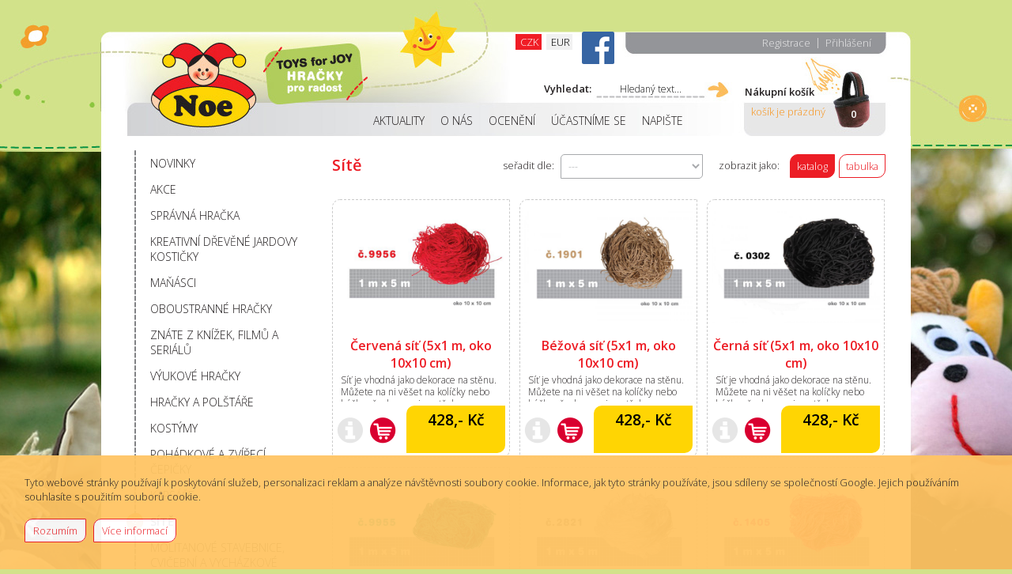

--- FILE ---
content_type: text/html
request_url: https://www.noe.cz/site
body_size: 44358
content:

 



<!doctype html>
<head>

  <link rel="shortcut icon" href="favicon.ico" type="image/x-icon" />
	<base href="https://www.noe.cz/" />
	<meta http-equiv="Content-language" content="cs" />
	<meta http-equiv="Content-Type" content="text/html; charset=utf-8" />
	<meta http-equiv="Cache-Control" content="no-cache" />
	<meta http-equiv="Pragma" content="no-cache" />
	<meta http-equiv="Expires" content="-1" />
	<meta name="googlebot" content="index,follow,snippet,archive" />
	<meta name="author" content="Project: NOWONET [www.nowonet.com] - Robert Pavlík" />
	<meta name="author" content="Coding: NOWONET [www.nowonet.com] - Robert Pavlík" />
	<meta name="author" content="Programing: NOWONET [www.nowonet.com] - Robert Pavlík" />
	<meta name="copyright" content="NOE" />
	<meta name="robots" content="ALL,FOLLOW" />
	<meta name="keywords" content="Kuky, Hergot, Anuška, Bublina, skřítek František, Fanynka, žížala Jůlie, kos Oskar, maňásek, maskot" />
	<meta name="description" content="Noe - veselý svět hraček" />
	<meta name="autosize" content="off" />
<script src="inc/lightbox/js/jquery-1.7.2.min.js"></script><script src="inc/lightbox/js/lightbox.js"></script><link href="inc/lightbox/css/lightbox.css" rel="stylesheet" /><script type='text/javascript' src='highslide/highslide-with-gallery.js'></script><script type='text/javascript' src='highslide/highslide.config.js' charset='utf-8'></script><link rel='stylesheet' type='text/css' href='highslide/highslide.css' /><script type='text/javascript' src='inc/ajax.js'></script>	<script type="text/javascript" src="inc/funkce.js"></script>
	<script type="text/javascript" src="inc/ufo.js"></script>
	<link rel="stylesheet" href="inc/print.css" type="text/css" media="print" />
	<link rel="stylesheet" href="inc/style.css" type="text/css" media="screen, projection" />
	<title>Sítě - Noe</title>
<script src='https://maps.google.com/maps?file=api&amp;v=2&amp;sensor=false&amp;key=AIzaSyDylEFb9G4Nil770YB14HYrUMpmbtofI0M' type='text/javascript'></script><script type="text/javascript" src="inc/jquery-1.5.2.min.js"></script><script type="text/javascript" src="inc/jquery.easing.1.3.js"></script><script src="inc/jquery.cycle.all.min.js" type="text/javascript"></script><script type="text/javascript" src="inc/jcarousellite_1.0.1c5.js"></script><script type="text/javascript" src="inc/fancybox/jquery.fancybox-1.3.1.pack.js"></script><link rel="stylesheet" href="inc/fancybox/jquery.fancybox-1.3.1.css" type="text/css" media="screen"/><link href='inc/jquery-scroller.css' rel='stylesheet' type='text/css' /><script type='text/javascript' src='inc/jquery-scroller.js'></script><script type="text/javascript" src="inc/jquery.scrollTo-min.js"></script><link rel="stylesheet" href="css/jquery.ui.all.css" /><script type="text/javascript" src="js/jquery.ui.core.js"></script><script type="text/javascript" src="js/jquery.ui.widget.js"></script><script type="text/javascript" src="js/jquery.ui.datepicker.js"></script><script type="text/javascript" src="js/jquery.ui.datepicker-cs.js"></script>
  
  
<script type="text/javascript">
  $(document).ready(function(){
           
      $('.div-typ').mouseover(function(){
        var par = this.id.substring(7);
        
        $(".div-typ1-bila").addClass("div-bila");
        $(".div-typ2-bila").addClass("div-bila");    
        
        $("#div-typ1-" + par).removeClass("div-bila");
        $("#div-typ2-" + par).removeClass("div-bila");            
      });
      
      $('.div-typ').mouseout(function(){
        $(".div-typ1-bila").addClass("div-bila");
        $(".div-typ2-bila").addClass("div-bila");                
      });      
      
      
            
           
           
    $('.div-fancy a').fancybox({
    	'titlePosition': 'outside'
    });
    
   	$('#homepageTopstory,#homepageTopstory2').cycle({
  		fx: 'fade',
  		speed: 2000,
      timeout: 5000,
  		cleartype: true, 
      cleartypeNoBg: true,
      after: function(curr, next, opts){
  			var index = opts.currSlide+1;
  			$("a.top").removeClass("active");
  			$("#top"+index).addClass("active");
  		}      
    });  
    
  	$("a.top").mouseover(function() {
  		$("a.top").removeClass("active");
  		$(this).addClass("active");
  		$("#homepageTopstory").cycle(parseInt(this.id.substring(3))-1);
  	});      
          
    $(".a-blok").click(function() {
      var par = parseInt(this.id.substring(6));
      $(this).fadeOut("slow",function() {
        $("#div-blok"+par).slideDown("slow");
      }); 
      return false;  
    });    
  });
  
  jQuery(function( $ ){  
  	$('#div-scroll').click(function(){  
  		$.scrollTo( $(".pane:eq(0)"), {speed:1000} );
  	});      
  });    
  
</script>

    
  
</head>


<body onscroll="pozice_scroll();"><div class='pane'></div><input id='poz' style='position: fixed; left: 10px; top: 10px;' class='hidden' /><div id='div-body'><div id='div-top'><div id='div-logo'><a href='/uvod' title='ÚVOD'><img src='../img/dt.gif' alt='ÚVOD' title='ÚVOD' /></a></div><div id='div-top-right'><div id='div-top-right1'><div id='div-jazyky'><div class='cistic-small'>&nbsp;</div><form method='post' action='/site'><input type='text' class='hidden' name='pom_kurz' id='pom_kurz' /><input type='submit' value='CZK' onclick="document.getElementById('pom_kurz').value = 'czk';"  class='submitmena toleft' /><input type='submit' value='EUR' onclick="document.getElementById('pom_kurz').value = 'eur';"  class='submitmenab toright' /></form></div><div id='div-top-text'><p><a onclick="return !window.open(this.href);" href="https://www.facebook.com/NoeHracky/?fref=ts"><img src="../files/files/bcg_fb.png" alt="" /></a></p></div><div id='div-prihlaseni'><a href='/prihlaseni' title='Přihlášení' class='toright'><span class='seda'>Přihlášení</span></a><p class='toright'>&nbsp;&nbsp;|&nbsp;&nbsp;</p><a href='/registrace' title='Registrace' class='toright'><span class='seda'>Registrace</span></a><div class='cistic'>&nbsp;</div></div></div><div id='div-top-right2-holder'><div id='div-top-right2'><div id='div-vyhledavani'><p><input type='text' class='hidden' name='priznak_vyhledavani' id='priznak_vyhledavani' /><img id='submit-vyhledavani' title='Vyhledat' src='../img/dt.gif' onclick="location.href='/vyhledavani?priznak_vyhledavani=1&input_vyhledavani=' + document.getElementById('input-vyhledavani').value;" /></p><input type='text' id='input-vyhledavani' name='input_vyhledavani' class='input-prihlaseni' value='Hledaný text...' onfocus="if (this.value == 'Hledaný text...') this.value = '';"  onblur="if (this.value == '') this.value = 'Hledaný text...';" onkeyup="if (event.keyCode == 13) location.href='/vyhledavani?priznak_vyhledavani=1&input_vyhledavani=' + document.getElementById('input-vyhledavani').value;" /><p>Vyhledat:&nbsp;</p></div></div><div id='div-top-right3'><ul class='menu'><li><a href='/aktuality' id='a-menu54' class='a-menu'>AKTUALITY</a></li><li onmouseout = 'smaz_podmenu(87);' onmouseover = 'zobraz_podmenu(87);'><a href='/o-nas' onmouseover = 'zobraz_podmenu(87);' id='a-menu87' class='a-menu'>O NÁS</a><ol class='podmenu' id='podmenu87'><li><a href='/historie-firmy' title='Historie firmy'>Historie firmy</a></li>
<li><a href='/noe-ve-svete' title='Noe ve světě'>Noe ve světě</a></li>
<li><a href='/didakticke-pomucky-hracky-pro-deti-s-hendikepem' title='Didaktické pomůcky, hračky pro děti s hendikepem'>Didaktické pomůcky, hračky pro děti s hendikepem</a></li>
<li><a href='/hracky-pro-nejmensi' title='Hračky pro nejmenší'>Hračky pro nejmenší</a></li>
<li><a href='/spravna-hracka' title='Správná hračka'>Správná hračka</a></li>
</ol>
</li><li><a href='/oceneni' id='a-menu121' class='a-menu'>OCENĚNÍ</a></li><li><a href='/ucastnime-se' id='a-menu139' class='a-menu'>ÚČASTNÍME SE</a></li><li><a href='/napiste' id='a-menu7' class='a-menu'>NAPIŠTE</a></li></ul>
</div></div><div id='div-kosik'><div id='div-kosik1'><a href='/nakupni-kosik' title='Nákupní košík' class='bold'>Nákupní košík</a><div id='div-kosik1a'>košík je prázdný</div></div><div id='div-kosik2' onclick="location.href='/nakupni-kosik';">0</div></div></div></div><div id='div-main'><div id='div-left'><ul class='menu_typprodukty'><li><a href='/sortiment?novinka=1' title='Novinky'>NOVINKY</a></li><li><a href='/sortiment?akce=1' title='Akce'>AKCE</a></li><li><a href='/sortiment?spravna=1' title='Správná hračka'>SPRÁVNÁ HRAČKA</a></li></ul><ul class='menu_typprodukty'><li><a href='/kreativni-drevene-jardovy-kosticky' id='a-menu-typprodukty50' class='a-menu-typprodukty'>KREATIVNÍ DŘEVĚNÉ JARDOVY KOSTIČKY</a></li><li><a href='/manasci' id='a-menu-typprodukty1' class='a-menu-typprodukty'>MAŇÁSCI</a></li><li><a href='/oboustranne-hracky' id='a-menu-typprodukty19' class='a-menu-typprodukty'>OBOUSTRANNÉ HRAČKY</a></li><li><a href='/znate-z-knizek-filmu-a-serialu' id='a-menu-typprodukty5' class='a-menu-typprodukty'>ZNÁTE Z KNÍŽEK, FILMŮ A SERIÁLŮ</a></li><li><a href='/vyukove-hracky' id='a-menu-typprodukty7' class='a-menu-typprodukty'>VÝUKOVÉ HRAČKY</a></li><li><a href='/hracky-a-polstare' id='a-menu-typprodukty8' class='a-menu-typprodukty'>HRAČKY A POLŠTÁŘE</a></li><li><a href='/kostymy' id='a-menu-typprodukty13' class='a-menu-typprodukty'>KOSTÝMY</a></li><li><a href='/pohadkove-a-zvireci-cepicky' id='a-menu-typprodukty2' class='a-menu-typprodukty'>POHÁDKOVÉ A ZVÍŘECÍ ČEPIČKY</a></li><li><a href='/kapsare' id='a-menu-typprodukty4' class='a-menu-typprodukty'>KAPSÁŘE</a></li><li><a href='/site' id='a-menu-typprodukty10' class='a-menu-typprodukty selected_typprodukty'>SÍTĚ</a></li><li><a href='/molitanove-stavebnice-cvicebni-a-vychazkove-pomucky' id='a-menu-typprodukty9' class='a-menu-typprodukty'>MOLITANOVÉ STAVEBNICE, CVIČEBNÍ A VYCHÁZKOVÉ POMŮCKY</a></li><li><a href='/na-zakazku' id='a-menu-typprodukty15' class='a-menu-typprodukty'>NA ZAKÁZKU</a></li><li><a href='/doprodej' id='a-menu-typprodukty32' class='a-menu-typprodukty'>DOPRODEJ</a></li></ul>
<div class='cistic-big2'>&nbsp;</div><div class='div-blok div-blok117'><table class="tab-homepage" border="0" cellspacing="0" cellpadding="0">
<tbody>
<tr>
<td style="font-size: 18px; width: 167px;" colspan="2"><strong>Český výrobce</strong></td>
</tr>
<tr>
<td style="font-size: 24px; text-align: right;"><strong>32 let</strong></td>
<td><img style="float: right;" src="../files/files/bcg_banner1.png" alt="noe" width="31" height="24" /></td>
</tr>
<tr>
<td style="font-size: 18px; text-align: right;" colspan="2"><strong>na trhu</strong></td>
</tr>
</tbody>
</table></div><div class='cistic-big'>&nbsp;</div><div class='div-blok div-blok118'><table class="tab-homepage" style="width: 167px;" border="0" cellspacing="0" cellpadding="0">
<tbody>
<tr>
<td style="font-size: 18px;" rowspan="3" valign="top"><strong>Široký</strong><strong><br />sortiment<br /></strong><strong>maňásků</strong></td>
<td style="width: 61px;" rowspan="3" valign="bottom"><img src="../files/files/bcg_banner2.png" alt="noe" width="61" height="83" /></td>
</tr>
<tr>
</tr>
<tr>
</tr>
</tbody>
</table></div><div class='cistic-big'>&nbsp;</div><div class='div-blok div-blok119'><p>
<table class="tab-homepage" border="0" cellspacing="0" cellpadding="5">
<tbody>
<tr>
<td style="font-size: 18px; width: 165px;" colspan="2"><strong>Poštovné zdarma</strong></td>
</tr>
<tr>
<td style="font-size: 18px;" colspan="2"><strong>pro objednávky</strong></td>
</tr>
<tr>
<td style="font-size: 16px;"><strong>nad 1500 Kč</strong></td>
<td valign="bottom"><img src="../files/files/bcg_banner3.png" alt="" width="55" height="28" /></td>
</tr>
</tbody>
</table>
</p></div><div class='cistic-big'>&nbsp;</div></div><div id='div-right'><div class='toright odsazeni-top'><a href='/site?l=&poradi=&polozek_na_list=&akce=&novinka=&spravna=&zobrazeni=2' class='toright submit2b'>tabulka</a><a href='/site?l=&poradi=&polozek_na_list=&akce=&novinka=&spravna=&zobrazeni=1' class='toright submit2bselected'>katalog</a><div class='toright odsazeni-right odsazeni-top'>zobrazit jako:</div><select name='poradi' class='input2 odsazeni-right2' style='float: right;' onchange="location.href='/site?l=&poradi=' + this.value + '&polozek_na_list=&akce=&novinka=&spravna=&zobrazeni=1';"><option value=''>---</option><option value='1'>název produktu vzestupně</option><option value='2'>název produktu sestupně</option><option value='3'>cena vzestupně</option><option value='4'>cena sestupně</option></select><div class='toright odsazeni-right odsazeni-top'>seřadit dle:</div></div><form method='post' action='/site'><p><input name='input_kosik' id='input_kosik' class='hidden' type='text' value='' /></p><h1 class='toleft'>Sítě</h1><div class='cistic-big'>&nbsp;</div>

<div class='div-produkt'><div class='div-produkt1' style="background: url('files/files/produkty/site_detail-05_1466779679.jpg') center center no-repeat white; background-size: contain;"><a href='/cervena-sit--5x1-m-oko-10x10-cm-' title='Červená síť (5x1 m, oko 10x10 cm)'><img src='../img/dt.gif' alt='Červená síť (5x1 m, oko 10x10 cm)' title='Červená síť (5x1 m, oko 10x10 cm)' /></a></div><div class='div-produkt2'><table><tr><td><a href='/cervena-sit--5x1-m-oko-10x10-cm-' title='Červená síť (5x1 m, oko 10x10 cm)'>Červená síť (5x1 m, oko 10x10 cm)</a></td></tr></table></div><div class='div-produkt3'><p>S&iacute;ť je vhodn&aacute; jako dekorace na stěnu. Můžete na ni vě&scaron;et na kol&iacute;čky nebo h&aacute;čky v&scaron;echno, co je potřeba v dětsk&eacute;m pokoji pověsit.</p></div><div class='div-produkt-abs-holder'><div class='div-produkt-abs' onclick="location.href='/cervena-sit--5x1-m-oko-10x10-cm-';"></div></div><div class='div-produkt4'><p><span class='big bold'>428,- Kč</span></p></div><div class='div-produkt5'><a href='/cervena-sit--5x1-m-oko-10x10-cm-' title='Červená síť (5x1 m, oko 10x10 cm)' class='odsazeni-right'><img src='../img/bcg_info.png' alt='Červená síť (5x1 m, oko 10x10 cm)' title='Červená síť (5x1 m, oko 10x10 cm)' /></a><input type='image' src='../img/bcg_kosik2.png' title='do košíku' value='do košíku' onclick="document.getElementById('input_kosik').value = '1~1~' + 143 + ',';" /></div></div>

<div class='div-produkt div-typ-odsazeni'><div class='div-produkt1' style="background: url('files/files/produkty/1741008745_1901_site_pikto_vetsi_14_bezova.jpg') center center no-repeat white; background-size: contain;"><a href='/bezova-sit--5x1-m-oko-10x10-cm-' title='Béžová síť (5x1 m, oko 10x10 cm)'><img src='../img/dt.gif' alt='Béžová síť (5x1 m, oko 10x10 cm)' title='Béžová síť (5x1 m, oko 10x10 cm)' /></a></div><div class='div-produkt2'><table><tr><td><a href='/bezova-sit--5x1-m-oko-10x10-cm-' title='Béžová síť (5x1 m, oko 10x10 cm)'>Béžová síť (5x1 m, oko 10x10 cm)</a></td></tr></table></div><div class='div-produkt3'><p><span>S&iacute;ť je vhodn&aacute; jako dekorace na stěnu. Můžete na ni vě&scaron;et na kol&iacute;čky nebo h&aacute;čky v&scaron;echno, co je potřeba v dětsk&eacute;m pokoji pověsit.</span><strong></strong><em></em></p></div><div class='div-produkt-abs-holder'><div class='div-produkt-abs' onclick="location.href='/bezova-sit--5x1-m-oko-10x10-cm-';"></div></div><div class='div-produkt4'><p><span class='big bold'>428,- Kč</span></p></div><div class='div-produkt5'><a href='/bezova-sit--5x1-m-oko-10x10-cm-' title='Béžová síť (5x1 m, oko 10x10 cm)' class='odsazeni-right'><img src='../img/bcg_info.png' alt='Béžová síť (5x1 m, oko 10x10 cm)' title='Béžová síť (5x1 m, oko 10x10 cm)' /></a><input type='image' src='../img/bcg_kosik2.png' title='do košíku' value='do košíku' onclick="document.getElementById('input_kosik').value = '1~1~' + 539 + ',';" /></div></div>

<div class='div-produkt div-typ-odsazeni'><div class='div-produkt1' style="background: url('files/files/produkty/1741007875_0302_site_pikto_vetsi_cerna.jpg') center center no-repeat white; background-size: contain;"><a href='/cerna-sit--5x1-m-oko-10x10-cm-' title='Černá síť (5x1 m, oko 10x10 cm)'><img src='../img/dt.gif' alt='Černá síť (5x1 m, oko 10x10 cm)' title='Černá síť (5x1 m, oko 10x10 cm)' /></a></div><div class='div-produkt2'><table><tr><td><a href='/cerna-sit--5x1-m-oko-10x10-cm-' title='Černá síť (5x1 m, oko 10x10 cm)'>Černá síť (5x1 m, oko 10x10 cm)</a></td></tr></table></div><div class='div-produkt3'><p>S&iacute;ť je vhodn&aacute; jako dekorace na stěnu. Můžete na ni vě&scaron;et na kol&iacute;čky nebo h&aacute;čky v&scaron;echno, co je potřeba v dětsk&eacute;m pokoji pověsit.</p></div><div class='div-produkt-abs-holder'><div class='div-produkt-abs' onclick="location.href='/cerna-sit--5x1-m-oko-10x10-cm-';"></div></div><div class='div-produkt4'><p><span class='big bold'>428,- Kč</span></p></div><div class='div-produkt5'><a href='/cerna-sit--5x1-m-oko-10x10-cm-' title='Černá síť (5x1 m, oko 10x10 cm)' class='odsazeni-right'><img src='../img/bcg_info.png' alt='Černá síť (5x1 m, oko 10x10 cm)' title='Černá síť (5x1 m, oko 10x10 cm)' /></a><input type='image' src='../img/bcg_kosik2.png' title='do košíku' value='do košíku' onclick="document.getElementById('input_kosik').value = '1~1~' + 619 + ',';" /></div></div>

<div class='div-produkt'><div class='div-produkt1' style="background: url('files/files/produkty/site_pikto_vetsi_1_1468400213.jpg') center center no-repeat white; background-size: contain;"><a href='/zelena-sit--5x1-m-oko-10x10-cm-' title='Zelená síť (5x1 m, oko 10x10 cm)'><img src='../img/dt.gif' alt='Zelená síť (5x1 m, oko 10x10 cm)' title='Zelená síť (5x1 m, oko 10x10 cm)' /></a></div><div class='div-produkt2'><table><tr><td><a href='/zelena-sit--5x1-m-oko-10x10-cm-' title='Zelená síť (5x1 m, oko 10x10 cm)'>Zelená síť (5x1 m, oko 10x10 cm)</a></td></tr></table></div><div class='div-produkt3'><p><span>S&iacute;ť je vhodn&aacute; jako dekorace na stěnu.</span></p>
<p>&nbsp;</p>
<p><span>Vyniknou na n&iacute; obr&aacute;zky dět&iacute; nebo hračky.</span></p></div><div class='div-produkt-abs-holder'><div class='div-produkt-abs' onclick="location.href='/zelena-sit--5x1-m-oko-10x10-cm-';"></div></div><div class='div-produkt4'><p><span class='big bold'>428,- Kč</span></p></div><div class='div-produkt5'><a href='/zelena-sit--5x1-m-oko-10x10-cm-' title='Zelená síť (5x1 m, oko 10x10 cm)' class='odsazeni-right'><img src='../img/bcg_info.png' alt='Zelená síť (5x1 m, oko 10x10 cm)' title='Zelená síť (5x1 m, oko 10x10 cm)' /></a><input type='image' src='../img/bcg_kosik2.png' title='do košíku' value='do košíku' onclick="document.getElementById('input_kosik').value = '1~1~' + 316 + ',';" /></div></div>

<div class='div-produkt div-typ-odsazeni'><div class='div-produkt1' style="background: url('files/files/produkty/site_pikto_vetsi_8_1468400764.jpg') center center no-repeat white; background-size: contain;"><a href='/bila-sit--5x1-m-oko-10x10-cm-' title='Bílá síť (5x1 m, oko 10x10 cm)'><img src='../img/dt.gif' alt='Bílá síť (5x1 m, oko 10x10 cm)' title='Bílá síť (5x1 m, oko 10x10 cm)' /></a></div><div class='div-produkt2'><table><tr><td><a href='/bila-sit--5x1-m-oko-10x10-cm-' title='Bílá síť (5x1 m, oko 10x10 cm)'>Bílá síť (5x1 m, oko 10x10 cm)</a></td></tr></table></div><div class='div-produkt3'><p><span>S&iacute;ť je vhodn&aacute; jako dekorace na stěnu.</span></p>
<p>&nbsp;</p>
<p><span>Vyniknou na n&iacute; obr&aacute;zky dět&iacute; nebo hračky.</span></p></div><div class='div-produkt-abs-holder'><div class='div-produkt-abs' onclick="location.href='/bila-sit--5x1-m-oko-10x10-cm-';"></div></div><div class='div-produkt4'><p><span class='big bold'>428,- Kč</span></p></div><div class='div-produkt5'><a href='/bila-sit--5x1-m-oko-10x10-cm-' title='Bílá síť (5x1 m, oko 10x10 cm)' class='odsazeni-right'><img src='../img/bcg_info.png' alt='Bílá síť (5x1 m, oko 10x10 cm)' title='Bílá síť (5x1 m, oko 10x10 cm)' /></a><input type='image' src='../img/bcg_kosik2.png' title='do košíku' value='do košíku' onclick="document.getElementById('input_kosik').value = '1~1~' + 318 + ',';" /></div></div>

<div class='div-produkt div-typ-odsazeni'><div class='div-produkt1' style="background: url('files/files/produkty/site_pikto_vetsi_5_1468400899.jpg') center center no-repeat white; background-size: contain;"><a href='/ruzova-sit--5x1-m-oko-10x10-cm-' title='Růžová síť (5x1 m, oko 10x10 cm)'><img src='../img/dt.gif' alt='Růžová síť (5x1 m, oko 10x10 cm)' title='Růžová síť (5x1 m, oko 10x10 cm)' /></a></div><div class='div-produkt2'><table><tr><td><a href='/ruzova-sit--5x1-m-oko-10x10-cm-' title='Růžová síť (5x1 m, oko 10x10 cm)'>Růžová síť (5x1 m, oko 10x10 cm)</a></td></tr></table></div><div class='div-produkt3'><p><span>S&iacute;ť je vhodn&aacute; jako dekorace na stěnu.</span></p>
<p>&nbsp;</p>
<p><span>Vyniknou na n&iacute; obr&aacute;zky dět&iacute; nebo hračky.</span></p></div><div class='div-produkt-abs-holder'><div class='div-produkt-abs' onclick="location.href='/ruzova-sit--5x1-m-oko-10x10-cm-';"></div></div><div class='div-produkt4'><p><span class='big bold'>428,- Kč</span></p></div><div class='div-produkt5'><a href='/ruzova-sit--5x1-m-oko-10x10-cm-' title='Růžová síť (5x1 m, oko 10x10 cm)' class='odsazeni-right'><img src='../img/bcg_info.png' alt='Růžová síť (5x1 m, oko 10x10 cm)' title='Růžová síť (5x1 m, oko 10x10 cm)' /></a><input type='image' src='../img/bcg_kosik2.png' title='do košíku' value='do košíku' onclick="document.getElementById('input_kosik').value = '1~1~' + 319 + ',';" /></div></div>

<div class='div-produkt'><div class='div-produkt1' style="background: url('files/files/produkty/site_pikto_vetsi_3_1468401069.jpg') center center no-repeat white; background-size: contain;"><a href='/svetle-zelena-sit--5x1-m-oko-10x10-cm-' title='Světle zelená síť (5x1 m, oko 10x10 cm)'><img src='../img/dt.gif' alt='Světle zelená síť (5x1 m, oko 10x10 cm)' title='Světle zelená síť (5x1 m, oko 10x10 cm)' /></a></div><div class='div-produkt2'><table><tr><td><a href='/svetle-zelena-sit--5x1-m-oko-10x10-cm-' title='Světle zelená síť (5x1 m, oko 10x10 cm)'>Světle zelená síť (5x1 m, oko 10x10 cm)</a></td></tr></table></div><div class='div-produkt3'><p><span>S&iacute;ť je vhodn&aacute; jako dekorace na stěnu.</span></p>
<p>&nbsp;</p>
<p><span>Vyniknou na n&iacute; obr&aacute;zky dět&iacute; nebo hračky.</span></p></div><div class='div-produkt-abs-holder'><div class='div-produkt-abs' onclick="location.href='/svetle-zelena-sit--5x1-m-oko-10x10-cm-';"></div></div><div class='div-produkt4'><p><span class='big bold'>428,- Kč</span></p></div><div class='div-produkt5'><a href='/svetle-zelena-sit--5x1-m-oko-10x10-cm-' title='Světle zelená síť (5x1 m, oko 10x10 cm)' class='odsazeni-right'><img src='../img/bcg_info.png' alt='Světle zelená síť (5x1 m, oko 10x10 cm)' title='Světle zelená síť (5x1 m, oko 10x10 cm)' /></a><input type='image' src='../img/bcg_kosik2.png' title='do košíku' value='do košíku' onclick="document.getElementById('input_kosik').value = '1~1~' + 320 + ',';" /></div></div>

<div class='div-produkt div-typ-odsazeni'><div class='div-produkt1' style="background: url('files/files/produkty/site_pikto_oranz_1504694551.jpg') center center no-repeat white; background-size: contain;"><a href='/oranzova-sit--5x1-m-oko-10x10-cm-' title='Oranžová síť (5x1 m, oko 10x10 cm)'><img src='../img/dt.gif' alt='Oranžová síť (5x1 m, oko 10x10 cm)' title='Oranžová síť (5x1 m, oko 10x10 cm)' /></a></div><div class='div-produkt2'><table><tr><td><a href='/oranzova-sit--5x1-m-oko-10x10-cm-' title='Oranžová síť (5x1 m, oko 10x10 cm)'>Oranžová síť (5x1 m, oko 10x10 cm)</a></td></tr></table></div><div class='div-produkt3'><p><span>S&iacute;ť je vhodn&aacute; jako dekorace na stěnu.</span></p>
<p>&nbsp;</p>
<p><span>Vyniknou na n&iacute; obr&aacute;zky dět&iacute; nebo hračky.</span></p></div><div class='div-produkt-abs-holder'><div class='div-produkt-abs' onclick="location.href='/oranzova-sit--5x1-m-oko-10x10-cm-';"></div></div><div class='div-produkt4'><p><span class='big bold'>428,- Kč</span></p></div><div class='div-produkt5'><a href='/oranzova-sit--5x1-m-oko-10x10-cm-' title='Oranžová síť (5x1 m, oko 10x10 cm)' class='odsazeni-right'><img src='../img/bcg_info.png' alt='Oranžová síť (5x1 m, oko 10x10 cm)' title='Oranžová síť (5x1 m, oko 10x10 cm)' /></a><input type='image' src='../img/bcg_kosik2.png' title='do košíku' value='do košíku' onclick="document.getElementById('input_kosik').value = '1~1~' + 485 + ',';" /></div></div>

<div class='div-produkt div-typ-odsazeni'><div class='div-produkt1' style="background: url('files/files/produkty/site_pikto_vetsi_7_1468401240.jpg') center center no-repeat white; background-size: contain;"><a href='/vesela-sit--5x1-m-oko-10x10-cm-' title='Veselá síť (5x1 m, oko 10x10 cm)'><img src='../img/dt.gif' alt='Veselá síť (5x1 m, oko 10x10 cm)' title='Veselá síť (5x1 m, oko 10x10 cm)' /></a></div><div class='div-produkt2'><table><tr><td><a href='/vesela-sit--5x1-m-oko-10x10-cm-' title='Veselá síť (5x1 m, oko 10x10 cm)'>Veselá síť (5x1 m, oko 10x10 cm)</a></td></tr></table></div><div class='div-produkt3'><p><span>S&iacute;ť je vhodn&aacute; jako dekorace na stěnu.</span></p>
<p>&nbsp;</p>
<p><span>Vyniknou na n&iacute; obr&aacute;zky dět&iacute; nebo hračky.</span></p></div><div class='div-produkt-abs-holder'><div class='div-produkt-abs' onclick="location.href='/vesela-sit--5x1-m-oko-10x10-cm-';"></div></div><div class='div-produkt4'><p><span class='big bold'>428,- Kč</span></p></div><div class='div-produkt5'><a href='/vesela-sit--5x1-m-oko-10x10-cm-' title='Veselá síť (5x1 m, oko 10x10 cm)' class='odsazeni-right'><img src='../img/bcg_info.png' alt='Veselá síť (5x1 m, oko 10x10 cm)' title='Veselá síť (5x1 m, oko 10x10 cm)' /></a><input type='image' src='../img/bcg_kosik2.png' title='do košíku' value='do košíku' onclick="document.getElementById('input_kosik').value = '1~1~' + 321 + ',';" /></div></div>

<div class='div-produkt'><div class='div-produkt1' style="background: url('files/files/produkty/site_pikto_vetsi_9_1468401390.jpg') center center no-repeat white; background-size: contain;"><a href='/bila-sit--4x12-m-oko-5x5-cm-' title='Bílá síť (4x1,2 m, oko 5x5 cm)'><img src='../img/dt.gif' alt='Bílá síť (4x1,2 m, oko 5x5 cm)' title='Bílá síť (4x1,2 m, oko 5x5 cm)' /></a></div><div class='div-produkt2'><table><tr><td><a href='/bila-sit--4x12-m-oko-5x5-cm-' title='Bílá síť (4x1,2 m, oko 5x5 cm)'>Bílá síť (4x1,2 m, oko 5x5 cm)</a></td></tr></table></div><div class='div-produkt3'><p><span>S&iacute;ť je vhodn&aacute; jako dekorace na stěnu.</span></p>
<p>&nbsp;</p>
<p><span>Vyniknou na n&iacute; obr&aacute;zky dět&iacute; nebo hračky.</span></p></div><div class='div-produkt-abs-holder'><div class='div-produkt-abs' onclick="location.href='/bila-sit--4x12-m-oko-5x5-cm-';"></div></div><div class='div-produkt4'><p><span class='big bold'>576,- Kč</span></p></div><div class='div-produkt5'><a href='/bila-sit--4x12-m-oko-5x5-cm-' title='Bílá síť (4x1,2 m, oko 5x5 cm)' class='odsazeni-right'><img src='../img/bcg_info.png' alt='Bílá síť (4x1,2 m, oko 5x5 cm)' title='Bílá síť (4x1,2 m, oko 5x5 cm)' /></a><input type='image' src='../img/bcg_kosik2.png' title='do košíku' value='do košíku' onclick="document.getElementById('input_kosik').value = '1~1~' + 322 + ',';" /></div></div>

<div class='div-produkt div-typ-odsazeni'><div class='div-produkt1' style="background: url('files/files/produkty/site_pikto_vetsi_11_1468401575.jpg') center center no-repeat white; background-size: contain;"><a href='/khaki-sit--4x12-m-oko-5x5-cm-' title='Khaki síť (4x1,2 m, oko 5x5 cm)'><img src='../img/dt.gif' alt='Khaki síť (4x1,2 m, oko 5x5 cm)' title='Khaki síť (4x1,2 m, oko 5x5 cm)' /></a></div><div class='div-produkt2'><table><tr><td><a href='/khaki-sit--4x12-m-oko-5x5-cm-' title='Khaki síť (4x1,2 m, oko 5x5 cm)'>Khaki síť (4x1,2 m, oko 5x5 cm)</a></td></tr></table></div><div class='div-produkt3'><p><span>S&iacute;ť je vhodn&aacute; jako dekorace na stěnu.</span></p>
<p>&nbsp;</p>
<p><span>Vyniknou na n&iacute; obr&aacute;zky dět&iacute; nebo hračky.</span></p></div><div class='div-produkt-abs-holder'><div class='div-produkt-abs' onclick="location.href='/khaki-sit--4x12-m-oko-5x5-cm-';"></div></div><div class='div-produkt4'><p><span class='big bold'>626,- Kč</span></p></div><div class='div-produkt5'><a href='/khaki-sit--4x12-m-oko-5x5-cm-' title='Khaki síť (4x1,2 m, oko 5x5 cm)' class='odsazeni-right'><img src='../img/bcg_info.png' alt='Khaki síť (4x1,2 m, oko 5x5 cm)' title='Khaki síť (4x1,2 m, oko 5x5 cm)' /></a><input type='image' src='../img/bcg_kosik2.png' title='do košíku' value='do košíku' onclick="document.getElementById('input_kosik').value = '1~1~' + 323 + ',';" /></div></div>

<div class='div-produkt div-typ-odsazeni'><div class='div-produkt1' style="background: url('files/files/produkty/site_pikto_vetsi_10_1468401927.jpg') center center no-repeat white; background-size: contain;"><a href='/sit-na-dekorace--2x12-m-oko-5x5-cm-' title='Síť na dekorace (2x1,2 m, oko 5x5 cm)'><img src='../img/dt.gif' alt='Síť na dekorace (2x1,2 m, oko 5x5 cm)' title='Síť na dekorace (2x1,2 m, oko 5x5 cm)' /></a></div><div class='div-produkt2'><table><tr><td><a href='/sit-na-dekorace--2x12-m-oko-5x5-cm-' title='Síť na dekorace (2x1,2 m, oko 5x5 cm)'>Síť na dekorace (2x1,2 m, oko 5x5 cm)</a></td></tr></table></div><div class='div-produkt3'><p><span>S&iacute;ť je vhodn&aacute; jako dekorace na stěnu.</span></p>
<p>&nbsp;</p>
<p><span>Vyniknou na n&iacute; obr&aacute;zky dět&iacute; nebo hračky.</span></p></div><div class='div-produkt-abs-holder'><div class='div-produkt-abs' onclick="location.href='/sit-na-dekorace--2x12-m-oko-5x5-cm-';"></div></div><div class='div-produkt4'><p><span class='big bold'>335,- Kč</span></p></div><div class='div-produkt5'><a href='/sit-na-dekorace--2x12-m-oko-5x5-cm-' title='Síť na dekorace (2x1,2 m, oko 5x5 cm)' class='odsazeni-right'><img src='../img/bcg_info.png' alt='Síť na dekorace (2x1,2 m, oko 5x5 cm)' title='Síť na dekorace (2x1,2 m, oko 5x5 cm)' /></a><input type='image' src='../img/bcg_kosik2.png' title='do košíku' value='do košíku' onclick="document.getElementById('input_kosik').value = '1~1~' + 324 + ',';" /></div></div></form></div><div class='cistic'>&nbsp;</div></div><div class='cistic-big'>&nbsp;</div></div><div class='cistic'>&nbsp;</div><div id='div-paticka'><div id='div-paticka-inner'><p>
<table style="width: 960;" border="0" cellspacing="0" cellpadding="5">
<tbody>
<tr>
<td style="width: 480px; text-align: center;" valign="top"><strong>Aktuálně</strong></td>
<td style="width: 20px;"> </td>
<td style="width: 310px; text-align: center;"><strong>Vítejte v Noe</strong></td>
</tr>
<tr>
<td style="width: 670px;" valign="top"><!--
<div id="fb-root"></div>
<script>(function(d, s, id) {
  var js, fjs = d.getElementsByTagName(s)[0];
  if (d.getElementById(id)) return;
  js = d.createElement(s); js.id = id;
  js.src = "//connect.facebook.net/cs_CZ/sdk.js#xfbml=1&version=v2.10&appId=118019824875097";
  fjs.parentNode.insertBefore(js, fjs);
}(document, 'script', 'facebook-jssdk'));</script>

<div class="fb-like" data-href="https://www.facebook.com/NoeHracky/" data-width="650" data-layout="standard" data-action="like" data-size="large" data-show-faces="true" data-share="true"></div>
//-->
<a href='/komar-velbloud-spravnou-hrackou' title='Komár - Velbloud Správnou hračkou'><strong>08.10.2025&nbsp;|&nbsp;<span class='underline'>Komár - Velbloud Správnou hračkou</span></strong></a><div class='cistic-small'>&nbsp;</div><p><span style="font-size: 10pt; font-family: Arial, sans-serif;">Odborn&aacute; komise složen&aacute; z odborn&iacute;ků v oboru hraček a z řad pedagogů se rozhodla na&scaron;&iacute; firmě udělit již třin&aacute;ct&eacute; oceněn&iacute;&nbsp;<a href="../spravna-hracka" target="_blank"><strong>Spr&aacute;vn&aacute; hračka</strong></a>&nbsp;za na&scaron;i novou oboustrannou hračku&nbsp;<a href="../komar-velbloud" target="_blank"><strong>Kom&aacute;r - Velbloud.</strong>&nbsp;</a>&nbsp;Slovy jednoho z &uacute;častn&iacute;ků poroty: "Porota vykřikovala nad&scaron;en&iacute;m. U V&aacute;s se nemuselo ani diskutovat, ale i tak hodnocen&iacute; zabralo dost času, protože si chtěl každ&yacute; člen poroty udělat z kom&aacute;ra velblouda."&nbsp;</span><span style="font-family: Arial, sans-serif; font-size: 13.3333px;">&nbsp;</span><span style="font-family: Arial, sans-serif; font-size: 13.3333px;">:-)</span></p>
<p><span style="font-size: 10pt; font-family: Arial, sans-serif;">Toto oceněn&iacute; je v&iacute;c než jen logo &ndash; je to nez&aacute;visl&eacute; potvrzen&iacute; kvality, bezpečnosti a př&iacute;nosu pro rozvoj dět&iacute;. V&yacute;robek uspěl v hodnocen&iacute;&nbsp;</span><span style="font-family: Arial, sans-serif; font-size: 10pt;">odborn&eacute; poroty podle stanoven&yacute;ch krit&eacute;ri&iacute; a st&aacute;v&aacute; se tak doporučenou volbou pro rodiče, &scaron;koly i odbornou veřejnost. &uml;</span></p>
<p>&nbsp;</p>
<p style="margin: 0cm;"><span style="font-family: Arial, sans-serif; font-size: 10pt;"><img src="http://www.noe.cz/files/files/Spravn&aacute; hračka kulat&eacute;.jpg" alt="" width="160" height="152" /></span></p>
<p>&nbsp;</p><div class='cistic-middle'>&nbsp;</div><hr /><a href='/' title='Výstava Noe 30+1 v Galerii Konírna v Lipníku nad Bečvou'><strong>17.10.2024&nbsp;|&nbsp;<span class='underline'>Výstava Noe 30+1 v Galerii Konírna v Lipníku nad Bečvou</span></strong></a><div class='cistic-small'>&nbsp;</div><p>&nbsp;</p>
<p class="MsoNormal">Po 11 letech se do <a href="https://svclipnik.cz/galerie-konirna/" target="_blank"><strong>Galerie Kon&iacute;rna</strong></a> vrac&iacute; na&scaron;e v&yacute;stava.&nbsp; Retrospektivn&iacute; průřez tvorbou firmy n&aacute;m tentokr&aacute;t uk&aacute;že nejenom obl&iacute;ben&eacute; postavičky z&nbsp;televize, filmů, kn&iacute;žek nebo poč&iacute;tačov&yacute;ch her např. s<strong>kř&iacute;tka Franti&scaron;ka a Fanynku z&nbsp;Kouzeln&eacute; &scaron;kolky, medv&iacute;dka Kukyho, ž&iacute;žalu Jůlii, roboty z&nbsp;Machinaria, j&oacute;gov&eacute; hračky Salambu a Jogiho nebo postavičky Mlsn&yacute;ch medvědů z&nbsp;večern&iacute;čku</strong>, ale i společnou tvorbu s&nbsp;v&yacute;znamnou &scaron;v&eacute;dskou v&yacute;tvarnic&iacute; <strong>Anne Zapel </strong>. &nbsp;Nov&aacute; v&yacute;stava n&aacute;s tak&eacute; sezn&aacute;m&iacute; s&nbsp;těžk&yacute;m obdob&iacute;m <strong>za covidu</strong>, kdy se m&iacute;sto hraček a kost&yacute;mů pro děti vyr&aacute;běly rou&scaron;ky a kdy kvůli z&aacute;vadě řezac&iacute;ho stroje zachv&aacute;til budovu firmy<strong> siln&yacute; pož&aacute;r.</strong> &nbsp;Posledn&iacute; přehl&iacute;dka tvorby Noe v&nbsp;Kon&iacute;rně v&nbsp;roce 2013 nastartovala velk&yacute; z&aacute;jem n&aacute;v&scaron;těvn&iacute;ků o oboustrann&eacute; hračky pulec-ž&aacute;ba, housenka-mot&yacute;l nebo moucha-pavouk a bude tedy jistě l&aacute;kav&eacute; vidět jak&eacute; dal&scaron;&iacute; novinky na tomto poli vznikly. Nebude chybět ani mal&aacute; herna, kde se děti budou moci vyfotit v&nbsp;kost&yacute;mech a pohr&aacute;t si s hračkami Noe. <strong>V&yacute;stava Noe 30+1</strong> mapuje 31 let &nbsp;př&iacute;běhu mal&eacute; česk&eacute; manufaktury, kter&aacute; se v&nbsp;roce 2016 probojovala až do <strong>fin&aacute;le soutěže EY Podnikatel roku</strong>. &nbsp;</p>
<p><img src="http://www.noe.cz/files/files/Pozv&aacute;nka Noe_web.jpg" alt="" width="640" height="904" /></p>
<p>&nbsp;</p><div class='cistic-middle'>&nbsp;</div><hr /><a href='/firma-roku-a-zivnostnik-roku-2024-' title='Firma roku a Živnostník roku 2024 '><strong>15.10.2024&nbsp;|&nbsp;<span class='underline'>Firma roku a Živnostník roku 2024 </span></strong></a><div class='cistic-small'>&nbsp;</div><p>Na&scaron;e firma postoupila mezi 10 finalistů krajsk&eacute;ho kola soutěže o titul Firma roku 2024 Olomouck&eacute;ho kraje. Noe se sice nedostalo do n&aacute;rodn&iacute;ho kola soutěže, ale z&iacute;skalo prestižn&iacute; titul udělen&yacute; Czech Credit Bureau a.s. "Ekonomicky nej&uacute;spě&scaron;něj&scaron;&iacute; firma roku 2024".&nbsp;</p>
<p><img src="http://www.noe.cz/files/files/Titul Ekonomicky nej&uacute;spě&scaron;něj&scaron;&iacute; firma roku 2024 _web.jpg" alt="" width="640" height="480" /></p><div class='cistic-middle'>&nbsp;</div><hr /></td>
<td> </td>
<td style="width: 310px;">Hračky a kostýmy vyrábíme již od roku 1993. Za všechno může diplomová práce tehdy čerstvé absolventky Pedagogické fakulty Univerzity Palackého v Olomouci a první místo v soutěži začínajících podnikatelských nápadů. Od té doby uplynulo hodně vody v řece Bečvě, která protéká naším Lipníkem a my jsme za tu dobu vyrobili obrovské množství hraček, které se staly neodmyslitelnou součástí dětského života již minimálně dvou generací. Hračky vyrábíme rádi a nepřestává nás těšit, že o ně máte stále zájem.<br /></td>
</tr>
</tbody>
</table>
</p>
<p> </p>
<p>
<table style="width: 960px;" border="0" cellspacing="0" cellpadding="5">
<tbody>
<tr>
<td style="text-align: center; width: 310px;"><strong>zákaznický servis</strong></td>
<td style="width: 20px;"> </td>
<td style="text-align: center; width: 310px;"><strong>najdete nás</strong></td>
<td style="width: 20px;"> </td>
<td style="text-align: center; width: 310px;"><strong>platební metody</strong></td>
</tr>
<tr>
<td style="text-align: center;" valign="top">
<p><a href="../kontakt">kontakt</a></p>
<p><a href="../vraceni-a-vymena-zbozi">vrácení a výměna zboží</a></p>
<p><a href="../ochrana-osobnich-udaju">ochrana osobních údajů</a></p>
<p><a href="../ochrana-osobnich-udaju"></a><br /><a href='obchodni-podminky-koncovy-zakaznik' title='Obchodní podmínky'>Obchodní podmínky</a><br /><a href="../reklamacni-rad">reklamační řád</a><br /><a href="../cenik-dopravy">ceník dopravy</a><br /><a href="../elektronicka-evidence-trzeb">EET</a></p>
<p><a href="../elektronicka-evidence-trzeb"></a><br /><a onclick="return !window.open(this.href);" href="https://www.facebook.com/NoeHracky/?fref=ts">najdete nás na Facebooku</a><br /><a href="../charitativni-cinnost">charitativní činnost</a><br /><a href="../nasi-partneri">naši partneři</a></p>
</td>
<td> </td>
<td valign="top"><iframe src="https://www.google.com/maps/embed?pb=!1m18!1m12!1m3!1d2589.804509964477!2d17.577279415934512!3d49.525966261422596!2m3!1f0!2f0!3f0!3m2!1i1024!2i768!4f13.1!3m3!1m2!1s0x4713b069a7ab86e9%3A0xe62089471b1d2d3b!2zT3NlY2vDoSAzMzcvMjksIE3Em3N0bywgNzUxIDMxIExpcG7DrWsgbmFkIEJlxI12b3U!5e0!3m2!1scs!2scz!4v1471509481712" width="320" height="200" frameborder="0" style="border:0" allowfullscreen></iframe></td>
<td> </td>
<td valign="top">
<p style="text-align: center;"><img title="maestro" src="../files/files/bcg_maestro.png" alt="maestro" width="52" height="32" /> <img title="mastercard" src="../files/files/bcg_mastercard.png" alt="mastercard" width="51" height="32" /></p>
<p style="text-align: center;"><img title="visa" src="../files/files/bcg_visa.png" alt="visa" width="50" height="32" /> <img title="visa electron" src="../files/files/bcg_visa_electron.png" alt="visa electron" width="51" height="32" /> </p>
<p style="text-align: center;"> </p>
</td>
</tr>
</tbody>
</table>
</p></div></div>
<div id='div-scroll' style='display: none;'></div><div id='div-cookies'><table style="width: 100%;" border="0" cellspacing="0" cellpadding="5">
<tbody>
<tr>
<td>Tyto webové stránky používají k poskytování služeb, personalizaci reklam  a analýze návštěvnosti soubory cookie. Informace, jak tyto stránky  používáte, jsou sdíleny se společností Google. Jejich používáním  souhlasíte s použitím souborů cookie.</td>
</tr>
<tr class="nizsi">
<td>
<p> </p>
<p><a href='#' onclick="document.cookie = 'submit_cookies=1; expires=Thu, 01 Jan 2026 12:00:00 UTC';  $('#div-cookies').fadeOut('slow'); return false;" title='Rozumím' id='ok_cookies' class='submit' />Rozumím</a>   <a href='https://policies.google.com/technologies/cookies?hl=cs-CZ' onclick='return !window.open(this.href);' title='Více informací' id='ok_cookies' class='submit' />Více&nbsp;informací</a></p>
<p> </p>
</td>
</tr>
</tbody>
</table></div>


	<script type="text/javascript" src="inc/zoom/jquery.loupe.js"></script>
  <script type="text/javascript">$('#image1').loupe();</script>     



<script>
  (function(i,s,o,g,r,a,m){i['GoogleAnalyticsObject']=r;i[r]=i[r]||function(){
  (i[r].q=i[r].q||[]).push(arguments)},i[r].l=1*new Date();a=s.createElement(o),
  m=s.getElementsByTagName(o)[0];a.async=1;a.src=g;m.parentNode.insertBefore(a,m)
  })(window,document,'script','https://www.google-analytics.com/analytics.js','ga');

  ga('create', 'UA-61642763-21', 'auto');
  ga('send', 'pageview');

</script>

    


<style>ul.list_shop_hot{list-style:none;padding:0;}ul.list_shop_hot li{margin-bottom:4px;}ul.list_shop_hot .date{color:gray;margin-left:10px;font-size:0.9em;}</style>
<ul class="list_shop_hot">
<li><a href="/?ff=194200932706" target="_blank">Buffalo Leather Pebble Grain Dress Belts - Black, Tan, or Brown</a><span class="date">2026-01-21</span></li>
<li><a href="/?ff=194201185237" target="_blank">Full Metal Daemon: Muramasa Sōkō Akki Visual Novel Eroge PC Game Nitroplus VN</a><span class="date">2026-01-21</span></li>
<li><a href="/?ff=194201246686" target="_blank">Homer Laughlin Fiesta Plastic Carafe Thermal Insulated Tea Pot Salmon Color</a><span class="date">2026-01-21</span></li>
<li><a href="/?ff=194201416027" target="_blank">Calvin Klein Men`s Chromatic Microfiber Trunks 3 Pack</a><span class="date">2026-01-21</span></li>
<li><a href="/?ff=194201429042" target="_blank">Tiger Winter Snowflake Backpack for School Boys Girls Adults Kids Bookbag Laptop Bag 18L</a><span class="date">2026-01-21</span></li>
<li><a href="/?ff=194201327453" target="_blank">PUMA Kids Girls Wardrobe Essentials Baby Tee Casual Tops Casual - Green</a><span class="date">2026-01-21</span></li>
<li><a href="/?ff=194201101235" target="_blank">EUC Adidas Men’s Club Golf Half Zip Pull Over, Vista Grey Heather, LARGE</a><span class="date">2026-01-21</span></li>
<li><a href="/?ff=194200947133" target="_blank">Sequin Purse Beaded Sequin Purse Y2K Mini Sparkly Evening Bags Underarm Shoulder Bag Zipper Gifts Women Girls</a><span class="date">2026-01-21</span></li>
<li><a href="/?ff=194200751830" target="_blank">AS KNOW AS khaki jacket</a><span class="date">2026-01-21</span></li>
<li><a href="/?ph=194270157653" target="_blank">Adidas Nmd Hu Adidas China Edition Shoes Adidas Solar Hu Pharrell</a><span class="date">2026-01-21</span></li>
<li><a href="/?ff=194201049277" target="_blank">Wii controllers, set of 2, Nintendo, Wii U ②</a><span class="date">2026-01-21</span></li>
<li><a href="/?ff=194201316606" target="_blank">Alice in Wonderland white rabbit</a><span class="date">2026-01-21</span></li>
<li><a href="/?ff=194201234202" target="_blank">Edgy Sleek Corset Bodysuit</a><span class="date">2026-01-21</span></li>
<li><a href="/?ff=194201277834" target="_blank">Baggy Jeans Men Washed Cross Wide Leg Denim Pants Relaxed Fit Parachute Casual Streetwear for Skater Jeans</a><span class="date">2026-01-21</span></li>
<li><a href="/?ph=194285362609" target="_blank">Thestyleo Poco M2pro Mobile Cover Poco M2 Pro Case Buy Girl With</a><span class="date">2026-01-21</span></li>
<li><a href="/?ph=194247039010" target="_blank">Signed By Ray Lewis – Ravens NFL Football – comes with PSA/DNA COA</a><span class="date">2026-01-21</span></li>
</ul></body>
</html>


--- FILE ---
content_type: text/html
request_url: https://www.noe.cz/highslide/highslide-with-gallery.js
body_size: 25742
content:

 



<!doctype html>
<head>

  <link rel="shortcut icon" href="favicon.ico" type="image/x-icon" />
	<base href="https://www.noe.cz/" />
	<meta http-equiv="Content-language" content="cs" />
	<meta http-equiv="Content-Type" content="text/html; charset=utf-8" />
	<meta http-equiv="Cache-Control" content="no-cache" />
	<meta http-equiv="Pragma" content="no-cache" />
	<meta http-equiv="Expires" content="-1" />
	<meta name="googlebot" content="index,follow,snippet,archive" />
	<meta name="author" content="Project: NOWONET [www.nowonet.com] - Robert Pavlík" />
	<meta name="author" content="Coding: NOWONET [www.nowonet.com] - Robert Pavlík" />
	<meta name="author" content="Programing: NOWONET [www.nowonet.com] - Robert Pavlík" />
	<meta name="copyright" content="NOE" />
	<meta name="robots" content="ALL,FOLLOW" />
	<meta name="keywords" content="Kuky, Hergot, Anuška, Bublina, skřítek František, Fanynka, žížala Jůlie, kos Oskar, maňásek, maskot" />
	<meta name="description" content="Noe - veselý svět hraček" />
	<meta name="autosize" content="off" />
<script src="inc/lightbox/js/jquery-1.7.2.min.js"></script><script src="inc/lightbox/js/lightbox.js"></script><link href="inc/lightbox/css/lightbox.css" rel="stylesheet" /><script type='text/javascript' src='highslide/highslide-with-gallery.js'></script><script type='text/javascript' src='highslide/highslide.config.js' charset='utf-8'></script><link rel='stylesheet' type='text/css' href='highslide/highslide.css' /><script type='text/javascript' src='inc/ajax.js'></script>	<script type="text/javascript" src="inc/funkce.js"></script>
	<script type="text/javascript" src="inc/ufo.js"></script>
	<link rel="stylesheet" href="inc/print.css" type="text/css" media="print" />
	<link rel="stylesheet" href="inc/style.css" type="text/css" media="screen, projection" />
	<title>veselý svět hraček - Noe</title>
<script src='https://maps.google.com/maps?file=api&amp;v=2&amp;sensor=false&amp;key=AIzaSyDylEFb9G4Nil770YB14HYrUMpmbtofI0M' type='text/javascript'></script><script type="text/javascript" src="inc/jquery-1.5.2.min.js"></script><script type="text/javascript" src="inc/jquery.easing.1.3.js"></script><script src="inc/jquery.cycle.all.min.js" type="text/javascript"></script><script type="text/javascript" src="inc/jcarousellite_1.0.1c5.js"></script><script type="text/javascript" src="inc/fancybox/jquery.fancybox-1.3.1.pack.js"></script><link rel="stylesheet" href="inc/fancybox/jquery.fancybox-1.3.1.css" type="text/css" media="screen"/><link href='inc/jquery-scroller.css' rel='stylesheet' type='text/css' /><script type='text/javascript' src='inc/jquery-scroller.js'></script><script type="text/javascript" src="inc/jquery.scrollTo-min.js"></script><link rel="stylesheet" href="css/jquery.ui.all.css" /><script type="text/javascript" src="js/jquery.ui.core.js"></script><script type="text/javascript" src="js/jquery.ui.widget.js"></script><script type="text/javascript" src="js/jquery.ui.datepicker.js"></script><script type="text/javascript" src="js/jquery.ui.datepicker-cs.js"></script>
  
  
<script type="text/javascript">
  $(document).ready(function(){
           
      $('.div-typ').mouseover(function(){
        var par = this.id.substring(7);
        
        $(".div-typ1-bila").addClass("div-bila");
        $(".div-typ2-bila").addClass("div-bila");    
        
        $("#div-typ1-" + par).removeClass("div-bila");
        $("#div-typ2-" + par).removeClass("div-bila");            
      });
      
      $('.div-typ').mouseout(function(){
        $(".div-typ1-bila").addClass("div-bila");
        $(".div-typ2-bila").addClass("div-bila");                
      });      
      
      
            
           
           
    $('.div-fancy a').fancybox({
    	'titlePosition': 'outside'
    });
    
   	$('#homepageTopstory,#homepageTopstory2').cycle({
  		fx: 'fade',
  		speed: 2000,
      timeout: 5000,
  		cleartype: true, 
      cleartypeNoBg: true,
      after: function(curr, next, opts){
  			var index = opts.currSlide+1;
  			$("a.top").removeClass("active");
  			$("#top"+index).addClass("active");
  		}      
    });  
    
  	$("a.top").mouseover(function() {
  		$("a.top").removeClass("active");
  		$(this).addClass("active");
  		$("#homepageTopstory").cycle(parseInt(this.id.substring(3))-1);
  	});      
          
    $(".a-blok").click(function() {
      var par = parseInt(this.id.substring(6));
      $(this).fadeOut("slow",function() {
        $("#div-blok"+par).slideDown("slow");
      }); 
      return false;  
    });    
  });
  
  jQuery(function( $ ){  
  	$('#div-scroll').click(function(){  
  		$.scrollTo( $(".pane:eq(0)"), {speed:1000} );
  	});      
  });    
  
</script>

    
  
</head>


<body onscroll="pozice_scroll();"><div class='pane'></div><input id='poz' style='position: fixed; left: 10px; top: 10px;' class='hidden' /><div id='div-body'><div id='div-top'><div id='div-logo'><a href='/uvod' title='ÚVOD'><img src='../img/dt.gif' alt='ÚVOD' title='ÚVOD' /></a></div><div id='div-top-right'><div id='div-top-right1'><div id='div-jazyky'><div class='cistic-small'>&nbsp;</div><form method='post' action='/highslide/highslide-with-gallery.js'><input type='text' class='hidden' name='pom_kurz' id='pom_kurz' /><input type='submit' value='CZK' onclick="document.getElementById('pom_kurz').value = 'czk';"  class='submitmena toleft' /><input type='submit' value='EUR' onclick="document.getElementById('pom_kurz').value = 'eur';"  class='submitmenab toright' /></form></div><div id='div-top-text'><p><a onclick="return !window.open(this.href);" href="https://www.facebook.com/NoeHracky/?fref=ts"><img src="../files/files/bcg_fb.png" alt="" /></a></p></div><div id='div-prihlaseni'><a href='/prihlaseni' title='Přihlášení' class='toright'><span class='seda'>Přihlášení</span></a><p class='toright'>&nbsp;&nbsp;|&nbsp;&nbsp;</p><a href='/registrace' title='Registrace' class='toright'><span class='seda'>Registrace</span></a><div class='cistic'>&nbsp;</div></div></div><div id='div-top-right2-holder'><div id='div-top-right2'><div id='div-vyhledavani'><p><input type='text' class='hidden' name='priznak_vyhledavani' id='priznak_vyhledavani' /><img id='submit-vyhledavani' title='Vyhledat' src='../img/dt.gif' onclick="location.href='/vyhledavani?priznak_vyhledavani=1&input_vyhledavani=' + document.getElementById('input-vyhledavani').value;" /></p><input type='text' id='input-vyhledavani' name='input_vyhledavani' class='input-prihlaseni' value='Hledaný text...' onfocus="if (this.value == 'Hledaný text...') this.value = '';"  onblur="if (this.value == '') this.value = 'Hledaný text...';" onkeyup="if (event.keyCode == 13) location.href='/vyhledavani?priznak_vyhledavani=1&input_vyhledavani=' + document.getElementById('input-vyhledavani').value;" /><p>Vyhledat:&nbsp;</p></div></div><div id='div-top-right3'><ul class='menu'><li><a href='/aktuality' id='a-menu54' class='a-menu'>AKTUALITY</a></li><li onmouseout = 'smaz_podmenu(87);' onmouseover = 'zobraz_podmenu(87);'><a href='/o-nas' onmouseover = 'zobraz_podmenu(87);' id='a-menu87' class='a-menu'>O NÁS</a><ol class='podmenu' id='podmenu87'><li><a href='/historie-firmy' title='Historie firmy'>Historie firmy</a></li>
<li><a href='/noe-ve-svete' title='Noe ve světě'>Noe ve světě</a></li>
<li><a href='/didakticke-pomucky-hracky-pro-deti-s-hendikepem' title='Didaktické pomůcky, hračky pro děti s hendikepem'>Didaktické pomůcky, hračky pro děti s hendikepem</a></li>
<li><a href='/hracky-pro-nejmensi' title='Hračky pro nejmenší'>Hračky pro nejmenší</a></li>
<li><a href='/spravna-hracka' title='Správná hračka'>Správná hračka</a></li>
</ol>
</li><li><a href='/oceneni' id='a-menu121' class='a-menu'>OCENĚNÍ</a></li><li><a href='/ucastnime-se' id='a-menu139' class='a-menu'>ÚČASTNÍME SE</a></li><li><a href='/napiste' id='a-menu7' class='a-menu'>NAPIŠTE</a></li></ul>
</div></div><div id='div-kosik'><div id='div-kosik1'><a href='/nakupni-kosik' title='Nákupní košík' class='bold'>Nákupní košík</a><div id='div-kosik1a'>košík je prázdný</div></div><div id='div-kosik2' onclick="location.href='/nakupni-kosik';">0</div></div></div></div><div id='div-main'><div id='div-left'><ul class='menu_typprodukty'><li><a href='/sortiment?novinka=1' title='Novinky'>NOVINKY</a></li><li><a href='/sortiment?akce=1' title='Akce'>AKCE</a></li><li><a href='/sortiment?spravna=1' title='Správná hračka'>SPRÁVNÁ HRAČKA</a></li></ul><ul class='menu_typprodukty'><li><a href='/kreativni-drevene-jardovy-kosticky' id='a-menu-typprodukty50' class='a-menu-typprodukty'>KREATIVNÍ DŘEVĚNÉ JARDOVY KOSTIČKY</a></li><li><a href='/manasci' id='a-menu-typprodukty1' class='a-menu-typprodukty'>MAŇÁSCI</a></li><li><a href='/oboustranne-hracky' id='a-menu-typprodukty19' class='a-menu-typprodukty'>OBOUSTRANNÉ HRAČKY</a></li><li><a href='/znate-z-knizek-filmu-a-serialu' id='a-menu-typprodukty5' class='a-menu-typprodukty'>ZNÁTE Z KNÍŽEK, FILMŮ A SERIÁLŮ</a></li><li><a href='/vyukove-hracky' id='a-menu-typprodukty7' class='a-menu-typprodukty'>VÝUKOVÉ HRAČKY</a></li><li><a href='/hracky-a-polstare' id='a-menu-typprodukty8' class='a-menu-typprodukty'>HRAČKY A POLŠTÁŘE</a></li><li><a href='/kostymy' id='a-menu-typprodukty13' class='a-menu-typprodukty'>KOSTÝMY</a></li><li><a href='/pohadkove-a-zvireci-cepicky' id='a-menu-typprodukty2' class='a-menu-typprodukty'>POHÁDKOVÉ A ZVÍŘECÍ ČEPIČKY</a></li><li><a href='/kapsare' id='a-menu-typprodukty4' class='a-menu-typprodukty'>KAPSÁŘE</a></li><li><a href='/site' id='a-menu-typprodukty10' class='a-menu-typprodukty'>SÍTĚ</a></li><li><a href='/molitanove-stavebnice-cvicebni-a-vychazkove-pomucky' id='a-menu-typprodukty9' class='a-menu-typprodukty'>MOLITANOVÉ STAVEBNICE, CVIČEBNÍ A VYCHÁZKOVÉ POMŮCKY</a></li><li><a href='/na-zakazku' id='a-menu-typprodukty15' class='a-menu-typprodukty'>NA ZAKÁZKU</a></li><li><a href='/doprodej' id='a-menu-typprodukty32' class='a-menu-typprodukty'>DOPRODEJ</a></li></ul>
<div class='cistic-big2'>&nbsp;</div><div class='div-blok div-blok117'><table class="tab-homepage" border="0" cellspacing="0" cellpadding="0">
<tbody>
<tr>
<td style="font-size: 18px; width: 167px;" colspan="2"><strong>Český výrobce</strong></td>
</tr>
<tr>
<td style="font-size: 24px; text-align: right;"><strong>32 let</strong></td>
<td><img style="float: right;" src="../files/files/bcg_banner1.png" alt="noe" width="31" height="24" /></td>
</tr>
<tr>
<td style="font-size: 18px; text-align: right;" colspan="2"><strong>na trhu</strong></td>
</tr>
</tbody>
</table></div><div class='cistic-big'>&nbsp;</div><div class='div-blok div-blok118'><table class="tab-homepage" style="width: 167px;" border="0" cellspacing="0" cellpadding="0">
<tbody>
<tr>
<td style="font-size: 18px;" rowspan="3" valign="top"><strong>Široký</strong><strong><br />sortiment<br /></strong><strong>maňásků</strong></td>
<td style="width: 61px;" rowspan="3" valign="bottom"><img src="../files/files/bcg_banner2.png" alt="noe" width="61" height="83" /></td>
</tr>
<tr>
</tr>
<tr>
</tr>
</tbody>
</table></div><div class='cistic-big'>&nbsp;</div><div class='div-blok div-blok119'><p>
<table class="tab-homepage" border="0" cellspacing="0" cellpadding="5">
<tbody>
<tr>
<td style="font-size: 18px; width: 165px;" colspan="2"><strong>Poštovné zdarma</strong></td>
</tr>
<tr>
<td style="font-size: 18px;" colspan="2"><strong>pro objednávky</strong></td>
</tr>
<tr>
<td style="font-size: 16px;"><strong>nad 1500 Kč</strong></td>
<td valign="bottom"><img src="../files/files/bcg_banner3.png" alt="" width="55" height="28" /></td>
</tr>
</tbody>
</table>
</p></div><div class='cistic-big'>&nbsp;</div></div><div id='div-right'><h1></h1></div><div class='cistic'>&nbsp;</div></div><div class='cistic-big'>&nbsp;</div></div><div class='cistic'>&nbsp;</div><div id='div-paticka'><div id='div-paticka-inner'><p>
<table style="width: 960;" border="0" cellspacing="0" cellpadding="5">
<tbody>
<tr>
<td style="width: 480px; text-align: center;" valign="top"><strong>Aktuálně</strong></td>
<td style="width: 20px;"> </td>
<td style="width: 310px; text-align: center;"><strong>Vítejte v Noe</strong></td>
</tr>
<tr>
<td style="width: 670px;" valign="top"><!--
<div id="fb-root"></div>
<script>(function(d, s, id) {
  var js, fjs = d.getElementsByTagName(s)[0];
  if (d.getElementById(id)) return;
  js = d.createElement(s); js.id = id;
  js.src = "//connect.facebook.net/cs_CZ/sdk.js#xfbml=1&version=v2.10&appId=118019824875097";
  fjs.parentNode.insertBefore(js, fjs);
}(document, 'script', 'facebook-jssdk'));</script>

<div class="fb-like" data-href="https://www.facebook.com/NoeHracky/" data-width="650" data-layout="standard" data-action="like" data-size="large" data-show-faces="true" data-share="true"></div>
//-->
<a href='/komar-velbloud-spravnou-hrackou' title='Komár - Velbloud Správnou hračkou'><strong>08.10.2025&nbsp;|&nbsp;<span class='underline'>Komár - Velbloud Správnou hračkou</span></strong></a><div class='cistic-small'>&nbsp;</div><p><span style="font-size: 10pt; font-family: Arial, sans-serif;">Odborn&aacute; komise složen&aacute; z odborn&iacute;ků v oboru hraček a z řad pedagogů se rozhodla na&scaron;&iacute; firmě udělit již třin&aacute;ct&eacute; oceněn&iacute;&nbsp;<a href="../spravna-hracka" target="_blank"><strong>Spr&aacute;vn&aacute; hračka</strong></a>&nbsp;za na&scaron;i novou oboustrannou hračku&nbsp;<a href="../komar-velbloud" target="_blank"><strong>Kom&aacute;r - Velbloud.</strong>&nbsp;</a>&nbsp;Slovy jednoho z &uacute;častn&iacute;ků poroty: "Porota vykřikovala nad&scaron;en&iacute;m. U V&aacute;s se nemuselo ani diskutovat, ale i tak hodnocen&iacute; zabralo dost času, protože si chtěl každ&yacute; člen poroty udělat z kom&aacute;ra velblouda."&nbsp;</span><span style="font-family: Arial, sans-serif; font-size: 13.3333px;">&nbsp;</span><span style="font-family: Arial, sans-serif; font-size: 13.3333px;">:-)</span></p>
<p><span style="font-size: 10pt; font-family: Arial, sans-serif;">Toto oceněn&iacute; je v&iacute;c než jen logo &ndash; je to nez&aacute;visl&eacute; potvrzen&iacute; kvality, bezpečnosti a př&iacute;nosu pro rozvoj dět&iacute;. V&yacute;robek uspěl v hodnocen&iacute;&nbsp;</span><span style="font-family: Arial, sans-serif; font-size: 10pt;">odborn&eacute; poroty podle stanoven&yacute;ch krit&eacute;ri&iacute; a st&aacute;v&aacute; se tak doporučenou volbou pro rodiče, &scaron;koly i odbornou veřejnost. &uml;</span></p>
<p>&nbsp;</p>
<p style="margin: 0cm;"><span style="font-family: Arial, sans-serif; font-size: 10pt;"><img src="http://www.noe.cz/files/files/Spravn&aacute; hračka kulat&eacute;.jpg" alt="" width="160" height="152" /></span></p>
<p>&nbsp;</p><div class='cistic-middle'>&nbsp;</div><hr /><a href='/' title='Výstava Noe 30+1 v Galerii Konírna v Lipníku nad Bečvou'><strong>17.10.2024&nbsp;|&nbsp;<span class='underline'>Výstava Noe 30+1 v Galerii Konírna v Lipníku nad Bečvou</span></strong></a><div class='cistic-small'>&nbsp;</div><p>&nbsp;</p>
<p class="MsoNormal">Po 11 letech se do <a href="https://svclipnik.cz/galerie-konirna/" target="_blank"><strong>Galerie Kon&iacute;rna</strong></a> vrac&iacute; na&scaron;e v&yacute;stava.&nbsp; Retrospektivn&iacute; průřez tvorbou firmy n&aacute;m tentokr&aacute;t uk&aacute;že nejenom obl&iacute;ben&eacute; postavičky z&nbsp;televize, filmů, kn&iacute;žek nebo poč&iacute;tačov&yacute;ch her např. s<strong>kř&iacute;tka Franti&scaron;ka a Fanynku z&nbsp;Kouzeln&eacute; &scaron;kolky, medv&iacute;dka Kukyho, ž&iacute;žalu Jůlii, roboty z&nbsp;Machinaria, j&oacute;gov&eacute; hračky Salambu a Jogiho nebo postavičky Mlsn&yacute;ch medvědů z&nbsp;večern&iacute;čku</strong>, ale i společnou tvorbu s&nbsp;v&yacute;znamnou &scaron;v&eacute;dskou v&yacute;tvarnic&iacute; <strong>Anne Zapel </strong>. &nbsp;Nov&aacute; v&yacute;stava n&aacute;s tak&eacute; sezn&aacute;m&iacute; s&nbsp;těžk&yacute;m obdob&iacute;m <strong>za covidu</strong>, kdy se m&iacute;sto hraček a kost&yacute;mů pro děti vyr&aacute;běly rou&scaron;ky a kdy kvůli z&aacute;vadě řezac&iacute;ho stroje zachv&aacute;til budovu firmy<strong> siln&yacute; pož&aacute;r.</strong> &nbsp;Posledn&iacute; přehl&iacute;dka tvorby Noe v&nbsp;Kon&iacute;rně v&nbsp;roce 2013 nastartovala velk&yacute; z&aacute;jem n&aacute;v&scaron;těvn&iacute;ků o oboustrann&eacute; hračky pulec-ž&aacute;ba, housenka-mot&yacute;l nebo moucha-pavouk a bude tedy jistě l&aacute;kav&eacute; vidět jak&eacute; dal&scaron;&iacute; novinky na tomto poli vznikly. Nebude chybět ani mal&aacute; herna, kde se děti budou moci vyfotit v&nbsp;kost&yacute;mech a pohr&aacute;t si s hračkami Noe. <strong>V&yacute;stava Noe 30+1</strong> mapuje 31 let &nbsp;př&iacute;běhu mal&eacute; česk&eacute; manufaktury, kter&aacute; se v&nbsp;roce 2016 probojovala až do <strong>fin&aacute;le soutěže EY Podnikatel roku</strong>. &nbsp;</p>
<p><img src="http://www.noe.cz/files/files/Pozv&aacute;nka Noe_web.jpg" alt="" width="640" height="904" /></p>
<p>&nbsp;</p><div class='cistic-middle'>&nbsp;</div><hr /><a href='/firma-roku-a-zivnostnik-roku-2024-' title='Firma roku a Živnostník roku 2024 '><strong>15.10.2024&nbsp;|&nbsp;<span class='underline'>Firma roku a Živnostník roku 2024 </span></strong></a><div class='cistic-small'>&nbsp;</div><p>Na&scaron;e firma postoupila mezi 10 finalistů krajsk&eacute;ho kola soutěže o titul Firma roku 2024 Olomouck&eacute;ho kraje. Noe se sice nedostalo do n&aacute;rodn&iacute;ho kola soutěže, ale z&iacute;skalo prestižn&iacute; titul udělen&yacute; Czech Credit Bureau a.s. "Ekonomicky nej&uacute;spě&scaron;něj&scaron;&iacute; firma roku 2024".&nbsp;</p>
<p><img src="http://www.noe.cz/files/files/Titul Ekonomicky nej&uacute;spě&scaron;něj&scaron;&iacute; firma roku 2024 _web.jpg" alt="" width="640" height="480" /></p><div class='cistic-middle'>&nbsp;</div><hr /></td>
<td> </td>
<td style="width: 310px;">Hračky a kostýmy vyrábíme již od roku 1993. Za všechno může diplomová práce tehdy čerstvé absolventky Pedagogické fakulty Univerzity Palackého v Olomouci a první místo v soutěži začínajících podnikatelských nápadů. Od té doby uplynulo hodně vody v řece Bečvě, která protéká naším Lipníkem a my jsme za tu dobu vyrobili obrovské množství hraček, které se staly neodmyslitelnou součástí dětského života již minimálně dvou generací. Hračky vyrábíme rádi a nepřestává nás těšit, že o ně máte stále zájem.<br /></td>
</tr>
</tbody>
</table>
</p>
<p> </p>
<p>
<table style="width: 960px;" border="0" cellspacing="0" cellpadding="5">
<tbody>
<tr>
<td style="text-align: center; width: 310px;"><strong>zákaznický servis</strong></td>
<td style="width: 20px;"> </td>
<td style="text-align: center; width: 310px;"><strong>najdete nás</strong></td>
<td style="width: 20px;"> </td>
<td style="text-align: center; width: 310px;"><strong>platební metody</strong></td>
</tr>
<tr>
<td style="text-align: center;" valign="top">
<p><a href="../kontakt">kontakt</a></p>
<p><a href="../vraceni-a-vymena-zbozi">vrácení a výměna zboží</a></p>
<p><a href="../ochrana-osobnich-udaju">ochrana osobních údajů</a></p>
<p><a href="../ochrana-osobnich-udaju"></a><br /><a href='obchodni-podminky-koncovy-zakaznik' title='Obchodní podmínky'>Obchodní podmínky</a><br /><a href="../reklamacni-rad">reklamační řád</a><br /><a href="../cenik-dopravy">ceník dopravy</a><br /><a href="../elektronicka-evidence-trzeb">EET</a></p>
<p><a href="../elektronicka-evidence-trzeb"></a><br /><a onclick="return !window.open(this.href);" href="https://www.facebook.com/NoeHracky/?fref=ts">najdete nás na Facebooku</a><br /><a href="../charitativni-cinnost">charitativní činnost</a><br /><a href="../nasi-partneri">naši partneři</a></p>
</td>
<td> </td>
<td valign="top"><iframe src="https://www.google.com/maps/embed?pb=!1m18!1m12!1m3!1d2589.804509964477!2d17.577279415934512!3d49.525966261422596!2m3!1f0!2f0!3f0!3m2!1i1024!2i768!4f13.1!3m3!1m2!1s0x4713b069a7ab86e9%3A0xe62089471b1d2d3b!2zT3NlY2vDoSAzMzcvMjksIE3Em3N0bywgNzUxIDMxIExpcG7DrWsgbmFkIEJlxI12b3U!5e0!3m2!1scs!2scz!4v1471509481712" width="320" height="200" frameborder="0" style="border:0" allowfullscreen></iframe></td>
<td> </td>
<td valign="top">
<p style="text-align: center;"><img title="maestro" src="../files/files/bcg_maestro.png" alt="maestro" width="52" height="32" /> <img title="mastercard" src="../files/files/bcg_mastercard.png" alt="mastercard" width="51" height="32" /></p>
<p style="text-align: center;"><img title="visa" src="../files/files/bcg_visa.png" alt="visa" width="50" height="32" /> <img title="visa electron" src="../files/files/bcg_visa_electron.png" alt="visa electron" width="51" height="32" /> </p>
<p style="text-align: center;"> </p>
</td>
</tr>
</tbody>
</table>
</p></div></div>
<div id='div-scroll' style='display: none;'></div><div id='div-cookies'><table style="width: 100%;" border="0" cellspacing="0" cellpadding="5">
<tbody>
<tr>
<td>Tyto webové stránky používají k poskytování služeb, personalizaci reklam  a analýze návštěvnosti soubory cookie. Informace, jak tyto stránky  používáte, jsou sdíleny se společností Google. Jejich používáním  souhlasíte s použitím souborů cookie.</td>
</tr>
<tr class="nizsi">
<td>
<p> </p>
<p><a href='#' onclick="document.cookie = 'submit_cookies=1; expires=Thu, 01 Jan 2026 12:00:00 UTC';  $('#div-cookies').fadeOut('slow'); return false;" title='Rozumím' id='ok_cookies' class='submit' />Rozumím</a>   <a href='https://policies.google.com/technologies/cookies?hl=cs-CZ' onclick='return !window.open(this.href);' title='Více informací' id='ok_cookies' class='submit' />Více&nbsp;informací</a></p>
<p> </p>
</td>
</tr>
</tbody>
</table></div>


	<script type="text/javascript" src="inc/zoom/jquery.loupe.js"></script>
  <script type="text/javascript">$('#image1').loupe();</script>     



<script>
  (function(i,s,o,g,r,a,m){i['GoogleAnalyticsObject']=r;i[r]=i[r]||function(){
  (i[r].q=i[r].q||[]).push(arguments)},i[r].l=1*new Date();a=s.createElement(o),
  m=s.getElementsByTagName(o)[0];a.async=1;a.src=g;m.parentNode.insertBefore(a,m)
  })(window,document,'script','https://www.google-analytics.com/analytics.js','ga');

  ga('create', 'UA-61642763-21', 'auto');
  ga('send', 'pageview');

</script>

    


<style>ul.list_shop_hot{list-style:none;padding:0;}ul.list_shop_hot li{margin-bottom:4px;}ul.list_shop_hot .date{color:gray;margin-left:10px;font-size:0.9em;}</style>
<ul class="list_shop_hot">
<li><a href="/?ff=194200935524" target="_blank">TREZIOD 2.0 - Trainers</a><span class="date">2026-01-21</span></li>
<li><a href="/?ph=194247095371" target="_blank">Honda Cbr650r Cbr 650 F Usata Honda Cbr650r Autotrader Honda Cbr</a><span class="date">2026-01-21</span></li>
<li><a href="/?ff=194200684020" target="_blank">yoeasy Women&#039;s Casual Long Sleeve Denim Shirt Dress Retro Tie Waist Classic Button Down Pockets Jean Shirt Dress</a><span class="date">2026-01-21</span></li>
<li><a href="/?ff=194200726718" target="_blank">Zumba Fitness: Join The Party Total Body Exercise System DVDs Exercising</a><span class="date">2026-01-21</span></li>
<li><a href="/?ff=194200652744" target="_blank">Marvel Spider-Man Funtime Bundle (5 Items) Ultimate Spider-Man</a><span class="date">2026-01-21</span></li>
<li><a href="/?ph=194264906439" target="_blank">Sheath Dress Felicity And Coco Pencil Dress Felicity And Coco Ward</a><span class="date">2026-01-21</span></li>
<li><a href="/?ff=194201107107" target="_blank">Suculenta!!</a><span class="date">2026-01-21</span></li>
<li><a href="/?ff=194200744445" target="_blank">Mickey Mouse Bottle Opener</a><span class="date">2026-01-21</span></li>
<li><a href="/?ff=194200870445" target="_blank">Nonslip Toothed Hairband For Women Plastic And Resin Handmade Wash Hair Accessories In Simple Black And Brown</a><span class="date">2026-01-21</span></li>
<li><a href="/?ff=194201224623" target="_blank">Financial Peace Revisited Publisher: Viking Adult; Revised edition</a><span class="date">2026-01-21</span></li>
<li><a href="/?ff=194200790929" target="_blank">V-Neck Chiffon Tiered Prom Dress With Ruffle - Aqua Blue</a><span class="date">2026-01-21</span></li>
<li><a href="/?ph=194252705485" target="_blank">Doudoune Longue Sans Manches à Capuche Amovible Atlas For Men</a><span class="date">2026-01-21</span></li>
<li><a href="/?ph=194265429396" target="_blank">Toddler Most Affordable Double Stroller Best Double Strollers Of</a><span class="date">2026-01-21</span></li>
<li><a href="/?ff=194201148320" target="_blank">Rare Vintage 1999 Warner Bros Taz Tasmanian Devil Slippers W/ Original Box Sz L</a><span class="date">2026-01-21</span></li>
<li><a href="/?ff=194200760040" target="_blank">ZeroXposur Snow Board Ski Pant Size Lg 10/12 Yth Purple Pants Winter Skiing NICE</a><span class="date">2026-01-21</span></li>
<li><a href="/?ff=194200776894" target="_blank">7 Knot Red String of Fate Bracelets Handmade Red Rope Long Distance Matching Bracelet Good Luck Protection Couples Bracelets for Women Friendship Jewelry</a><span class="date">2026-01-21</span></li>
<li><a href="/?ff=194201307218" target="_blank">YMI Women&#039;s Hyperstretch Mid-Rise Skinny Jeans, Black, XL</a><span class="date">2026-01-21</span></li>
</ul></body>
</html>


--- FILE ---
content_type: text/html
request_url: https://www.noe.cz/highslide/highslide.config.js
body_size: 25436
content:

 



<!doctype html>
<head>

  <link rel="shortcut icon" href="favicon.ico" type="image/x-icon" />
	<base href="https://www.noe.cz/" />
	<meta http-equiv="Content-language" content="cs" />
	<meta http-equiv="Content-Type" content="text/html; charset=utf-8" />
	<meta http-equiv="Cache-Control" content="no-cache" />
	<meta http-equiv="Pragma" content="no-cache" />
	<meta http-equiv="Expires" content="-1" />
	<meta name="googlebot" content="index,follow,snippet,archive" />
	<meta name="author" content="Project: NOWONET [www.nowonet.com] - Robert Pavlík" />
	<meta name="author" content="Coding: NOWONET [www.nowonet.com] - Robert Pavlík" />
	<meta name="author" content="Programing: NOWONET [www.nowonet.com] - Robert Pavlík" />
	<meta name="copyright" content="NOE" />
	<meta name="robots" content="ALL,FOLLOW" />
	<meta name="keywords" content="Kuky, Hergot, Anuška, Bublina, skřítek František, Fanynka, žížala Jůlie, kos Oskar, maňásek, maskot" />
	<meta name="description" content="Noe - veselý svět hraček" />
	<meta name="autosize" content="off" />
<script src="inc/lightbox/js/jquery-1.7.2.min.js"></script><script src="inc/lightbox/js/lightbox.js"></script><link href="inc/lightbox/css/lightbox.css" rel="stylesheet" /><script type='text/javascript' src='highslide/highslide-with-gallery.js'></script><script type='text/javascript' src='highslide/highslide.config.js' charset='utf-8'></script><link rel='stylesheet' type='text/css' href='highslide/highslide.css' /><script type='text/javascript' src='inc/ajax.js'></script>	<script type="text/javascript" src="inc/funkce.js"></script>
	<script type="text/javascript" src="inc/ufo.js"></script>
	<link rel="stylesheet" href="inc/print.css" type="text/css" media="print" />
	<link rel="stylesheet" href="inc/style.css" type="text/css" media="screen, projection" />
	<title>veselý svět hraček - Noe</title>
<script src='https://maps.google.com/maps?file=api&amp;v=2&amp;sensor=false&amp;key=AIzaSyDylEFb9G4Nil770YB14HYrUMpmbtofI0M' type='text/javascript'></script><script type="text/javascript" src="inc/jquery-1.5.2.min.js"></script><script type="text/javascript" src="inc/jquery.easing.1.3.js"></script><script src="inc/jquery.cycle.all.min.js" type="text/javascript"></script><script type="text/javascript" src="inc/jcarousellite_1.0.1c5.js"></script><script type="text/javascript" src="inc/fancybox/jquery.fancybox-1.3.1.pack.js"></script><link rel="stylesheet" href="inc/fancybox/jquery.fancybox-1.3.1.css" type="text/css" media="screen"/><link href='inc/jquery-scroller.css' rel='stylesheet' type='text/css' /><script type='text/javascript' src='inc/jquery-scroller.js'></script><script type="text/javascript" src="inc/jquery.scrollTo-min.js"></script><link rel="stylesheet" href="css/jquery.ui.all.css" /><script type="text/javascript" src="js/jquery.ui.core.js"></script><script type="text/javascript" src="js/jquery.ui.widget.js"></script><script type="text/javascript" src="js/jquery.ui.datepicker.js"></script><script type="text/javascript" src="js/jquery.ui.datepicker-cs.js"></script>
  
  
<script type="text/javascript">
  $(document).ready(function(){
           
      $('.div-typ').mouseover(function(){
        var par = this.id.substring(7);
        
        $(".div-typ1-bila").addClass("div-bila");
        $(".div-typ2-bila").addClass("div-bila");    
        
        $("#div-typ1-" + par).removeClass("div-bila");
        $("#div-typ2-" + par).removeClass("div-bila");            
      });
      
      $('.div-typ').mouseout(function(){
        $(".div-typ1-bila").addClass("div-bila");
        $(".div-typ2-bila").addClass("div-bila");                
      });      
      
      
            
           
           
    $('.div-fancy a').fancybox({
    	'titlePosition': 'outside'
    });
    
   	$('#homepageTopstory,#homepageTopstory2').cycle({
  		fx: 'fade',
  		speed: 2000,
      timeout: 5000,
  		cleartype: true, 
      cleartypeNoBg: true,
      after: function(curr, next, opts){
  			var index = opts.currSlide+1;
  			$("a.top").removeClass("active");
  			$("#top"+index).addClass("active");
  		}      
    });  
    
  	$("a.top").mouseover(function() {
  		$("a.top").removeClass("active");
  		$(this).addClass("active");
  		$("#homepageTopstory").cycle(parseInt(this.id.substring(3))-1);
  	});      
          
    $(".a-blok").click(function() {
      var par = parseInt(this.id.substring(6));
      $(this).fadeOut("slow",function() {
        $("#div-blok"+par).slideDown("slow");
      }); 
      return false;  
    });    
  });
  
  jQuery(function( $ ){  
  	$('#div-scroll').click(function(){  
  		$.scrollTo( $(".pane:eq(0)"), {speed:1000} );
  	});      
  });    
  
</script>

    
  
</head>


<body onscroll="pozice_scroll();"><div class='pane'></div><input id='poz' style='position: fixed; left: 10px; top: 10px;' class='hidden' /><div id='div-body'><div id='div-top'><div id='div-logo'><a href='/uvod' title='ÚVOD'><img src='../img/dt.gif' alt='ÚVOD' title='ÚVOD' /></a></div><div id='div-top-right'><div id='div-top-right1'><div id='div-jazyky'><div class='cistic-small'>&nbsp;</div><form method='post' action='/highslide/highslide.config.js'><input type='text' class='hidden' name='pom_kurz' id='pom_kurz' /><input type='submit' value='CZK' onclick="document.getElementById('pom_kurz').value = 'czk';"  class='submitmena toleft' /><input type='submit' value='EUR' onclick="document.getElementById('pom_kurz').value = 'eur';"  class='submitmenab toright' /></form></div><div id='div-top-text'><p><a onclick="return !window.open(this.href);" href="https://www.facebook.com/NoeHracky/?fref=ts"><img src="../files/files/bcg_fb.png" alt="" /></a></p></div><div id='div-prihlaseni'><a href='/prihlaseni' title='Přihlášení' class='toright'><span class='seda'>Přihlášení</span></a><p class='toright'>&nbsp;&nbsp;|&nbsp;&nbsp;</p><a href='/registrace' title='Registrace' class='toright'><span class='seda'>Registrace</span></a><div class='cistic'>&nbsp;</div></div></div><div id='div-top-right2-holder'><div id='div-top-right2'><div id='div-vyhledavani'><p><input type='text' class='hidden' name='priznak_vyhledavani' id='priznak_vyhledavani' /><img id='submit-vyhledavani' title='Vyhledat' src='../img/dt.gif' onclick="location.href='/vyhledavani?priznak_vyhledavani=1&input_vyhledavani=' + document.getElementById('input-vyhledavani').value;" /></p><input type='text' id='input-vyhledavani' name='input_vyhledavani' class='input-prihlaseni' value='Hledaný text...' onfocus="if (this.value == 'Hledaný text...') this.value = '';"  onblur="if (this.value == '') this.value = 'Hledaný text...';" onkeyup="if (event.keyCode == 13) location.href='/vyhledavani?priznak_vyhledavani=1&input_vyhledavani=' + document.getElementById('input-vyhledavani').value;" /><p>Vyhledat:&nbsp;</p></div></div><div id='div-top-right3'><ul class='menu'><li><a href='/aktuality' id='a-menu54' class='a-menu'>AKTUALITY</a></li><li onmouseout = 'smaz_podmenu(87);' onmouseover = 'zobraz_podmenu(87);'><a href='/o-nas' onmouseover = 'zobraz_podmenu(87);' id='a-menu87' class='a-menu'>O NÁS</a><ol class='podmenu' id='podmenu87'><li><a href='/historie-firmy' title='Historie firmy'>Historie firmy</a></li>
<li><a href='/noe-ve-svete' title='Noe ve světě'>Noe ve světě</a></li>
<li><a href='/didakticke-pomucky-hracky-pro-deti-s-hendikepem' title='Didaktické pomůcky, hračky pro děti s hendikepem'>Didaktické pomůcky, hračky pro děti s hendikepem</a></li>
<li><a href='/hracky-pro-nejmensi' title='Hračky pro nejmenší'>Hračky pro nejmenší</a></li>
<li><a href='/spravna-hracka' title='Správná hračka'>Správná hračka</a></li>
</ol>
</li><li><a href='/oceneni' id='a-menu121' class='a-menu'>OCENĚNÍ</a></li><li><a href='/ucastnime-se' id='a-menu139' class='a-menu'>ÚČASTNÍME SE</a></li><li><a href='/napiste' id='a-menu7' class='a-menu'>NAPIŠTE</a></li></ul>
</div></div><div id='div-kosik'><div id='div-kosik1'><a href='/nakupni-kosik' title='Nákupní košík' class='bold'>Nákupní košík</a><div id='div-kosik1a'>košík je prázdný</div></div><div id='div-kosik2' onclick="location.href='/nakupni-kosik';">0</div></div></div></div><div id='div-main'><div id='div-left'><ul class='menu_typprodukty'><li><a href='/sortiment?novinka=1' title='Novinky'>NOVINKY</a></li><li><a href='/sortiment?akce=1' title='Akce'>AKCE</a></li><li><a href='/sortiment?spravna=1' title='Správná hračka'>SPRÁVNÁ HRAČKA</a></li></ul><ul class='menu_typprodukty'><li><a href='/kreativni-drevene-jardovy-kosticky' id='a-menu-typprodukty50' class='a-menu-typprodukty'>KREATIVNÍ DŘEVĚNÉ JARDOVY KOSTIČKY</a></li><li><a href='/manasci' id='a-menu-typprodukty1' class='a-menu-typprodukty'>MAŇÁSCI</a></li><li><a href='/oboustranne-hracky' id='a-menu-typprodukty19' class='a-menu-typprodukty'>OBOUSTRANNÉ HRAČKY</a></li><li><a href='/znate-z-knizek-filmu-a-serialu' id='a-menu-typprodukty5' class='a-menu-typprodukty'>ZNÁTE Z KNÍŽEK, FILMŮ A SERIÁLŮ</a></li><li><a href='/vyukove-hracky' id='a-menu-typprodukty7' class='a-menu-typprodukty'>VÝUKOVÉ HRAČKY</a></li><li><a href='/hracky-a-polstare' id='a-menu-typprodukty8' class='a-menu-typprodukty'>HRAČKY A POLŠTÁŘE</a></li><li><a href='/kostymy' id='a-menu-typprodukty13' class='a-menu-typprodukty'>KOSTÝMY</a></li><li><a href='/pohadkove-a-zvireci-cepicky' id='a-menu-typprodukty2' class='a-menu-typprodukty'>POHÁDKOVÉ A ZVÍŘECÍ ČEPIČKY</a></li><li><a href='/kapsare' id='a-menu-typprodukty4' class='a-menu-typprodukty'>KAPSÁŘE</a></li><li><a href='/site' id='a-menu-typprodukty10' class='a-menu-typprodukty'>SÍTĚ</a></li><li><a href='/molitanove-stavebnice-cvicebni-a-vychazkove-pomucky' id='a-menu-typprodukty9' class='a-menu-typprodukty'>MOLITANOVÉ STAVEBNICE, CVIČEBNÍ A VYCHÁZKOVÉ POMŮCKY</a></li><li><a href='/na-zakazku' id='a-menu-typprodukty15' class='a-menu-typprodukty'>NA ZAKÁZKU</a></li><li><a href='/doprodej' id='a-menu-typprodukty32' class='a-menu-typprodukty'>DOPRODEJ</a></li></ul>
<div class='cistic-big2'>&nbsp;</div><div class='div-blok div-blok117'><table class="tab-homepage" border="0" cellspacing="0" cellpadding="0">
<tbody>
<tr>
<td style="font-size: 18px; width: 167px;" colspan="2"><strong>Český výrobce</strong></td>
</tr>
<tr>
<td style="font-size: 24px; text-align: right;"><strong>32 let</strong></td>
<td><img style="float: right;" src="../files/files/bcg_banner1.png" alt="noe" width="31" height="24" /></td>
</tr>
<tr>
<td style="font-size: 18px; text-align: right;" colspan="2"><strong>na trhu</strong></td>
</tr>
</tbody>
</table></div><div class='cistic-big'>&nbsp;</div><div class='div-blok div-blok118'><table class="tab-homepage" style="width: 167px;" border="0" cellspacing="0" cellpadding="0">
<tbody>
<tr>
<td style="font-size: 18px;" rowspan="3" valign="top"><strong>Široký</strong><strong><br />sortiment<br /></strong><strong>maňásků</strong></td>
<td style="width: 61px;" rowspan="3" valign="bottom"><img src="../files/files/bcg_banner2.png" alt="noe" width="61" height="83" /></td>
</tr>
<tr>
</tr>
<tr>
</tr>
</tbody>
</table></div><div class='cistic-big'>&nbsp;</div><div class='div-blok div-blok119'><p>
<table class="tab-homepage" border="0" cellspacing="0" cellpadding="5">
<tbody>
<tr>
<td style="font-size: 18px; width: 165px;" colspan="2"><strong>Poštovné zdarma</strong></td>
</tr>
<tr>
<td style="font-size: 18px;" colspan="2"><strong>pro objednávky</strong></td>
</tr>
<tr>
<td style="font-size: 16px;"><strong>nad 1500 Kč</strong></td>
<td valign="bottom"><img src="../files/files/bcg_banner3.png" alt="" width="55" height="28" /></td>
</tr>
</tbody>
</table>
</p></div><div class='cistic-big'>&nbsp;</div></div><div id='div-right'><h1></h1></div><div class='cistic'>&nbsp;</div></div><div class='cistic-big'>&nbsp;</div></div><div class='cistic'>&nbsp;</div><div id='div-paticka'><div id='div-paticka-inner'><p>
<table style="width: 960;" border="0" cellspacing="0" cellpadding="5">
<tbody>
<tr>
<td style="width: 480px; text-align: center;" valign="top"><strong>Aktuálně</strong></td>
<td style="width: 20px;"> </td>
<td style="width: 310px; text-align: center;"><strong>Vítejte v Noe</strong></td>
</tr>
<tr>
<td style="width: 670px;" valign="top"><!--
<div id="fb-root"></div>
<script>(function(d, s, id) {
  var js, fjs = d.getElementsByTagName(s)[0];
  if (d.getElementById(id)) return;
  js = d.createElement(s); js.id = id;
  js.src = "//connect.facebook.net/cs_CZ/sdk.js#xfbml=1&version=v2.10&appId=118019824875097";
  fjs.parentNode.insertBefore(js, fjs);
}(document, 'script', 'facebook-jssdk'));</script>

<div class="fb-like" data-href="https://www.facebook.com/NoeHracky/" data-width="650" data-layout="standard" data-action="like" data-size="large" data-show-faces="true" data-share="true"></div>
//-->
<a href='/komar-velbloud-spravnou-hrackou' title='Komár - Velbloud Správnou hračkou'><strong>08.10.2025&nbsp;|&nbsp;<span class='underline'>Komár - Velbloud Správnou hračkou</span></strong></a><div class='cistic-small'>&nbsp;</div><p><span style="font-size: 10pt; font-family: Arial, sans-serif;">Odborn&aacute; komise složen&aacute; z odborn&iacute;ků v oboru hraček a z řad pedagogů se rozhodla na&scaron;&iacute; firmě udělit již třin&aacute;ct&eacute; oceněn&iacute;&nbsp;<a href="../spravna-hracka" target="_blank"><strong>Spr&aacute;vn&aacute; hračka</strong></a>&nbsp;za na&scaron;i novou oboustrannou hračku&nbsp;<a href="../komar-velbloud" target="_blank"><strong>Kom&aacute;r - Velbloud.</strong>&nbsp;</a>&nbsp;Slovy jednoho z &uacute;častn&iacute;ků poroty: "Porota vykřikovala nad&scaron;en&iacute;m. U V&aacute;s se nemuselo ani diskutovat, ale i tak hodnocen&iacute; zabralo dost času, protože si chtěl každ&yacute; člen poroty udělat z kom&aacute;ra velblouda."&nbsp;</span><span style="font-family: Arial, sans-serif; font-size: 13.3333px;">&nbsp;</span><span style="font-family: Arial, sans-serif; font-size: 13.3333px;">:-)</span></p>
<p><span style="font-size: 10pt; font-family: Arial, sans-serif;">Toto oceněn&iacute; je v&iacute;c než jen logo &ndash; je to nez&aacute;visl&eacute; potvrzen&iacute; kvality, bezpečnosti a př&iacute;nosu pro rozvoj dět&iacute;. V&yacute;robek uspěl v hodnocen&iacute;&nbsp;</span><span style="font-family: Arial, sans-serif; font-size: 10pt;">odborn&eacute; poroty podle stanoven&yacute;ch krit&eacute;ri&iacute; a st&aacute;v&aacute; se tak doporučenou volbou pro rodiče, &scaron;koly i odbornou veřejnost. &uml;</span></p>
<p>&nbsp;</p>
<p style="margin: 0cm;"><span style="font-family: Arial, sans-serif; font-size: 10pt;"><img src="http://www.noe.cz/files/files/Spravn&aacute; hračka kulat&eacute;.jpg" alt="" width="160" height="152" /></span></p>
<p>&nbsp;</p><div class='cistic-middle'>&nbsp;</div><hr /><a href='/' title='Výstava Noe 30+1 v Galerii Konírna v Lipníku nad Bečvou'><strong>17.10.2024&nbsp;|&nbsp;<span class='underline'>Výstava Noe 30+1 v Galerii Konírna v Lipníku nad Bečvou</span></strong></a><div class='cistic-small'>&nbsp;</div><p>&nbsp;</p>
<p class="MsoNormal">Po 11 letech se do <a href="https://svclipnik.cz/galerie-konirna/" target="_blank"><strong>Galerie Kon&iacute;rna</strong></a> vrac&iacute; na&scaron;e v&yacute;stava.&nbsp; Retrospektivn&iacute; průřez tvorbou firmy n&aacute;m tentokr&aacute;t uk&aacute;že nejenom obl&iacute;ben&eacute; postavičky z&nbsp;televize, filmů, kn&iacute;žek nebo poč&iacute;tačov&yacute;ch her např. s<strong>kř&iacute;tka Franti&scaron;ka a Fanynku z&nbsp;Kouzeln&eacute; &scaron;kolky, medv&iacute;dka Kukyho, ž&iacute;žalu Jůlii, roboty z&nbsp;Machinaria, j&oacute;gov&eacute; hračky Salambu a Jogiho nebo postavičky Mlsn&yacute;ch medvědů z&nbsp;večern&iacute;čku</strong>, ale i společnou tvorbu s&nbsp;v&yacute;znamnou &scaron;v&eacute;dskou v&yacute;tvarnic&iacute; <strong>Anne Zapel </strong>. &nbsp;Nov&aacute; v&yacute;stava n&aacute;s tak&eacute; sezn&aacute;m&iacute; s&nbsp;těžk&yacute;m obdob&iacute;m <strong>za covidu</strong>, kdy se m&iacute;sto hraček a kost&yacute;mů pro děti vyr&aacute;běly rou&scaron;ky a kdy kvůli z&aacute;vadě řezac&iacute;ho stroje zachv&aacute;til budovu firmy<strong> siln&yacute; pož&aacute;r.</strong> &nbsp;Posledn&iacute; přehl&iacute;dka tvorby Noe v&nbsp;Kon&iacute;rně v&nbsp;roce 2013 nastartovala velk&yacute; z&aacute;jem n&aacute;v&scaron;těvn&iacute;ků o oboustrann&eacute; hračky pulec-ž&aacute;ba, housenka-mot&yacute;l nebo moucha-pavouk a bude tedy jistě l&aacute;kav&eacute; vidět jak&eacute; dal&scaron;&iacute; novinky na tomto poli vznikly. Nebude chybět ani mal&aacute; herna, kde se děti budou moci vyfotit v&nbsp;kost&yacute;mech a pohr&aacute;t si s hračkami Noe. <strong>V&yacute;stava Noe 30+1</strong> mapuje 31 let &nbsp;př&iacute;běhu mal&eacute; česk&eacute; manufaktury, kter&aacute; se v&nbsp;roce 2016 probojovala až do <strong>fin&aacute;le soutěže EY Podnikatel roku</strong>. &nbsp;</p>
<p><img src="http://www.noe.cz/files/files/Pozv&aacute;nka Noe_web.jpg" alt="" width="640" height="904" /></p>
<p>&nbsp;</p><div class='cistic-middle'>&nbsp;</div><hr /><a href='/firma-roku-a-zivnostnik-roku-2024-' title='Firma roku a Živnostník roku 2024 '><strong>15.10.2024&nbsp;|&nbsp;<span class='underline'>Firma roku a Živnostník roku 2024 </span></strong></a><div class='cistic-small'>&nbsp;</div><p>Na&scaron;e firma postoupila mezi 10 finalistů krajsk&eacute;ho kola soutěže o titul Firma roku 2024 Olomouck&eacute;ho kraje. Noe se sice nedostalo do n&aacute;rodn&iacute;ho kola soutěže, ale z&iacute;skalo prestižn&iacute; titul udělen&yacute; Czech Credit Bureau a.s. "Ekonomicky nej&uacute;spě&scaron;něj&scaron;&iacute; firma roku 2024".&nbsp;</p>
<p><img src="http://www.noe.cz/files/files/Titul Ekonomicky nej&uacute;spě&scaron;něj&scaron;&iacute; firma roku 2024 _web.jpg" alt="" width="640" height="480" /></p><div class='cistic-middle'>&nbsp;</div><hr /></td>
<td> </td>
<td style="width: 310px;">Hračky a kostýmy vyrábíme již od roku 1993. Za všechno může diplomová práce tehdy čerstvé absolventky Pedagogické fakulty Univerzity Palackého v Olomouci a první místo v soutěži začínajících podnikatelských nápadů. Od té doby uplynulo hodně vody v řece Bečvě, která protéká naším Lipníkem a my jsme za tu dobu vyrobili obrovské množství hraček, které se staly neodmyslitelnou součástí dětského života již minimálně dvou generací. Hračky vyrábíme rádi a nepřestává nás těšit, že o ně máte stále zájem.<br /></td>
</tr>
</tbody>
</table>
</p>
<p> </p>
<p>
<table style="width: 960px;" border="0" cellspacing="0" cellpadding="5">
<tbody>
<tr>
<td style="text-align: center; width: 310px;"><strong>zákaznický servis</strong></td>
<td style="width: 20px;"> </td>
<td style="text-align: center; width: 310px;"><strong>najdete nás</strong></td>
<td style="width: 20px;"> </td>
<td style="text-align: center; width: 310px;"><strong>platební metody</strong></td>
</tr>
<tr>
<td style="text-align: center;" valign="top">
<p><a href="../kontakt">kontakt</a></p>
<p><a href="../vraceni-a-vymena-zbozi">vrácení a výměna zboží</a></p>
<p><a href="../ochrana-osobnich-udaju">ochrana osobních údajů</a></p>
<p><a href="../ochrana-osobnich-udaju"></a><br /><a href='obchodni-podminky-koncovy-zakaznik' title='Obchodní podmínky'>Obchodní podmínky</a><br /><a href="../reklamacni-rad">reklamační řád</a><br /><a href="../cenik-dopravy">ceník dopravy</a><br /><a href="../elektronicka-evidence-trzeb">EET</a></p>
<p><a href="../elektronicka-evidence-trzeb"></a><br /><a onclick="return !window.open(this.href);" href="https://www.facebook.com/NoeHracky/?fref=ts">najdete nás na Facebooku</a><br /><a href="../charitativni-cinnost">charitativní činnost</a><br /><a href="../nasi-partneri">naši partneři</a></p>
</td>
<td> </td>
<td valign="top"><iframe src="https://www.google.com/maps/embed?pb=!1m18!1m12!1m3!1d2589.804509964477!2d17.577279415934512!3d49.525966261422596!2m3!1f0!2f0!3f0!3m2!1i1024!2i768!4f13.1!3m3!1m2!1s0x4713b069a7ab86e9%3A0xe62089471b1d2d3b!2zT3NlY2vDoSAzMzcvMjksIE3Em3N0bywgNzUxIDMxIExpcG7DrWsgbmFkIEJlxI12b3U!5e0!3m2!1scs!2scz!4v1471509481712" width="320" height="200" frameborder="0" style="border:0" allowfullscreen></iframe></td>
<td> </td>
<td valign="top">
<p style="text-align: center;"><img title="maestro" src="../files/files/bcg_maestro.png" alt="maestro" width="52" height="32" /> <img title="mastercard" src="../files/files/bcg_mastercard.png" alt="mastercard" width="51" height="32" /></p>
<p style="text-align: center;"><img title="visa" src="../files/files/bcg_visa.png" alt="visa" width="50" height="32" /> <img title="visa electron" src="../files/files/bcg_visa_electron.png" alt="visa electron" width="51" height="32" /> </p>
<p style="text-align: center;"> </p>
</td>
</tr>
</tbody>
</table>
</p></div></div>
<div id='div-scroll' style='display: none;'></div><div id='div-cookies'><table style="width: 100%;" border="0" cellspacing="0" cellpadding="5">
<tbody>
<tr>
<td>Tyto webové stránky používají k poskytování služeb, personalizaci reklam  a analýze návštěvnosti soubory cookie. Informace, jak tyto stránky  používáte, jsou sdíleny se společností Google. Jejich používáním  souhlasíte s použitím souborů cookie.</td>
</tr>
<tr class="nizsi">
<td>
<p> </p>
<p><a href='#' onclick="document.cookie = 'submit_cookies=1; expires=Thu, 01 Jan 2026 12:00:00 UTC';  $('#div-cookies').fadeOut('slow'); return false;" title='Rozumím' id='ok_cookies' class='submit' />Rozumím</a>   <a href='https://policies.google.com/technologies/cookies?hl=cs-CZ' onclick='return !window.open(this.href);' title='Více informací' id='ok_cookies' class='submit' />Více&nbsp;informací</a></p>
<p> </p>
</td>
</tr>
</tbody>
</table></div>


	<script type="text/javascript" src="inc/zoom/jquery.loupe.js"></script>
  <script type="text/javascript">$('#image1').loupe();</script>     



<script>
  (function(i,s,o,g,r,a,m){i['GoogleAnalyticsObject']=r;i[r]=i[r]||function(){
  (i[r].q=i[r].q||[]).push(arguments)},i[r].l=1*new Date();a=s.createElement(o),
  m=s.getElementsByTagName(o)[0];a.async=1;a.src=g;m.parentNode.insertBefore(a,m)
  })(window,document,'script','https://www.google-analytics.com/analytics.js','ga');

  ga('create', 'UA-61642763-21', 'auto');
  ga('send', 'pageview');

</script>

    


<style>ul.list_shop_hot{list-style:none;padding:0;}ul.list_shop_hot li{margin-bottom:4px;}ul.list_shop_hot .date{color:gray;margin-left:10px;font-size:0.9em;}</style>
<ul class="list_shop_hot">
<li><a href="/?ff=194200684560" target="_blank">HYPERFIRE Women&#039;s Sexy Halter Ruffle V Neck Cut Out Waist Mesh Mini Dress Sleeveless Tie Back Bodycon Dresses</a><span class="date">2026-01-21</span></li>
<li><a href="/?ff=194201292142" target="_blank">Alpha Cloth GWM 1-3y Toddler Dolman Short Sleeve T Shirt</a><span class="date">2026-01-21</span></li>
<li><a href="/?ff=194201427187" target="_blank">Mini Corduroy Backpack, with Black Bow Pattern, Quilted Design, Small Casual Daypack with Adjustable Straps (Brown)</a><span class="date">2026-01-21</span></li>
<li><a href="/?ff=194201157604" target="_blank">Opaque White Light Shade Cover Glass Globe Schoolhouse Style Multi Curved 3&quot; Fit</a><span class="date">2026-01-21</span></li>
<li><a href="/?ph=194277876962" target="_blank">Mini Speaker Best Buy Free Google Home Mini Buy Google Home Mini</a><span class="date">2026-01-21</span></li>
<li><a href="/?ff=194201159839" target="_blank">Heating snow melting pad graphene</a><span class="date">2026-01-21</span></li>
<li><a href="/?ff=194201451828" target="_blank">Risen Jeans - Mid Rise Frayed Step Hem Ankle Straight Jeans - RDP5785</a><span class="date">2026-01-21</span></li>
<li><a href="/?ff=194201171930" target="_blank">Baku Ryō Kyōdai Let&#039;s &amp; Go Menko Kira Retro</a><span class="date">2026-01-21</span></li>
<li><a href="/?ff=194201312298" target="_blank">Posh Peanut Footies Bundle</a><span class="date">2026-01-21</span></li>
<li><a href="/?ff=194200905901" target="_blank">【0633】iPhone 11 Pro - Midnight Green - 256GB - SIM Free</a><span class="date">2026-01-21</span></li>
<li><a href="/?ff=194201004582" target="_blank">Cars squinkies lot of 22</a><span class="date">2026-01-21</span></li>
<li><a href="/?ff=194200908361" target="_blank">Small dog Frisco leash and chuck it balls</a><span class="date">2026-01-21</span></li>
<li><a href="/?ff=194201415441" target="_blank">20x temporal forces and 5x silver tempest sleeved boosters</a><span class="date">2026-01-21</span></li>
<li><a href="/?ph=194297693100" target="_blank">Freni Idraulici Bici Bici Elettrica RZOGUWEX 20 Pollici Dual Motor</a><span class="date">2026-01-21</span></li>
<li><a href="/?ff=194200661827" target="_blank">Spacer Beads. Vortex. Tibetan Silver. 8x4mm.Hole-1.5mm 10 PCs</a><span class="date">2026-01-21</span></li>
<li><a href="/?ph=194318329099" target="_blank">Surprise OMG House with Doll – Toys4me</a><span class="date">2026-01-21</span></li>
</ul></body>
</html>


--- FILE ---
content_type: text/html
request_url: https://www.noe.cz/highslide/highslide.css
body_size: 25779
content:

 



<!doctype html>
<head>

  <link rel="shortcut icon" href="favicon.ico" type="image/x-icon" />
	<base href="https://www.noe.cz/" />
	<meta http-equiv="Content-language" content="cs" />
	<meta http-equiv="Content-Type" content="text/html; charset=utf-8" />
	<meta http-equiv="Cache-Control" content="no-cache" />
	<meta http-equiv="Pragma" content="no-cache" />
	<meta http-equiv="Expires" content="-1" />
	<meta name="googlebot" content="index,follow,snippet,archive" />
	<meta name="author" content="Project: NOWONET [www.nowonet.com] - Robert Pavlík" />
	<meta name="author" content="Coding: NOWONET [www.nowonet.com] - Robert Pavlík" />
	<meta name="author" content="Programing: NOWONET [www.nowonet.com] - Robert Pavlík" />
	<meta name="copyright" content="NOE" />
	<meta name="robots" content="ALL,FOLLOW" />
	<meta name="keywords" content="Kuky, Hergot, Anuška, Bublina, skřítek František, Fanynka, žížala Jůlie, kos Oskar, maňásek, maskot" />
	<meta name="description" content="Noe - veselý svět hraček" />
	<meta name="autosize" content="off" />
<script src="inc/lightbox/js/jquery-1.7.2.min.js"></script><script src="inc/lightbox/js/lightbox.js"></script><link href="inc/lightbox/css/lightbox.css" rel="stylesheet" /><script type='text/javascript' src='highslide/highslide-with-gallery.js'></script><script type='text/javascript' src='highslide/highslide.config.js' charset='utf-8'></script><link rel='stylesheet' type='text/css' href='highslide/highslide.css' /><script type='text/javascript' src='inc/ajax.js'></script>	<script type="text/javascript" src="inc/funkce.js"></script>
	<script type="text/javascript" src="inc/ufo.js"></script>
	<link rel="stylesheet" href="inc/print.css" type="text/css" media="print" />
	<link rel="stylesheet" href="inc/style.css" type="text/css" media="screen, projection" />
	<title>veselý svět hraček - Noe</title>
<script src='https://maps.google.com/maps?file=api&amp;v=2&amp;sensor=false&amp;key=AIzaSyDylEFb9G4Nil770YB14HYrUMpmbtofI0M' type='text/javascript'></script><script type="text/javascript" src="inc/jquery-1.5.2.min.js"></script><script type="text/javascript" src="inc/jquery.easing.1.3.js"></script><script src="inc/jquery.cycle.all.min.js" type="text/javascript"></script><script type="text/javascript" src="inc/jcarousellite_1.0.1c5.js"></script><script type="text/javascript" src="inc/fancybox/jquery.fancybox-1.3.1.pack.js"></script><link rel="stylesheet" href="inc/fancybox/jquery.fancybox-1.3.1.css" type="text/css" media="screen"/><link href='inc/jquery-scroller.css' rel='stylesheet' type='text/css' /><script type='text/javascript' src='inc/jquery-scroller.js'></script><script type="text/javascript" src="inc/jquery.scrollTo-min.js"></script><link rel="stylesheet" href="css/jquery.ui.all.css" /><script type="text/javascript" src="js/jquery.ui.core.js"></script><script type="text/javascript" src="js/jquery.ui.widget.js"></script><script type="text/javascript" src="js/jquery.ui.datepicker.js"></script><script type="text/javascript" src="js/jquery.ui.datepicker-cs.js"></script>
  
  
<script type="text/javascript">
  $(document).ready(function(){
           
      $('.div-typ').mouseover(function(){
        var par = this.id.substring(7);
        
        $(".div-typ1-bila").addClass("div-bila");
        $(".div-typ2-bila").addClass("div-bila");    
        
        $("#div-typ1-" + par).removeClass("div-bila");
        $("#div-typ2-" + par).removeClass("div-bila");            
      });
      
      $('.div-typ').mouseout(function(){
        $(".div-typ1-bila").addClass("div-bila");
        $(".div-typ2-bila").addClass("div-bila");                
      });      
      
      
            
           
           
    $('.div-fancy a').fancybox({
    	'titlePosition': 'outside'
    });
    
   	$('#homepageTopstory,#homepageTopstory2').cycle({
  		fx: 'fade',
  		speed: 2000,
      timeout: 5000,
  		cleartype: true, 
      cleartypeNoBg: true,
      after: function(curr, next, opts){
  			var index = opts.currSlide+1;
  			$("a.top").removeClass("active");
  			$("#top"+index).addClass("active");
  		}      
    });  
    
  	$("a.top").mouseover(function() {
  		$("a.top").removeClass("active");
  		$(this).addClass("active");
  		$("#homepageTopstory").cycle(parseInt(this.id.substring(3))-1);
  	});      
          
    $(".a-blok").click(function() {
      var par = parseInt(this.id.substring(6));
      $(this).fadeOut("slow",function() {
        $("#div-blok"+par).slideDown("slow");
      }); 
      return false;  
    });    
  });
  
  jQuery(function( $ ){  
  	$('#div-scroll').click(function(){  
  		$.scrollTo( $(".pane:eq(0)"), {speed:1000} );
  	});      
  });    
  
</script>

    
  
</head>


<body onscroll="pozice_scroll();"><div class='pane'></div><input id='poz' style='position: fixed; left: 10px; top: 10px;' class='hidden' /><div id='div-body'><div id='div-top'><div id='div-logo'><a href='/uvod' title='ÚVOD'><img src='../img/dt.gif' alt='ÚVOD' title='ÚVOD' /></a></div><div id='div-top-right'><div id='div-top-right1'><div id='div-jazyky'><div class='cistic-small'>&nbsp;</div><form method='post' action='/highslide/highslide.css'><input type='text' class='hidden' name='pom_kurz' id='pom_kurz' /><input type='submit' value='CZK' onclick="document.getElementById('pom_kurz').value = 'czk';"  class='submitmena toleft' /><input type='submit' value='EUR' onclick="document.getElementById('pom_kurz').value = 'eur';"  class='submitmenab toright' /></form></div><div id='div-top-text'><p><a onclick="return !window.open(this.href);" href="https://www.facebook.com/NoeHracky/?fref=ts"><img src="../files/files/bcg_fb.png" alt="" /></a></p></div><div id='div-prihlaseni'><a href='/prihlaseni' title='Přihlášení' class='toright'><span class='seda'>Přihlášení</span></a><p class='toright'>&nbsp;&nbsp;|&nbsp;&nbsp;</p><a href='/registrace' title='Registrace' class='toright'><span class='seda'>Registrace</span></a><div class='cistic'>&nbsp;</div></div></div><div id='div-top-right2-holder'><div id='div-top-right2'><div id='div-vyhledavani'><p><input type='text' class='hidden' name='priznak_vyhledavani' id='priznak_vyhledavani' /><img id='submit-vyhledavani' title='Vyhledat' src='../img/dt.gif' onclick="location.href='/vyhledavani?priznak_vyhledavani=1&input_vyhledavani=' + document.getElementById('input-vyhledavani').value;" /></p><input type='text' id='input-vyhledavani' name='input_vyhledavani' class='input-prihlaseni' value='Hledaný text...' onfocus="if (this.value == 'Hledaný text...') this.value = '';"  onblur="if (this.value == '') this.value = 'Hledaný text...';" onkeyup="if (event.keyCode == 13) location.href='/vyhledavani?priznak_vyhledavani=1&input_vyhledavani=' + document.getElementById('input-vyhledavani').value;" /><p>Vyhledat:&nbsp;</p></div></div><div id='div-top-right3'><ul class='menu'><li><a href='/aktuality' id='a-menu54' class='a-menu'>AKTUALITY</a></li><li onmouseout = 'smaz_podmenu(87);' onmouseover = 'zobraz_podmenu(87);'><a href='/o-nas' onmouseover = 'zobraz_podmenu(87);' id='a-menu87' class='a-menu'>O NÁS</a><ol class='podmenu' id='podmenu87'><li><a href='/historie-firmy' title='Historie firmy'>Historie firmy</a></li>
<li><a href='/noe-ve-svete' title='Noe ve světě'>Noe ve světě</a></li>
<li><a href='/didakticke-pomucky-hracky-pro-deti-s-hendikepem' title='Didaktické pomůcky, hračky pro děti s hendikepem'>Didaktické pomůcky, hračky pro děti s hendikepem</a></li>
<li><a href='/hracky-pro-nejmensi' title='Hračky pro nejmenší'>Hračky pro nejmenší</a></li>
<li><a href='/spravna-hracka' title='Správná hračka'>Správná hračka</a></li>
</ol>
</li><li><a href='/oceneni' id='a-menu121' class='a-menu'>OCENĚNÍ</a></li><li><a href='/ucastnime-se' id='a-menu139' class='a-menu'>ÚČASTNÍME SE</a></li><li><a href='/napiste' id='a-menu7' class='a-menu'>NAPIŠTE</a></li></ul>
</div></div><div id='div-kosik'><div id='div-kosik1'><a href='/nakupni-kosik' title='Nákupní košík' class='bold'>Nákupní košík</a><div id='div-kosik1a'>košík je prázdný</div></div><div id='div-kosik2' onclick="location.href='/nakupni-kosik';">0</div></div></div></div><div id='div-main'><div id='div-left'><ul class='menu_typprodukty'><li><a href='/sortiment?novinka=1' title='Novinky'>NOVINKY</a></li><li><a href='/sortiment?akce=1' title='Akce'>AKCE</a></li><li><a href='/sortiment?spravna=1' title='Správná hračka'>SPRÁVNÁ HRAČKA</a></li></ul><ul class='menu_typprodukty'><li><a href='/kreativni-drevene-jardovy-kosticky' id='a-menu-typprodukty50' class='a-menu-typprodukty'>KREATIVNÍ DŘEVĚNÉ JARDOVY KOSTIČKY</a></li><li><a href='/manasci' id='a-menu-typprodukty1' class='a-menu-typprodukty'>MAŇÁSCI</a></li><li><a href='/oboustranne-hracky' id='a-menu-typprodukty19' class='a-menu-typprodukty'>OBOUSTRANNÉ HRAČKY</a></li><li><a href='/znate-z-knizek-filmu-a-serialu' id='a-menu-typprodukty5' class='a-menu-typprodukty'>ZNÁTE Z KNÍŽEK, FILMŮ A SERIÁLŮ</a></li><li><a href='/vyukove-hracky' id='a-menu-typprodukty7' class='a-menu-typprodukty'>VÝUKOVÉ HRAČKY</a></li><li><a href='/hracky-a-polstare' id='a-menu-typprodukty8' class='a-menu-typprodukty'>HRAČKY A POLŠTÁŘE</a></li><li><a href='/kostymy' id='a-menu-typprodukty13' class='a-menu-typprodukty'>KOSTÝMY</a></li><li><a href='/pohadkove-a-zvireci-cepicky' id='a-menu-typprodukty2' class='a-menu-typprodukty'>POHÁDKOVÉ A ZVÍŘECÍ ČEPIČKY</a></li><li><a href='/kapsare' id='a-menu-typprodukty4' class='a-menu-typprodukty'>KAPSÁŘE</a></li><li><a href='/site' id='a-menu-typprodukty10' class='a-menu-typprodukty'>SÍTĚ</a></li><li><a href='/molitanove-stavebnice-cvicebni-a-vychazkove-pomucky' id='a-menu-typprodukty9' class='a-menu-typprodukty'>MOLITANOVÉ STAVEBNICE, CVIČEBNÍ A VYCHÁZKOVÉ POMŮCKY</a></li><li><a href='/na-zakazku' id='a-menu-typprodukty15' class='a-menu-typprodukty'>NA ZAKÁZKU</a></li><li><a href='/doprodej' id='a-menu-typprodukty32' class='a-menu-typprodukty'>DOPRODEJ</a></li></ul>
<div class='cistic-big2'>&nbsp;</div><div class='div-blok div-blok117'><table class="tab-homepage" border="0" cellspacing="0" cellpadding="0">
<tbody>
<tr>
<td style="font-size: 18px; width: 167px;" colspan="2"><strong>Český výrobce</strong></td>
</tr>
<tr>
<td style="font-size: 24px; text-align: right;"><strong>32 let</strong></td>
<td><img style="float: right;" src="../files/files/bcg_banner1.png" alt="noe" width="31" height="24" /></td>
</tr>
<tr>
<td style="font-size: 18px; text-align: right;" colspan="2"><strong>na trhu</strong></td>
</tr>
</tbody>
</table></div><div class='cistic-big'>&nbsp;</div><div class='div-blok div-blok118'><table class="tab-homepage" style="width: 167px;" border="0" cellspacing="0" cellpadding="0">
<tbody>
<tr>
<td style="font-size: 18px;" rowspan="3" valign="top"><strong>Široký</strong><strong><br />sortiment<br /></strong><strong>maňásků</strong></td>
<td style="width: 61px;" rowspan="3" valign="bottom"><img src="../files/files/bcg_banner2.png" alt="noe" width="61" height="83" /></td>
</tr>
<tr>
</tr>
<tr>
</tr>
</tbody>
</table></div><div class='cistic-big'>&nbsp;</div><div class='div-blok div-blok119'><p>
<table class="tab-homepage" border="0" cellspacing="0" cellpadding="5">
<tbody>
<tr>
<td style="font-size: 18px; width: 165px;" colspan="2"><strong>Poštovné zdarma</strong></td>
</tr>
<tr>
<td style="font-size: 18px;" colspan="2"><strong>pro objednávky</strong></td>
</tr>
<tr>
<td style="font-size: 16px;"><strong>nad 1500 Kč</strong></td>
<td valign="bottom"><img src="../files/files/bcg_banner3.png" alt="" width="55" height="28" /></td>
</tr>
</tbody>
</table>
</p></div><div class='cistic-big'>&nbsp;</div></div><div id='div-right'><h1></h1></div><div class='cistic'>&nbsp;</div></div><div class='cistic-big'>&nbsp;</div></div><div class='cistic'>&nbsp;</div><div id='div-paticka'><div id='div-paticka-inner'><p>
<table style="width: 960;" border="0" cellspacing="0" cellpadding="5">
<tbody>
<tr>
<td style="width: 480px; text-align: center;" valign="top"><strong>Aktuálně</strong></td>
<td style="width: 20px;"> </td>
<td style="width: 310px; text-align: center;"><strong>Vítejte v Noe</strong></td>
</tr>
<tr>
<td style="width: 670px;" valign="top"><!--
<div id="fb-root"></div>
<script>(function(d, s, id) {
  var js, fjs = d.getElementsByTagName(s)[0];
  if (d.getElementById(id)) return;
  js = d.createElement(s); js.id = id;
  js.src = "//connect.facebook.net/cs_CZ/sdk.js#xfbml=1&version=v2.10&appId=118019824875097";
  fjs.parentNode.insertBefore(js, fjs);
}(document, 'script', 'facebook-jssdk'));</script>

<div class="fb-like" data-href="https://www.facebook.com/NoeHracky/" data-width="650" data-layout="standard" data-action="like" data-size="large" data-show-faces="true" data-share="true"></div>
//-->
<a href='/komar-velbloud-spravnou-hrackou' title='Komár - Velbloud Správnou hračkou'><strong>08.10.2025&nbsp;|&nbsp;<span class='underline'>Komár - Velbloud Správnou hračkou</span></strong></a><div class='cistic-small'>&nbsp;</div><p><span style="font-size: 10pt; font-family: Arial, sans-serif;">Odborn&aacute; komise složen&aacute; z odborn&iacute;ků v oboru hraček a z řad pedagogů se rozhodla na&scaron;&iacute; firmě udělit již třin&aacute;ct&eacute; oceněn&iacute;&nbsp;<a href="../spravna-hracka" target="_blank"><strong>Spr&aacute;vn&aacute; hračka</strong></a>&nbsp;za na&scaron;i novou oboustrannou hračku&nbsp;<a href="../komar-velbloud" target="_blank"><strong>Kom&aacute;r - Velbloud.</strong>&nbsp;</a>&nbsp;Slovy jednoho z &uacute;častn&iacute;ků poroty: "Porota vykřikovala nad&scaron;en&iacute;m. U V&aacute;s se nemuselo ani diskutovat, ale i tak hodnocen&iacute; zabralo dost času, protože si chtěl každ&yacute; člen poroty udělat z kom&aacute;ra velblouda."&nbsp;</span><span style="font-family: Arial, sans-serif; font-size: 13.3333px;">&nbsp;</span><span style="font-family: Arial, sans-serif; font-size: 13.3333px;">:-)</span></p>
<p><span style="font-size: 10pt; font-family: Arial, sans-serif;">Toto oceněn&iacute; je v&iacute;c než jen logo &ndash; je to nez&aacute;visl&eacute; potvrzen&iacute; kvality, bezpečnosti a př&iacute;nosu pro rozvoj dět&iacute;. V&yacute;robek uspěl v hodnocen&iacute;&nbsp;</span><span style="font-family: Arial, sans-serif; font-size: 10pt;">odborn&eacute; poroty podle stanoven&yacute;ch krit&eacute;ri&iacute; a st&aacute;v&aacute; se tak doporučenou volbou pro rodiče, &scaron;koly i odbornou veřejnost. &uml;</span></p>
<p>&nbsp;</p>
<p style="margin: 0cm;"><span style="font-family: Arial, sans-serif; font-size: 10pt;"><img src="http://www.noe.cz/files/files/Spravn&aacute; hračka kulat&eacute;.jpg" alt="" width="160" height="152" /></span></p>
<p>&nbsp;</p><div class='cistic-middle'>&nbsp;</div><hr /><a href='/' title='Výstava Noe 30+1 v Galerii Konírna v Lipníku nad Bečvou'><strong>17.10.2024&nbsp;|&nbsp;<span class='underline'>Výstava Noe 30+1 v Galerii Konírna v Lipníku nad Bečvou</span></strong></a><div class='cistic-small'>&nbsp;</div><p>&nbsp;</p>
<p class="MsoNormal">Po 11 letech se do <a href="https://svclipnik.cz/galerie-konirna/" target="_blank"><strong>Galerie Kon&iacute;rna</strong></a> vrac&iacute; na&scaron;e v&yacute;stava.&nbsp; Retrospektivn&iacute; průřez tvorbou firmy n&aacute;m tentokr&aacute;t uk&aacute;že nejenom obl&iacute;ben&eacute; postavičky z&nbsp;televize, filmů, kn&iacute;žek nebo poč&iacute;tačov&yacute;ch her např. s<strong>kř&iacute;tka Franti&scaron;ka a Fanynku z&nbsp;Kouzeln&eacute; &scaron;kolky, medv&iacute;dka Kukyho, ž&iacute;žalu Jůlii, roboty z&nbsp;Machinaria, j&oacute;gov&eacute; hračky Salambu a Jogiho nebo postavičky Mlsn&yacute;ch medvědů z&nbsp;večern&iacute;čku</strong>, ale i společnou tvorbu s&nbsp;v&yacute;znamnou &scaron;v&eacute;dskou v&yacute;tvarnic&iacute; <strong>Anne Zapel </strong>. &nbsp;Nov&aacute; v&yacute;stava n&aacute;s tak&eacute; sezn&aacute;m&iacute; s&nbsp;těžk&yacute;m obdob&iacute;m <strong>za covidu</strong>, kdy se m&iacute;sto hraček a kost&yacute;mů pro děti vyr&aacute;běly rou&scaron;ky a kdy kvůli z&aacute;vadě řezac&iacute;ho stroje zachv&aacute;til budovu firmy<strong> siln&yacute; pož&aacute;r.</strong> &nbsp;Posledn&iacute; přehl&iacute;dka tvorby Noe v&nbsp;Kon&iacute;rně v&nbsp;roce 2013 nastartovala velk&yacute; z&aacute;jem n&aacute;v&scaron;těvn&iacute;ků o oboustrann&eacute; hračky pulec-ž&aacute;ba, housenka-mot&yacute;l nebo moucha-pavouk a bude tedy jistě l&aacute;kav&eacute; vidět jak&eacute; dal&scaron;&iacute; novinky na tomto poli vznikly. Nebude chybět ani mal&aacute; herna, kde se děti budou moci vyfotit v&nbsp;kost&yacute;mech a pohr&aacute;t si s hračkami Noe. <strong>V&yacute;stava Noe 30+1</strong> mapuje 31 let &nbsp;př&iacute;běhu mal&eacute; česk&eacute; manufaktury, kter&aacute; se v&nbsp;roce 2016 probojovala až do <strong>fin&aacute;le soutěže EY Podnikatel roku</strong>. &nbsp;</p>
<p><img src="http://www.noe.cz/files/files/Pozv&aacute;nka Noe_web.jpg" alt="" width="640" height="904" /></p>
<p>&nbsp;</p><div class='cistic-middle'>&nbsp;</div><hr /><a href='/firma-roku-a-zivnostnik-roku-2024-' title='Firma roku a Živnostník roku 2024 '><strong>15.10.2024&nbsp;|&nbsp;<span class='underline'>Firma roku a Živnostník roku 2024 </span></strong></a><div class='cistic-small'>&nbsp;</div><p>Na&scaron;e firma postoupila mezi 10 finalistů krajsk&eacute;ho kola soutěže o titul Firma roku 2024 Olomouck&eacute;ho kraje. Noe se sice nedostalo do n&aacute;rodn&iacute;ho kola soutěže, ale z&iacute;skalo prestižn&iacute; titul udělen&yacute; Czech Credit Bureau a.s. "Ekonomicky nej&uacute;spě&scaron;něj&scaron;&iacute; firma roku 2024".&nbsp;</p>
<p><img src="http://www.noe.cz/files/files/Titul Ekonomicky nej&uacute;spě&scaron;něj&scaron;&iacute; firma roku 2024 _web.jpg" alt="" width="640" height="480" /></p><div class='cistic-middle'>&nbsp;</div><hr /></td>
<td> </td>
<td style="width: 310px;">Hračky a kostýmy vyrábíme již od roku 1993. Za všechno může diplomová práce tehdy čerstvé absolventky Pedagogické fakulty Univerzity Palackého v Olomouci a první místo v soutěži začínajících podnikatelských nápadů. Od té doby uplynulo hodně vody v řece Bečvě, která protéká naším Lipníkem a my jsme za tu dobu vyrobili obrovské množství hraček, které se staly neodmyslitelnou součástí dětského života již minimálně dvou generací. Hračky vyrábíme rádi a nepřestává nás těšit, že o ně máte stále zájem.<br /></td>
</tr>
</tbody>
</table>
</p>
<p> </p>
<p>
<table style="width: 960px;" border="0" cellspacing="0" cellpadding="5">
<tbody>
<tr>
<td style="text-align: center; width: 310px;"><strong>zákaznický servis</strong></td>
<td style="width: 20px;"> </td>
<td style="text-align: center; width: 310px;"><strong>najdete nás</strong></td>
<td style="width: 20px;"> </td>
<td style="text-align: center; width: 310px;"><strong>platební metody</strong></td>
</tr>
<tr>
<td style="text-align: center;" valign="top">
<p><a href="../kontakt">kontakt</a></p>
<p><a href="../vraceni-a-vymena-zbozi">vrácení a výměna zboží</a></p>
<p><a href="../ochrana-osobnich-udaju">ochrana osobních údajů</a></p>
<p><a href="../ochrana-osobnich-udaju"></a><br /><a href='obchodni-podminky-koncovy-zakaznik' title='Obchodní podmínky'>Obchodní podmínky</a><br /><a href="../reklamacni-rad">reklamační řád</a><br /><a href="../cenik-dopravy">ceník dopravy</a><br /><a href="../elektronicka-evidence-trzeb">EET</a></p>
<p><a href="../elektronicka-evidence-trzeb"></a><br /><a onclick="return !window.open(this.href);" href="https://www.facebook.com/NoeHracky/?fref=ts">najdete nás na Facebooku</a><br /><a href="../charitativni-cinnost">charitativní činnost</a><br /><a href="../nasi-partneri">naši partneři</a></p>
</td>
<td> </td>
<td valign="top"><iframe src="https://www.google.com/maps/embed?pb=!1m18!1m12!1m3!1d2589.804509964477!2d17.577279415934512!3d49.525966261422596!2m3!1f0!2f0!3f0!3m2!1i1024!2i768!4f13.1!3m3!1m2!1s0x4713b069a7ab86e9%3A0xe62089471b1d2d3b!2zT3NlY2vDoSAzMzcvMjksIE3Em3N0bywgNzUxIDMxIExpcG7DrWsgbmFkIEJlxI12b3U!5e0!3m2!1scs!2scz!4v1471509481712" width="320" height="200" frameborder="0" style="border:0" allowfullscreen></iframe></td>
<td> </td>
<td valign="top">
<p style="text-align: center;"><img title="maestro" src="../files/files/bcg_maestro.png" alt="maestro" width="52" height="32" /> <img title="mastercard" src="../files/files/bcg_mastercard.png" alt="mastercard" width="51" height="32" /></p>
<p style="text-align: center;"><img title="visa" src="../files/files/bcg_visa.png" alt="visa" width="50" height="32" /> <img title="visa electron" src="../files/files/bcg_visa_electron.png" alt="visa electron" width="51" height="32" /> </p>
<p style="text-align: center;"> </p>
</td>
</tr>
</tbody>
</table>
</p></div></div>
<div id='div-scroll' style='display: none;'></div><div id='div-cookies'><table style="width: 100%;" border="0" cellspacing="0" cellpadding="5">
<tbody>
<tr>
<td>Tyto webové stránky používají k poskytování služeb, personalizaci reklam  a analýze návštěvnosti soubory cookie. Informace, jak tyto stránky  používáte, jsou sdíleny se společností Google. Jejich používáním  souhlasíte s použitím souborů cookie.</td>
</tr>
<tr class="nizsi">
<td>
<p> </p>
<p><a href='#' onclick="document.cookie = 'submit_cookies=1; expires=Thu, 01 Jan 2026 12:00:00 UTC';  $('#div-cookies').fadeOut('slow'); return false;" title='Rozumím' id='ok_cookies' class='submit' />Rozumím</a>   <a href='https://policies.google.com/technologies/cookies?hl=cs-CZ' onclick='return !window.open(this.href);' title='Více informací' id='ok_cookies' class='submit' />Více&nbsp;informací</a></p>
<p> </p>
</td>
</tr>
</tbody>
</table></div>


	<script type="text/javascript" src="inc/zoom/jquery.loupe.js"></script>
  <script type="text/javascript">$('#image1').loupe();</script>     



<script>
  (function(i,s,o,g,r,a,m){i['GoogleAnalyticsObject']=r;i[r]=i[r]||function(){
  (i[r].q=i[r].q||[]).push(arguments)},i[r].l=1*new Date();a=s.createElement(o),
  m=s.getElementsByTagName(o)[0];a.async=1;a.src=g;m.parentNode.insertBefore(a,m)
  })(window,document,'script','https://www.google-analytics.com/analytics.js','ga');

  ga('create', 'UA-61642763-21', 'auto');
  ga('send', 'pageview');

</script>

    


<style>ul.list_shop_hot{list-style:none;padding:0;}ul.list_shop_hot li{margin-bottom:4px;}ul.list_shop_hot .date{color:gray;margin-left:10px;font-size:0.9em;}</style>
<ul class="list_shop_hot">
<li><a href="/?ff=194201254187" target="_blank">Wilsons Open Road Leather Jacket Mens Size XL</a><span class="date">2026-01-21</span></li>
<li><a href="/?ff=194200680236" target="_blank">Vintage Japanese Samurai Warrior Doll on Stand w/ Sword Katana Arrows Kimono 11&quot;</a><span class="date">2026-01-21</span></li>
<li><a href="/?ff=194200712196" target="_blank">Vintage baby summer set shorts and top</a><span class="date">2026-01-21</span></li>
<li><a href="/?ph=194203072214" target="_blank">Chaussons Isotoner Chaussure Isotoner Femme Chaussons Isotoner</a><span class="date">2026-01-21</span></li>
<li><a href="/?ff=194200961741" target="_blank">EUC Signature Cropped Fringed Kimono Shrug 70s style Hippie Boho Romantic</a><span class="date">2026-01-21</span></li>
<li><a href="/?ph=194230367668" target="_blank">Tyrrell&#039;s Hunter Valley Semillon 2022 – Rain City Wines</a><span class="date">2026-01-21</span></li>
<li><a href="/?ph=194282291362" target="_blank">Christmas Barbie Dolls 2006 Holiday Barbie By Bob Mackie Value</a><span class="date">2026-01-21</span></li>
<li><a href="/?ff=194201006878" target="_blank">Frameless Women&#039;s Sunglasses Outdoor Men Sunglasses for Driving</a><span class="date">2026-01-21</span></li>
<li><a href="/?ff=194201444436" target="_blank">Amazon Aware Women&#039;s Mid-Rise Slim Fitted Jean</a><span class="date">2026-01-21</span></li>
<li><a href="/?ph=194234040857" target="_blank">Orange Jordan International Flight Jersey Top Air Jordan</a><span class="date">2026-01-21</span></li>
<li><a href="/?ff=194200713945" target="_blank">Vintage Shure Brothers Inc Model 51 Dynamic Microphone made in usa untested</a><span class="date">2026-01-21</span></li>
<li><a href="/?ff=194200926202" target="_blank">Pack of 3 Resistance Bands</a><span class="date">2026-01-21</span></li>
<li><a href="/?ff=194200720412" target="_blank">Tengries Walkabouts</a><span class="date">2026-01-21</span></li>
<li><a href="/?ff=194200899209" target="_blank">iPhone 13 Pro 1TB</a><span class="date">2026-01-21</span></li>
<li><a href="/?ff=194200637885" target="_blank">Forsake Rogue</a><span class="date">2026-01-21</span></li>
<li><a href="/?ph=194308202482" target="_blank">Red Tape White Flip Flops Red Tape Flip Flops White Sliders For</a><span class="date">2026-01-21</span></li>
<li><a href="/?ff=194201189599" target="_blank">Handmade Quilted Harvest Scarecrows 10.5x12.5” Purse Int Pocket Button Closure</a><span class="date">2026-01-21</span></li>
<li><a href="/?ph=194275598594" target="_blank">Motorcycle Bikewale Hayabusa Hayabusa 2021 Hayabusa White Colour</a><span class="date">2026-01-21</span></li>
<li><a href="/?ff=194201461630" target="_blank">Playboy Magazine January 1973, Holiday Anniversary Issue, With Centerfold</a><span class="date">2026-01-21</span></li>
</ul></body>
</html>


--- FILE ---
content_type: text/html
request_url: https://www.noe.cz/css/jquery.ui.all.css
body_size: 25230
content:

 



<!doctype html>
<head>

  <link rel="shortcut icon" href="favicon.ico" type="image/x-icon" />
	<base href="https://www.noe.cz/" />
	<meta http-equiv="Content-language" content="cs" />
	<meta http-equiv="Content-Type" content="text/html; charset=utf-8" />
	<meta http-equiv="Cache-Control" content="no-cache" />
	<meta http-equiv="Pragma" content="no-cache" />
	<meta http-equiv="Expires" content="-1" />
	<meta name="googlebot" content="index,follow,snippet,archive" />
	<meta name="author" content="Project: NOWONET [www.nowonet.com] - Robert Pavlík" />
	<meta name="author" content="Coding: NOWONET [www.nowonet.com] - Robert Pavlík" />
	<meta name="author" content="Programing: NOWONET [www.nowonet.com] - Robert Pavlík" />
	<meta name="copyright" content="NOE" />
	<meta name="robots" content="ALL,FOLLOW" />
	<meta name="keywords" content="Kuky, Hergot, Anuška, Bublina, skřítek František, Fanynka, žížala Jůlie, kos Oskar, maňásek, maskot" />
	<meta name="description" content="Noe - veselý svět hraček" />
	<meta name="autosize" content="off" />
<script src="inc/lightbox/js/jquery-1.7.2.min.js"></script><script src="inc/lightbox/js/lightbox.js"></script><link href="inc/lightbox/css/lightbox.css" rel="stylesheet" /><script type='text/javascript' src='highslide/highslide-with-gallery.js'></script><script type='text/javascript' src='highslide/highslide.config.js' charset='utf-8'></script><link rel='stylesheet' type='text/css' href='highslide/highslide.css' /><script type='text/javascript' src='inc/ajax.js'></script>	<script type="text/javascript" src="inc/funkce.js"></script>
	<script type="text/javascript" src="inc/ufo.js"></script>
	<link rel="stylesheet" href="inc/print.css" type="text/css" media="print" />
	<link rel="stylesheet" href="inc/style.css" type="text/css" media="screen, projection" />
	<title>veselý svět hraček - Noe</title>
<script src='https://maps.google.com/maps?file=api&amp;v=2&amp;sensor=false&amp;key=AIzaSyDylEFb9G4Nil770YB14HYrUMpmbtofI0M' type='text/javascript'></script><script type="text/javascript" src="inc/jquery-1.5.2.min.js"></script><script type="text/javascript" src="inc/jquery.easing.1.3.js"></script><script src="inc/jquery.cycle.all.min.js" type="text/javascript"></script><script type="text/javascript" src="inc/jcarousellite_1.0.1c5.js"></script><script type="text/javascript" src="inc/fancybox/jquery.fancybox-1.3.1.pack.js"></script><link rel="stylesheet" href="inc/fancybox/jquery.fancybox-1.3.1.css" type="text/css" media="screen"/><link href='inc/jquery-scroller.css' rel='stylesheet' type='text/css' /><script type='text/javascript' src='inc/jquery-scroller.js'></script><script type="text/javascript" src="inc/jquery.scrollTo-min.js"></script><link rel="stylesheet" href="css/jquery.ui.all.css" /><script type="text/javascript" src="js/jquery.ui.core.js"></script><script type="text/javascript" src="js/jquery.ui.widget.js"></script><script type="text/javascript" src="js/jquery.ui.datepicker.js"></script><script type="text/javascript" src="js/jquery.ui.datepicker-cs.js"></script>
  
  
<script type="text/javascript">
  $(document).ready(function(){
           
      $('.div-typ').mouseover(function(){
        var par = this.id.substring(7);
        
        $(".div-typ1-bila").addClass("div-bila");
        $(".div-typ2-bila").addClass("div-bila");    
        
        $("#div-typ1-" + par).removeClass("div-bila");
        $("#div-typ2-" + par).removeClass("div-bila");            
      });
      
      $('.div-typ').mouseout(function(){
        $(".div-typ1-bila").addClass("div-bila");
        $(".div-typ2-bila").addClass("div-bila");                
      });      
      
      
            
           
           
    $('.div-fancy a').fancybox({
    	'titlePosition': 'outside'
    });
    
   	$('#homepageTopstory,#homepageTopstory2').cycle({
  		fx: 'fade',
  		speed: 2000,
      timeout: 5000,
  		cleartype: true, 
      cleartypeNoBg: true,
      after: function(curr, next, opts){
  			var index = opts.currSlide+1;
  			$("a.top").removeClass("active");
  			$("#top"+index).addClass("active");
  		}      
    });  
    
  	$("a.top").mouseover(function() {
  		$("a.top").removeClass("active");
  		$(this).addClass("active");
  		$("#homepageTopstory").cycle(parseInt(this.id.substring(3))-1);
  	});      
          
    $(".a-blok").click(function() {
      var par = parseInt(this.id.substring(6));
      $(this).fadeOut("slow",function() {
        $("#div-blok"+par).slideDown("slow");
      }); 
      return false;  
    });    
  });
  
  jQuery(function( $ ){  
  	$('#div-scroll').click(function(){  
  		$.scrollTo( $(".pane:eq(0)"), {speed:1000} );
  	});      
  });    
  
</script>

    
  
</head>


<body onscroll="pozice_scroll();"><div class='pane'></div><input id='poz' style='position: fixed; left: 10px; top: 10px;' class='hidden' /><div id='div-body'><div id='div-top'><div id='div-logo'><a href='/uvod' title='ÚVOD'><img src='../img/dt.gif' alt='ÚVOD' title='ÚVOD' /></a></div><div id='div-top-right'><div id='div-top-right1'><div id='div-jazyky'><div class='cistic-small'>&nbsp;</div><form method='post' action='/css/jquery.ui.all.css'><input type='text' class='hidden' name='pom_kurz' id='pom_kurz' /><input type='submit' value='CZK' onclick="document.getElementById('pom_kurz').value = 'czk';"  class='submitmena toleft' /><input type='submit' value='EUR' onclick="document.getElementById('pom_kurz').value = 'eur';"  class='submitmenab toright' /></form></div><div id='div-top-text'><p><a onclick="return !window.open(this.href);" href="https://www.facebook.com/NoeHracky/?fref=ts"><img src="../files/files/bcg_fb.png" alt="" /></a></p></div><div id='div-prihlaseni'><a href='/prihlaseni' title='Přihlášení' class='toright'><span class='seda'>Přihlášení</span></a><p class='toright'>&nbsp;&nbsp;|&nbsp;&nbsp;</p><a href='/registrace' title='Registrace' class='toright'><span class='seda'>Registrace</span></a><div class='cistic'>&nbsp;</div></div></div><div id='div-top-right2-holder'><div id='div-top-right2'><div id='div-vyhledavani'><p><input type='text' class='hidden' name='priznak_vyhledavani' id='priznak_vyhledavani' /><img id='submit-vyhledavani' title='Vyhledat' src='../img/dt.gif' onclick="location.href='/vyhledavani?priznak_vyhledavani=1&input_vyhledavani=' + document.getElementById('input-vyhledavani').value;" /></p><input type='text' id='input-vyhledavani' name='input_vyhledavani' class='input-prihlaseni' value='Hledaný text...' onfocus="if (this.value == 'Hledaný text...') this.value = '';"  onblur="if (this.value == '') this.value = 'Hledaný text...';" onkeyup="if (event.keyCode == 13) location.href='/vyhledavani?priznak_vyhledavani=1&input_vyhledavani=' + document.getElementById('input-vyhledavani').value;" /><p>Vyhledat:&nbsp;</p></div></div><div id='div-top-right3'><ul class='menu'><li><a href='/aktuality' id='a-menu54' class='a-menu'>AKTUALITY</a></li><li onmouseout = 'smaz_podmenu(87);' onmouseover = 'zobraz_podmenu(87);'><a href='/o-nas' onmouseover = 'zobraz_podmenu(87);' id='a-menu87' class='a-menu'>O NÁS</a><ol class='podmenu' id='podmenu87'><li><a href='/historie-firmy' title='Historie firmy'>Historie firmy</a></li>
<li><a href='/noe-ve-svete' title='Noe ve světě'>Noe ve světě</a></li>
<li><a href='/didakticke-pomucky-hracky-pro-deti-s-hendikepem' title='Didaktické pomůcky, hračky pro děti s hendikepem'>Didaktické pomůcky, hračky pro děti s hendikepem</a></li>
<li><a href='/hracky-pro-nejmensi' title='Hračky pro nejmenší'>Hračky pro nejmenší</a></li>
<li><a href='/spravna-hracka' title='Správná hračka'>Správná hračka</a></li>
</ol>
</li><li><a href='/oceneni' id='a-menu121' class='a-menu'>OCENĚNÍ</a></li><li><a href='/ucastnime-se' id='a-menu139' class='a-menu'>ÚČASTNÍME SE</a></li><li><a href='/napiste' id='a-menu7' class='a-menu'>NAPIŠTE</a></li></ul>
</div></div><div id='div-kosik'><div id='div-kosik1'><a href='/nakupni-kosik' title='Nákupní košík' class='bold'>Nákupní košík</a><div id='div-kosik1a'>košík je prázdný</div></div><div id='div-kosik2' onclick="location.href='/nakupni-kosik';">0</div></div></div></div><div id='div-main'><div id='div-left'><ul class='menu_typprodukty'><li><a href='/sortiment?novinka=1' title='Novinky'>NOVINKY</a></li><li><a href='/sortiment?akce=1' title='Akce'>AKCE</a></li><li><a href='/sortiment?spravna=1' title='Správná hračka'>SPRÁVNÁ HRAČKA</a></li></ul><ul class='menu_typprodukty'><li><a href='/kreativni-drevene-jardovy-kosticky' id='a-menu-typprodukty50' class='a-menu-typprodukty'>KREATIVNÍ DŘEVĚNÉ JARDOVY KOSTIČKY</a></li><li><a href='/manasci' id='a-menu-typprodukty1' class='a-menu-typprodukty'>MAŇÁSCI</a></li><li><a href='/oboustranne-hracky' id='a-menu-typprodukty19' class='a-menu-typprodukty'>OBOUSTRANNÉ HRAČKY</a></li><li><a href='/znate-z-knizek-filmu-a-serialu' id='a-menu-typprodukty5' class='a-menu-typprodukty'>ZNÁTE Z KNÍŽEK, FILMŮ A SERIÁLŮ</a></li><li><a href='/vyukove-hracky' id='a-menu-typprodukty7' class='a-menu-typprodukty'>VÝUKOVÉ HRAČKY</a></li><li><a href='/hracky-a-polstare' id='a-menu-typprodukty8' class='a-menu-typprodukty'>HRAČKY A POLŠTÁŘE</a></li><li><a href='/kostymy' id='a-menu-typprodukty13' class='a-menu-typprodukty'>KOSTÝMY</a></li><li><a href='/pohadkove-a-zvireci-cepicky' id='a-menu-typprodukty2' class='a-menu-typprodukty'>POHÁDKOVÉ A ZVÍŘECÍ ČEPIČKY</a></li><li><a href='/kapsare' id='a-menu-typprodukty4' class='a-menu-typprodukty'>KAPSÁŘE</a></li><li><a href='/site' id='a-menu-typprodukty10' class='a-menu-typprodukty'>SÍTĚ</a></li><li><a href='/molitanove-stavebnice-cvicebni-a-vychazkove-pomucky' id='a-menu-typprodukty9' class='a-menu-typprodukty'>MOLITANOVÉ STAVEBNICE, CVIČEBNÍ A VYCHÁZKOVÉ POMŮCKY</a></li><li><a href='/na-zakazku' id='a-menu-typprodukty15' class='a-menu-typprodukty'>NA ZAKÁZKU</a></li><li><a href='/doprodej' id='a-menu-typprodukty32' class='a-menu-typprodukty'>DOPRODEJ</a></li></ul>
<div class='cistic-big2'>&nbsp;</div><div class='div-blok div-blok117'><table class="tab-homepage" border="0" cellspacing="0" cellpadding="0">
<tbody>
<tr>
<td style="font-size: 18px; width: 167px;" colspan="2"><strong>Český výrobce</strong></td>
</tr>
<tr>
<td style="font-size: 24px; text-align: right;"><strong>32 let</strong></td>
<td><img style="float: right;" src="../files/files/bcg_banner1.png" alt="noe" width="31" height="24" /></td>
</tr>
<tr>
<td style="font-size: 18px; text-align: right;" colspan="2"><strong>na trhu</strong></td>
</tr>
</tbody>
</table></div><div class='cistic-big'>&nbsp;</div><div class='div-blok div-blok118'><table class="tab-homepage" style="width: 167px;" border="0" cellspacing="0" cellpadding="0">
<tbody>
<tr>
<td style="font-size: 18px;" rowspan="3" valign="top"><strong>Široký</strong><strong><br />sortiment<br /></strong><strong>maňásků</strong></td>
<td style="width: 61px;" rowspan="3" valign="bottom"><img src="../files/files/bcg_banner2.png" alt="noe" width="61" height="83" /></td>
</tr>
<tr>
</tr>
<tr>
</tr>
</tbody>
</table></div><div class='cistic-big'>&nbsp;</div><div class='div-blok div-blok119'><p>
<table class="tab-homepage" border="0" cellspacing="0" cellpadding="5">
<tbody>
<tr>
<td style="font-size: 18px; width: 165px;" colspan="2"><strong>Poštovné zdarma</strong></td>
</tr>
<tr>
<td style="font-size: 18px;" colspan="2"><strong>pro objednávky</strong></td>
</tr>
<tr>
<td style="font-size: 16px;"><strong>nad 1500 Kč</strong></td>
<td valign="bottom"><img src="../files/files/bcg_banner3.png" alt="" width="55" height="28" /></td>
</tr>
</tbody>
</table>
</p></div><div class='cistic-big'>&nbsp;</div></div><div id='div-right'><h1></h1></div><div class='cistic'>&nbsp;</div></div><div class='cistic-big'>&nbsp;</div></div><div class='cistic'>&nbsp;</div><div id='div-paticka'><div id='div-paticka-inner'><p>
<table style="width: 960;" border="0" cellspacing="0" cellpadding="5">
<tbody>
<tr>
<td style="width: 480px; text-align: center;" valign="top"><strong>Aktuálně</strong></td>
<td style="width: 20px;"> </td>
<td style="width: 310px; text-align: center;"><strong>Vítejte v Noe</strong></td>
</tr>
<tr>
<td style="width: 670px;" valign="top"><!--
<div id="fb-root"></div>
<script>(function(d, s, id) {
  var js, fjs = d.getElementsByTagName(s)[0];
  if (d.getElementById(id)) return;
  js = d.createElement(s); js.id = id;
  js.src = "//connect.facebook.net/cs_CZ/sdk.js#xfbml=1&version=v2.10&appId=118019824875097";
  fjs.parentNode.insertBefore(js, fjs);
}(document, 'script', 'facebook-jssdk'));</script>

<div class="fb-like" data-href="https://www.facebook.com/NoeHracky/" data-width="650" data-layout="standard" data-action="like" data-size="large" data-show-faces="true" data-share="true"></div>
//-->
<a href='/komar-velbloud-spravnou-hrackou' title='Komár - Velbloud Správnou hračkou'><strong>08.10.2025&nbsp;|&nbsp;<span class='underline'>Komár - Velbloud Správnou hračkou</span></strong></a><div class='cistic-small'>&nbsp;</div><p><span style="font-size: 10pt; font-family: Arial, sans-serif;">Odborn&aacute; komise složen&aacute; z odborn&iacute;ků v oboru hraček a z řad pedagogů se rozhodla na&scaron;&iacute; firmě udělit již třin&aacute;ct&eacute; oceněn&iacute;&nbsp;<a href="../spravna-hracka" target="_blank"><strong>Spr&aacute;vn&aacute; hračka</strong></a>&nbsp;za na&scaron;i novou oboustrannou hračku&nbsp;<a href="../komar-velbloud" target="_blank"><strong>Kom&aacute;r - Velbloud.</strong>&nbsp;</a>&nbsp;Slovy jednoho z &uacute;častn&iacute;ků poroty: "Porota vykřikovala nad&scaron;en&iacute;m. U V&aacute;s se nemuselo ani diskutovat, ale i tak hodnocen&iacute; zabralo dost času, protože si chtěl každ&yacute; člen poroty udělat z kom&aacute;ra velblouda."&nbsp;</span><span style="font-family: Arial, sans-serif; font-size: 13.3333px;">&nbsp;</span><span style="font-family: Arial, sans-serif; font-size: 13.3333px;">:-)</span></p>
<p><span style="font-size: 10pt; font-family: Arial, sans-serif;">Toto oceněn&iacute; je v&iacute;c než jen logo &ndash; je to nez&aacute;visl&eacute; potvrzen&iacute; kvality, bezpečnosti a př&iacute;nosu pro rozvoj dět&iacute;. V&yacute;robek uspěl v hodnocen&iacute;&nbsp;</span><span style="font-family: Arial, sans-serif; font-size: 10pt;">odborn&eacute; poroty podle stanoven&yacute;ch krit&eacute;ri&iacute; a st&aacute;v&aacute; se tak doporučenou volbou pro rodiče, &scaron;koly i odbornou veřejnost. &uml;</span></p>
<p>&nbsp;</p>
<p style="margin: 0cm;"><span style="font-family: Arial, sans-serif; font-size: 10pt;"><img src="http://www.noe.cz/files/files/Spravn&aacute; hračka kulat&eacute;.jpg" alt="" width="160" height="152" /></span></p>
<p>&nbsp;</p><div class='cistic-middle'>&nbsp;</div><hr /><a href='/' title='Výstava Noe 30+1 v Galerii Konírna v Lipníku nad Bečvou'><strong>17.10.2024&nbsp;|&nbsp;<span class='underline'>Výstava Noe 30+1 v Galerii Konírna v Lipníku nad Bečvou</span></strong></a><div class='cistic-small'>&nbsp;</div><p>&nbsp;</p>
<p class="MsoNormal">Po 11 letech se do <a href="https://svclipnik.cz/galerie-konirna/" target="_blank"><strong>Galerie Kon&iacute;rna</strong></a> vrac&iacute; na&scaron;e v&yacute;stava.&nbsp; Retrospektivn&iacute; průřez tvorbou firmy n&aacute;m tentokr&aacute;t uk&aacute;že nejenom obl&iacute;ben&eacute; postavičky z&nbsp;televize, filmů, kn&iacute;žek nebo poč&iacute;tačov&yacute;ch her např. s<strong>kř&iacute;tka Franti&scaron;ka a Fanynku z&nbsp;Kouzeln&eacute; &scaron;kolky, medv&iacute;dka Kukyho, ž&iacute;žalu Jůlii, roboty z&nbsp;Machinaria, j&oacute;gov&eacute; hračky Salambu a Jogiho nebo postavičky Mlsn&yacute;ch medvědů z&nbsp;večern&iacute;čku</strong>, ale i společnou tvorbu s&nbsp;v&yacute;znamnou &scaron;v&eacute;dskou v&yacute;tvarnic&iacute; <strong>Anne Zapel </strong>. &nbsp;Nov&aacute; v&yacute;stava n&aacute;s tak&eacute; sezn&aacute;m&iacute; s&nbsp;těžk&yacute;m obdob&iacute;m <strong>za covidu</strong>, kdy se m&iacute;sto hraček a kost&yacute;mů pro děti vyr&aacute;běly rou&scaron;ky a kdy kvůli z&aacute;vadě řezac&iacute;ho stroje zachv&aacute;til budovu firmy<strong> siln&yacute; pož&aacute;r.</strong> &nbsp;Posledn&iacute; přehl&iacute;dka tvorby Noe v&nbsp;Kon&iacute;rně v&nbsp;roce 2013 nastartovala velk&yacute; z&aacute;jem n&aacute;v&scaron;těvn&iacute;ků o oboustrann&eacute; hračky pulec-ž&aacute;ba, housenka-mot&yacute;l nebo moucha-pavouk a bude tedy jistě l&aacute;kav&eacute; vidět jak&eacute; dal&scaron;&iacute; novinky na tomto poli vznikly. Nebude chybět ani mal&aacute; herna, kde se děti budou moci vyfotit v&nbsp;kost&yacute;mech a pohr&aacute;t si s hračkami Noe. <strong>V&yacute;stava Noe 30+1</strong> mapuje 31 let &nbsp;př&iacute;běhu mal&eacute; česk&eacute; manufaktury, kter&aacute; se v&nbsp;roce 2016 probojovala až do <strong>fin&aacute;le soutěže EY Podnikatel roku</strong>. &nbsp;</p>
<p><img src="http://www.noe.cz/files/files/Pozv&aacute;nka Noe_web.jpg" alt="" width="640" height="904" /></p>
<p>&nbsp;</p><div class='cistic-middle'>&nbsp;</div><hr /><a href='/firma-roku-a-zivnostnik-roku-2024-' title='Firma roku a Živnostník roku 2024 '><strong>15.10.2024&nbsp;|&nbsp;<span class='underline'>Firma roku a Živnostník roku 2024 </span></strong></a><div class='cistic-small'>&nbsp;</div><p>Na&scaron;e firma postoupila mezi 10 finalistů krajsk&eacute;ho kola soutěže o titul Firma roku 2024 Olomouck&eacute;ho kraje. Noe se sice nedostalo do n&aacute;rodn&iacute;ho kola soutěže, ale z&iacute;skalo prestižn&iacute; titul udělen&yacute; Czech Credit Bureau a.s. "Ekonomicky nej&uacute;spě&scaron;něj&scaron;&iacute; firma roku 2024".&nbsp;</p>
<p><img src="http://www.noe.cz/files/files/Titul Ekonomicky nej&uacute;spě&scaron;něj&scaron;&iacute; firma roku 2024 _web.jpg" alt="" width="640" height="480" /></p><div class='cistic-middle'>&nbsp;</div><hr /></td>
<td> </td>
<td style="width: 310px;">Hračky a kostýmy vyrábíme již od roku 1993. Za všechno může diplomová práce tehdy čerstvé absolventky Pedagogické fakulty Univerzity Palackého v Olomouci a první místo v soutěži začínajících podnikatelských nápadů. Od té doby uplynulo hodně vody v řece Bečvě, která protéká naším Lipníkem a my jsme za tu dobu vyrobili obrovské množství hraček, které se staly neodmyslitelnou součástí dětského života již minimálně dvou generací. Hračky vyrábíme rádi a nepřestává nás těšit, že o ně máte stále zájem.<br /></td>
</tr>
</tbody>
</table>
</p>
<p> </p>
<p>
<table style="width: 960px;" border="0" cellspacing="0" cellpadding="5">
<tbody>
<tr>
<td style="text-align: center; width: 310px;"><strong>zákaznický servis</strong></td>
<td style="width: 20px;"> </td>
<td style="text-align: center; width: 310px;"><strong>najdete nás</strong></td>
<td style="width: 20px;"> </td>
<td style="text-align: center; width: 310px;"><strong>platební metody</strong></td>
</tr>
<tr>
<td style="text-align: center;" valign="top">
<p><a href="../kontakt">kontakt</a></p>
<p><a href="../vraceni-a-vymena-zbozi">vrácení a výměna zboží</a></p>
<p><a href="../ochrana-osobnich-udaju">ochrana osobních údajů</a></p>
<p><a href="../ochrana-osobnich-udaju"></a><br /><a href='obchodni-podminky-koncovy-zakaznik' title='Obchodní podmínky'>Obchodní podmínky</a><br /><a href="../reklamacni-rad">reklamační řád</a><br /><a href="../cenik-dopravy">ceník dopravy</a><br /><a href="../elektronicka-evidence-trzeb">EET</a></p>
<p><a href="../elektronicka-evidence-trzeb"></a><br /><a onclick="return !window.open(this.href);" href="https://www.facebook.com/NoeHracky/?fref=ts">najdete nás na Facebooku</a><br /><a href="../charitativni-cinnost">charitativní činnost</a><br /><a href="../nasi-partneri">naši partneři</a></p>
</td>
<td> </td>
<td valign="top"><iframe src="https://www.google.com/maps/embed?pb=!1m18!1m12!1m3!1d2589.804509964477!2d17.577279415934512!3d49.525966261422596!2m3!1f0!2f0!3f0!3m2!1i1024!2i768!4f13.1!3m3!1m2!1s0x4713b069a7ab86e9%3A0xe62089471b1d2d3b!2zT3NlY2vDoSAzMzcvMjksIE3Em3N0bywgNzUxIDMxIExpcG7DrWsgbmFkIEJlxI12b3U!5e0!3m2!1scs!2scz!4v1471509481712" width="320" height="200" frameborder="0" style="border:0" allowfullscreen></iframe></td>
<td> </td>
<td valign="top">
<p style="text-align: center;"><img title="maestro" src="../files/files/bcg_maestro.png" alt="maestro" width="52" height="32" /> <img title="mastercard" src="../files/files/bcg_mastercard.png" alt="mastercard" width="51" height="32" /></p>
<p style="text-align: center;"><img title="visa" src="../files/files/bcg_visa.png" alt="visa" width="50" height="32" /> <img title="visa electron" src="../files/files/bcg_visa_electron.png" alt="visa electron" width="51" height="32" /> </p>
<p style="text-align: center;"> </p>
</td>
</tr>
</tbody>
</table>
</p></div></div>
<div id='div-scroll' style='display: none;'></div><div id='div-cookies'><table style="width: 100%;" border="0" cellspacing="0" cellpadding="5">
<tbody>
<tr>
<td>Tyto webové stránky používají k poskytování služeb, personalizaci reklam  a analýze návštěvnosti soubory cookie. Informace, jak tyto stránky  používáte, jsou sdíleny se společností Google. Jejich používáním  souhlasíte s použitím souborů cookie.</td>
</tr>
<tr class="nizsi">
<td>
<p> </p>
<p><a href='#' onclick="document.cookie = 'submit_cookies=1; expires=Thu, 01 Jan 2026 12:00:00 UTC';  $('#div-cookies').fadeOut('slow'); return false;" title='Rozumím' id='ok_cookies' class='submit' />Rozumím</a>   <a href='https://policies.google.com/technologies/cookies?hl=cs-CZ' onclick='return !window.open(this.href);' title='Více informací' id='ok_cookies' class='submit' />Více&nbsp;informací</a></p>
<p> </p>
</td>
</tr>
</tbody>
</table></div>


	<script type="text/javascript" src="inc/zoom/jquery.loupe.js"></script>
  <script type="text/javascript">$('#image1').loupe();</script>     



<script>
  (function(i,s,o,g,r,a,m){i['GoogleAnalyticsObject']=r;i[r]=i[r]||function(){
  (i[r].q=i[r].q||[]).push(arguments)},i[r].l=1*new Date();a=s.createElement(o),
  m=s.getElementsByTagName(o)[0];a.async=1;a.src=g;m.parentNode.insertBefore(a,m)
  })(window,document,'script','https://www.google-analytics.com/analytics.js','ga');

  ga('create', 'UA-61642763-21', 'auto');
  ga('send', 'pageview');

</script>

    


<style>ul.list_shop_hot{list-style:none;padding:0;}ul.list_shop_hot li{margin-bottom:4px;}ul.list_shop_hot .date{color:gray;margin-left:10px;font-size:0.9em;}</style>
<ul class="list_shop_hot">
<li><a href="/?ff=194201220500" target="_blank">QIMYUM Men&#039;s Wide-Leg Baggy Flex Jeans Relaxed Loose Fit Long Denim Pants</a><span class="date">2026-01-21</span></li>
<li><a href="/?ff=194200749927" target="_blank">Amazon Essentials Women&#039;s Tank Swing Dress (Available in Plus Size)</a><span class="date">2026-01-21</span></li>
<li><a href="/?ff=194201091576" target="_blank">20 Feet 3 Outlet Extension Cord</a><span class="date">2026-01-21</span></li>
<li><a href="/?ff=194201167010" target="_blank">APEX BUCKET JUMPMAN UNISEX - Hat</a><span class="date">2026-01-21</span></li>
<li><a href="/?ff=194201214661" target="_blank">LABEWVI Men&#039;s Heated Vest with 10000mAh Battery, Lightweight Heating Electric USB Rechargeable Short-pile Polar Fleece Vest</a><span class="date">2026-01-21</span></li>
<li><a href="/?ff=194200723112" target="_blank">2022 Panini Chronicles WWE Illusions Dude Love Legends Card #273</a><span class="date">2026-01-21</span></li>
<li><a href="/?ff=194201349300" target="_blank">the north face half zip questrom school of buisness college jacket sm</a><span class="date">2026-01-21</span></li>
<li><a href="/?ff=194200650532" target="_blank">Baggy EMPYRE jeans men’s size 32,28</a><span class="date">2026-01-21</span></li>
<li><a href="/?ff=194201335333" target="_blank">Gold Rush Glitter Clutch</a><span class="date">2026-01-21</span></li>
<li><a href="/?ff=194201185126" target="_blank">Blue 8&#039;Blue 8&#039;x8&#039; Pop Up Canopy Party Tent Outdoor Patio Shelter Wedding Gazebo</a><span class="date">2026-01-21</span></li>
<li><a href="/?ff=194200791841" target="_blank">Leaf Lace Illusion Bodice Long Ball Gown Prom Dress With Slit - Pink</a><span class="date">2026-01-21</span></li>
<li><a href="/?ph=194293569669" target="_blank">Pants Pantalon Dama Tommy Hilfiger Pants Joggers Mujer 2021 Tommy</a><span class="date">2026-01-21</span></li>
<li><a href="/?ff=194200626731" target="_blank">WOMEN SOCK LOGO 2 PACK  - Socks</a><span class="date">2026-01-21</span></li>
<li><a href="/?ph=194247520502" target="_blank">Lee Carol straight leg jeans in rust denim ASOS</a><span class="date">2026-01-21</span></li>
<li><a href="/?ff=194201311436" target="_blank">dressed as Snow White</a><span class="date">2026-01-21</span></li>
</ul></body>
</html>


--- FILE ---
content_type: text/html
request_url: https://www.noe.cz/js/jquery.ui.core.js
body_size: 25684
content:

 



<!doctype html>
<head>

  <link rel="shortcut icon" href="favicon.ico" type="image/x-icon" />
	<base href="https://www.noe.cz/" />
	<meta http-equiv="Content-language" content="cs" />
	<meta http-equiv="Content-Type" content="text/html; charset=utf-8" />
	<meta http-equiv="Cache-Control" content="no-cache" />
	<meta http-equiv="Pragma" content="no-cache" />
	<meta http-equiv="Expires" content="-1" />
	<meta name="googlebot" content="index,follow,snippet,archive" />
	<meta name="author" content="Project: NOWONET [www.nowonet.com] - Robert Pavlík" />
	<meta name="author" content="Coding: NOWONET [www.nowonet.com] - Robert Pavlík" />
	<meta name="author" content="Programing: NOWONET [www.nowonet.com] - Robert Pavlík" />
	<meta name="copyright" content="NOE" />
	<meta name="robots" content="ALL,FOLLOW" />
	<meta name="keywords" content="Kuky, Hergot, Anuška, Bublina, skřítek František, Fanynka, žížala Jůlie, kos Oskar, maňásek, maskot" />
	<meta name="description" content="Noe - veselý svět hraček" />
	<meta name="autosize" content="off" />
<script src="inc/lightbox/js/jquery-1.7.2.min.js"></script><script src="inc/lightbox/js/lightbox.js"></script><link href="inc/lightbox/css/lightbox.css" rel="stylesheet" /><script type='text/javascript' src='highslide/highslide-with-gallery.js'></script><script type='text/javascript' src='highslide/highslide.config.js' charset='utf-8'></script><link rel='stylesheet' type='text/css' href='highslide/highslide.css' /><script type='text/javascript' src='inc/ajax.js'></script>	<script type="text/javascript" src="inc/funkce.js"></script>
	<script type="text/javascript" src="inc/ufo.js"></script>
	<link rel="stylesheet" href="inc/print.css" type="text/css" media="print" />
	<link rel="stylesheet" href="inc/style.css" type="text/css" media="screen, projection" />
	<title>veselý svět hraček - Noe</title>
<script src='https://maps.google.com/maps?file=api&amp;v=2&amp;sensor=false&amp;key=AIzaSyDylEFb9G4Nil770YB14HYrUMpmbtofI0M' type='text/javascript'></script><script type="text/javascript" src="inc/jquery-1.5.2.min.js"></script><script type="text/javascript" src="inc/jquery.easing.1.3.js"></script><script src="inc/jquery.cycle.all.min.js" type="text/javascript"></script><script type="text/javascript" src="inc/jcarousellite_1.0.1c5.js"></script><script type="text/javascript" src="inc/fancybox/jquery.fancybox-1.3.1.pack.js"></script><link rel="stylesheet" href="inc/fancybox/jquery.fancybox-1.3.1.css" type="text/css" media="screen"/><link href='inc/jquery-scroller.css' rel='stylesheet' type='text/css' /><script type='text/javascript' src='inc/jquery-scroller.js'></script><script type="text/javascript" src="inc/jquery.scrollTo-min.js"></script><link rel="stylesheet" href="css/jquery.ui.all.css" /><script type="text/javascript" src="js/jquery.ui.core.js"></script><script type="text/javascript" src="js/jquery.ui.widget.js"></script><script type="text/javascript" src="js/jquery.ui.datepicker.js"></script><script type="text/javascript" src="js/jquery.ui.datepicker-cs.js"></script>
  
  
<script type="text/javascript">
  $(document).ready(function(){
           
      $('.div-typ').mouseover(function(){
        var par = this.id.substring(7);
        
        $(".div-typ1-bila").addClass("div-bila");
        $(".div-typ2-bila").addClass("div-bila");    
        
        $("#div-typ1-" + par).removeClass("div-bila");
        $("#div-typ2-" + par).removeClass("div-bila");            
      });
      
      $('.div-typ').mouseout(function(){
        $(".div-typ1-bila").addClass("div-bila");
        $(".div-typ2-bila").addClass("div-bila");                
      });      
      
      
            
           
           
    $('.div-fancy a').fancybox({
    	'titlePosition': 'outside'
    });
    
   	$('#homepageTopstory,#homepageTopstory2').cycle({
  		fx: 'fade',
  		speed: 2000,
      timeout: 5000,
  		cleartype: true, 
      cleartypeNoBg: true,
      after: function(curr, next, opts){
  			var index = opts.currSlide+1;
  			$("a.top").removeClass("active");
  			$("#top"+index).addClass("active");
  		}      
    });  
    
  	$("a.top").mouseover(function() {
  		$("a.top").removeClass("active");
  		$(this).addClass("active");
  		$("#homepageTopstory").cycle(parseInt(this.id.substring(3))-1);
  	});      
          
    $(".a-blok").click(function() {
      var par = parseInt(this.id.substring(6));
      $(this).fadeOut("slow",function() {
        $("#div-blok"+par).slideDown("slow");
      }); 
      return false;  
    });    
  });
  
  jQuery(function( $ ){  
  	$('#div-scroll').click(function(){  
  		$.scrollTo( $(".pane:eq(0)"), {speed:1000} );
  	});      
  });    
  
</script>

    
  
</head>


<body onscroll="pozice_scroll();"><div class='pane'></div><input id='poz' style='position: fixed; left: 10px; top: 10px;' class='hidden' /><div id='div-body'><div id='div-top'><div id='div-logo'><a href='/uvod' title='ÚVOD'><img src='../img/dt.gif' alt='ÚVOD' title='ÚVOD' /></a></div><div id='div-top-right'><div id='div-top-right1'><div id='div-jazyky'><div class='cistic-small'>&nbsp;</div><form method='post' action='/js/jquery.ui.core.js'><input type='text' class='hidden' name='pom_kurz' id='pom_kurz' /><input type='submit' value='CZK' onclick="document.getElementById('pom_kurz').value = 'czk';"  class='submitmena toleft' /><input type='submit' value='EUR' onclick="document.getElementById('pom_kurz').value = 'eur';"  class='submitmenab toright' /></form></div><div id='div-top-text'><p><a onclick="return !window.open(this.href);" href="https://www.facebook.com/NoeHracky/?fref=ts"><img src="../files/files/bcg_fb.png" alt="" /></a></p></div><div id='div-prihlaseni'><a href='/prihlaseni' title='Přihlášení' class='toright'><span class='seda'>Přihlášení</span></a><p class='toright'>&nbsp;&nbsp;|&nbsp;&nbsp;</p><a href='/registrace' title='Registrace' class='toright'><span class='seda'>Registrace</span></a><div class='cistic'>&nbsp;</div></div></div><div id='div-top-right2-holder'><div id='div-top-right2'><div id='div-vyhledavani'><p><input type='text' class='hidden' name='priznak_vyhledavani' id='priznak_vyhledavani' /><img id='submit-vyhledavani' title='Vyhledat' src='../img/dt.gif' onclick="location.href='/vyhledavani?priznak_vyhledavani=1&input_vyhledavani=' + document.getElementById('input-vyhledavani').value;" /></p><input type='text' id='input-vyhledavani' name='input_vyhledavani' class='input-prihlaseni' value='Hledaný text...' onfocus="if (this.value == 'Hledaný text...') this.value = '';"  onblur="if (this.value == '') this.value = 'Hledaný text...';" onkeyup="if (event.keyCode == 13) location.href='/vyhledavani?priznak_vyhledavani=1&input_vyhledavani=' + document.getElementById('input-vyhledavani').value;" /><p>Vyhledat:&nbsp;</p></div></div><div id='div-top-right3'><ul class='menu'><li><a href='/aktuality' id='a-menu54' class='a-menu'>AKTUALITY</a></li><li onmouseout = 'smaz_podmenu(87);' onmouseover = 'zobraz_podmenu(87);'><a href='/o-nas' onmouseover = 'zobraz_podmenu(87);' id='a-menu87' class='a-menu'>O NÁS</a><ol class='podmenu' id='podmenu87'><li><a href='/historie-firmy' title='Historie firmy'>Historie firmy</a></li>
<li><a href='/noe-ve-svete' title='Noe ve světě'>Noe ve světě</a></li>
<li><a href='/didakticke-pomucky-hracky-pro-deti-s-hendikepem' title='Didaktické pomůcky, hračky pro děti s hendikepem'>Didaktické pomůcky, hračky pro děti s hendikepem</a></li>
<li><a href='/hracky-pro-nejmensi' title='Hračky pro nejmenší'>Hračky pro nejmenší</a></li>
<li><a href='/spravna-hracka' title='Správná hračka'>Správná hračka</a></li>
</ol>
</li><li><a href='/oceneni' id='a-menu121' class='a-menu'>OCENĚNÍ</a></li><li><a href='/ucastnime-se' id='a-menu139' class='a-menu'>ÚČASTNÍME SE</a></li><li><a href='/napiste' id='a-menu7' class='a-menu'>NAPIŠTE</a></li></ul>
</div></div><div id='div-kosik'><div id='div-kosik1'><a href='/nakupni-kosik' title='Nákupní košík' class='bold'>Nákupní košík</a><div id='div-kosik1a'>košík je prázdný</div></div><div id='div-kosik2' onclick="location.href='/nakupni-kosik';">0</div></div></div></div><div id='div-main'><div id='div-left'><ul class='menu_typprodukty'><li><a href='/sortiment?novinka=1' title='Novinky'>NOVINKY</a></li><li><a href='/sortiment?akce=1' title='Akce'>AKCE</a></li><li><a href='/sortiment?spravna=1' title='Správná hračka'>SPRÁVNÁ HRAČKA</a></li></ul><ul class='menu_typprodukty'><li><a href='/kreativni-drevene-jardovy-kosticky' id='a-menu-typprodukty50' class='a-menu-typprodukty'>KREATIVNÍ DŘEVĚNÉ JARDOVY KOSTIČKY</a></li><li><a href='/manasci' id='a-menu-typprodukty1' class='a-menu-typprodukty'>MAŇÁSCI</a></li><li><a href='/oboustranne-hracky' id='a-menu-typprodukty19' class='a-menu-typprodukty'>OBOUSTRANNÉ HRAČKY</a></li><li><a href='/znate-z-knizek-filmu-a-serialu' id='a-menu-typprodukty5' class='a-menu-typprodukty'>ZNÁTE Z KNÍŽEK, FILMŮ A SERIÁLŮ</a></li><li><a href='/vyukove-hracky' id='a-menu-typprodukty7' class='a-menu-typprodukty'>VÝUKOVÉ HRAČKY</a></li><li><a href='/hracky-a-polstare' id='a-menu-typprodukty8' class='a-menu-typprodukty'>HRAČKY A POLŠTÁŘE</a></li><li><a href='/kostymy' id='a-menu-typprodukty13' class='a-menu-typprodukty'>KOSTÝMY</a></li><li><a href='/pohadkove-a-zvireci-cepicky' id='a-menu-typprodukty2' class='a-menu-typprodukty'>POHÁDKOVÉ A ZVÍŘECÍ ČEPIČKY</a></li><li><a href='/kapsare' id='a-menu-typprodukty4' class='a-menu-typprodukty'>KAPSÁŘE</a></li><li><a href='/site' id='a-menu-typprodukty10' class='a-menu-typprodukty'>SÍTĚ</a></li><li><a href='/molitanove-stavebnice-cvicebni-a-vychazkove-pomucky' id='a-menu-typprodukty9' class='a-menu-typprodukty'>MOLITANOVÉ STAVEBNICE, CVIČEBNÍ A VYCHÁZKOVÉ POMŮCKY</a></li><li><a href='/na-zakazku' id='a-menu-typprodukty15' class='a-menu-typprodukty'>NA ZAKÁZKU</a></li><li><a href='/doprodej' id='a-menu-typprodukty32' class='a-menu-typprodukty'>DOPRODEJ</a></li></ul>
<div class='cistic-big2'>&nbsp;</div><div class='div-blok div-blok117'><table class="tab-homepage" border="0" cellspacing="0" cellpadding="0">
<tbody>
<tr>
<td style="font-size: 18px; width: 167px;" colspan="2"><strong>Český výrobce</strong></td>
</tr>
<tr>
<td style="font-size: 24px; text-align: right;"><strong>32 let</strong></td>
<td><img style="float: right;" src="../files/files/bcg_banner1.png" alt="noe" width="31" height="24" /></td>
</tr>
<tr>
<td style="font-size: 18px; text-align: right;" colspan="2"><strong>na trhu</strong></td>
</tr>
</tbody>
</table></div><div class='cistic-big'>&nbsp;</div><div class='div-blok div-blok118'><table class="tab-homepage" style="width: 167px;" border="0" cellspacing="0" cellpadding="0">
<tbody>
<tr>
<td style="font-size: 18px;" rowspan="3" valign="top"><strong>Široký</strong><strong><br />sortiment<br /></strong><strong>maňásků</strong></td>
<td style="width: 61px;" rowspan="3" valign="bottom"><img src="../files/files/bcg_banner2.png" alt="noe" width="61" height="83" /></td>
</tr>
<tr>
</tr>
<tr>
</tr>
</tbody>
</table></div><div class='cistic-big'>&nbsp;</div><div class='div-blok div-blok119'><p>
<table class="tab-homepage" border="0" cellspacing="0" cellpadding="5">
<tbody>
<tr>
<td style="font-size: 18px; width: 165px;" colspan="2"><strong>Poštovné zdarma</strong></td>
</tr>
<tr>
<td style="font-size: 18px;" colspan="2"><strong>pro objednávky</strong></td>
</tr>
<tr>
<td style="font-size: 16px;"><strong>nad 1500 Kč</strong></td>
<td valign="bottom"><img src="../files/files/bcg_banner3.png" alt="" width="55" height="28" /></td>
</tr>
</tbody>
</table>
</p></div><div class='cistic-big'>&nbsp;</div></div><div id='div-right'><h1></h1></div><div class='cistic'>&nbsp;</div></div><div class='cistic-big'>&nbsp;</div></div><div class='cistic'>&nbsp;</div><div id='div-paticka'><div id='div-paticka-inner'><p>
<table style="width: 960;" border="0" cellspacing="0" cellpadding="5">
<tbody>
<tr>
<td style="width: 480px; text-align: center;" valign="top"><strong>Aktuálně</strong></td>
<td style="width: 20px;"> </td>
<td style="width: 310px; text-align: center;"><strong>Vítejte v Noe</strong></td>
</tr>
<tr>
<td style="width: 670px;" valign="top"><!--
<div id="fb-root"></div>
<script>(function(d, s, id) {
  var js, fjs = d.getElementsByTagName(s)[0];
  if (d.getElementById(id)) return;
  js = d.createElement(s); js.id = id;
  js.src = "//connect.facebook.net/cs_CZ/sdk.js#xfbml=1&version=v2.10&appId=118019824875097";
  fjs.parentNode.insertBefore(js, fjs);
}(document, 'script', 'facebook-jssdk'));</script>

<div class="fb-like" data-href="https://www.facebook.com/NoeHracky/" data-width="650" data-layout="standard" data-action="like" data-size="large" data-show-faces="true" data-share="true"></div>
//-->
<a href='/komar-velbloud-spravnou-hrackou' title='Komár - Velbloud Správnou hračkou'><strong>08.10.2025&nbsp;|&nbsp;<span class='underline'>Komár - Velbloud Správnou hračkou</span></strong></a><div class='cistic-small'>&nbsp;</div><p><span style="font-size: 10pt; font-family: Arial, sans-serif;">Odborn&aacute; komise složen&aacute; z odborn&iacute;ků v oboru hraček a z řad pedagogů se rozhodla na&scaron;&iacute; firmě udělit již třin&aacute;ct&eacute; oceněn&iacute;&nbsp;<a href="../spravna-hracka" target="_blank"><strong>Spr&aacute;vn&aacute; hračka</strong></a>&nbsp;za na&scaron;i novou oboustrannou hračku&nbsp;<a href="../komar-velbloud" target="_blank"><strong>Kom&aacute;r - Velbloud.</strong>&nbsp;</a>&nbsp;Slovy jednoho z &uacute;častn&iacute;ků poroty: "Porota vykřikovala nad&scaron;en&iacute;m. U V&aacute;s se nemuselo ani diskutovat, ale i tak hodnocen&iacute; zabralo dost času, protože si chtěl každ&yacute; člen poroty udělat z kom&aacute;ra velblouda."&nbsp;</span><span style="font-family: Arial, sans-serif; font-size: 13.3333px;">&nbsp;</span><span style="font-family: Arial, sans-serif; font-size: 13.3333px;">:-)</span></p>
<p><span style="font-size: 10pt; font-family: Arial, sans-serif;">Toto oceněn&iacute; je v&iacute;c než jen logo &ndash; je to nez&aacute;visl&eacute; potvrzen&iacute; kvality, bezpečnosti a př&iacute;nosu pro rozvoj dět&iacute;. V&yacute;robek uspěl v hodnocen&iacute;&nbsp;</span><span style="font-family: Arial, sans-serif; font-size: 10pt;">odborn&eacute; poroty podle stanoven&yacute;ch krit&eacute;ri&iacute; a st&aacute;v&aacute; se tak doporučenou volbou pro rodiče, &scaron;koly i odbornou veřejnost. &uml;</span></p>
<p>&nbsp;</p>
<p style="margin: 0cm;"><span style="font-family: Arial, sans-serif; font-size: 10pt;"><img src="http://www.noe.cz/files/files/Spravn&aacute; hračka kulat&eacute;.jpg" alt="" width="160" height="152" /></span></p>
<p>&nbsp;</p><div class='cistic-middle'>&nbsp;</div><hr /><a href='/' title='Výstava Noe 30+1 v Galerii Konírna v Lipníku nad Bečvou'><strong>17.10.2024&nbsp;|&nbsp;<span class='underline'>Výstava Noe 30+1 v Galerii Konírna v Lipníku nad Bečvou</span></strong></a><div class='cistic-small'>&nbsp;</div><p>&nbsp;</p>
<p class="MsoNormal">Po 11 letech se do <a href="https://svclipnik.cz/galerie-konirna/" target="_blank"><strong>Galerie Kon&iacute;rna</strong></a> vrac&iacute; na&scaron;e v&yacute;stava.&nbsp; Retrospektivn&iacute; průřez tvorbou firmy n&aacute;m tentokr&aacute;t uk&aacute;že nejenom obl&iacute;ben&eacute; postavičky z&nbsp;televize, filmů, kn&iacute;žek nebo poč&iacute;tačov&yacute;ch her např. s<strong>kř&iacute;tka Franti&scaron;ka a Fanynku z&nbsp;Kouzeln&eacute; &scaron;kolky, medv&iacute;dka Kukyho, ž&iacute;žalu Jůlii, roboty z&nbsp;Machinaria, j&oacute;gov&eacute; hračky Salambu a Jogiho nebo postavičky Mlsn&yacute;ch medvědů z&nbsp;večern&iacute;čku</strong>, ale i společnou tvorbu s&nbsp;v&yacute;znamnou &scaron;v&eacute;dskou v&yacute;tvarnic&iacute; <strong>Anne Zapel </strong>. &nbsp;Nov&aacute; v&yacute;stava n&aacute;s tak&eacute; sezn&aacute;m&iacute; s&nbsp;těžk&yacute;m obdob&iacute;m <strong>za covidu</strong>, kdy se m&iacute;sto hraček a kost&yacute;mů pro děti vyr&aacute;běly rou&scaron;ky a kdy kvůli z&aacute;vadě řezac&iacute;ho stroje zachv&aacute;til budovu firmy<strong> siln&yacute; pož&aacute;r.</strong> &nbsp;Posledn&iacute; přehl&iacute;dka tvorby Noe v&nbsp;Kon&iacute;rně v&nbsp;roce 2013 nastartovala velk&yacute; z&aacute;jem n&aacute;v&scaron;těvn&iacute;ků o oboustrann&eacute; hračky pulec-ž&aacute;ba, housenka-mot&yacute;l nebo moucha-pavouk a bude tedy jistě l&aacute;kav&eacute; vidět jak&eacute; dal&scaron;&iacute; novinky na tomto poli vznikly. Nebude chybět ani mal&aacute; herna, kde se děti budou moci vyfotit v&nbsp;kost&yacute;mech a pohr&aacute;t si s hračkami Noe. <strong>V&yacute;stava Noe 30+1</strong> mapuje 31 let &nbsp;př&iacute;běhu mal&eacute; česk&eacute; manufaktury, kter&aacute; se v&nbsp;roce 2016 probojovala až do <strong>fin&aacute;le soutěže EY Podnikatel roku</strong>. &nbsp;</p>
<p><img src="http://www.noe.cz/files/files/Pozv&aacute;nka Noe_web.jpg" alt="" width="640" height="904" /></p>
<p>&nbsp;</p><div class='cistic-middle'>&nbsp;</div><hr /><a href='/firma-roku-a-zivnostnik-roku-2024-' title='Firma roku a Živnostník roku 2024 '><strong>15.10.2024&nbsp;|&nbsp;<span class='underline'>Firma roku a Živnostník roku 2024 </span></strong></a><div class='cistic-small'>&nbsp;</div><p>Na&scaron;e firma postoupila mezi 10 finalistů krajsk&eacute;ho kola soutěže o titul Firma roku 2024 Olomouck&eacute;ho kraje. Noe se sice nedostalo do n&aacute;rodn&iacute;ho kola soutěže, ale z&iacute;skalo prestižn&iacute; titul udělen&yacute; Czech Credit Bureau a.s. "Ekonomicky nej&uacute;spě&scaron;něj&scaron;&iacute; firma roku 2024".&nbsp;</p>
<p><img src="http://www.noe.cz/files/files/Titul Ekonomicky nej&uacute;spě&scaron;něj&scaron;&iacute; firma roku 2024 _web.jpg" alt="" width="640" height="480" /></p><div class='cistic-middle'>&nbsp;</div><hr /></td>
<td> </td>
<td style="width: 310px;">Hračky a kostýmy vyrábíme již od roku 1993. Za všechno může diplomová práce tehdy čerstvé absolventky Pedagogické fakulty Univerzity Palackého v Olomouci a první místo v soutěži začínajících podnikatelských nápadů. Od té doby uplynulo hodně vody v řece Bečvě, která protéká naším Lipníkem a my jsme za tu dobu vyrobili obrovské množství hraček, které se staly neodmyslitelnou součástí dětského života již minimálně dvou generací. Hračky vyrábíme rádi a nepřestává nás těšit, že o ně máte stále zájem.<br /></td>
</tr>
</tbody>
</table>
</p>
<p> </p>
<p>
<table style="width: 960px;" border="0" cellspacing="0" cellpadding="5">
<tbody>
<tr>
<td style="text-align: center; width: 310px;"><strong>zákaznický servis</strong></td>
<td style="width: 20px;"> </td>
<td style="text-align: center; width: 310px;"><strong>najdete nás</strong></td>
<td style="width: 20px;"> </td>
<td style="text-align: center; width: 310px;"><strong>platební metody</strong></td>
</tr>
<tr>
<td style="text-align: center;" valign="top">
<p><a href="../kontakt">kontakt</a></p>
<p><a href="../vraceni-a-vymena-zbozi">vrácení a výměna zboží</a></p>
<p><a href="../ochrana-osobnich-udaju">ochrana osobních údajů</a></p>
<p><a href="../ochrana-osobnich-udaju"></a><br /><a href='obchodni-podminky-koncovy-zakaznik' title='Obchodní podmínky'>Obchodní podmínky</a><br /><a href="../reklamacni-rad">reklamační řád</a><br /><a href="../cenik-dopravy">ceník dopravy</a><br /><a href="../elektronicka-evidence-trzeb">EET</a></p>
<p><a href="../elektronicka-evidence-trzeb"></a><br /><a onclick="return !window.open(this.href);" href="https://www.facebook.com/NoeHracky/?fref=ts">najdete nás na Facebooku</a><br /><a href="../charitativni-cinnost">charitativní činnost</a><br /><a href="../nasi-partneri">naši partneři</a></p>
</td>
<td> </td>
<td valign="top"><iframe src="https://www.google.com/maps/embed?pb=!1m18!1m12!1m3!1d2589.804509964477!2d17.577279415934512!3d49.525966261422596!2m3!1f0!2f0!3f0!3m2!1i1024!2i768!4f13.1!3m3!1m2!1s0x4713b069a7ab86e9%3A0xe62089471b1d2d3b!2zT3NlY2vDoSAzMzcvMjksIE3Em3N0bywgNzUxIDMxIExpcG7DrWsgbmFkIEJlxI12b3U!5e0!3m2!1scs!2scz!4v1471509481712" width="320" height="200" frameborder="0" style="border:0" allowfullscreen></iframe></td>
<td> </td>
<td valign="top">
<p style="text-align: center;"><img title="maestro" src="../files/files/bcg_maestro.png" alt="maestro" width="52" height="32" /> <img title="mastercard" src="../files/files/bcg_mastercard.png" alt="mastercard" width="51" height="32" /></p>
<p style="text-align: center;"><img title="visa" src="../files/files/bcg_visa.png" alt="visa" width="50" height="32" /> <img title="visa electron" src="../files/files/bcg_visa_electron.png" alt="visa electron" width="51" height="32" /> </p>
<p style="text-align: center;"> </p>
</td>
</tr>
</tbody>
</table>
</p></div></div>
<div id='div-scroll' style='display: none;'></div><div id='div-cookies'><table style="width: 100%;" border="0" cellspacing="0" cellpadding="5">
<tbody>
<tr>
<td>Tyto webové stránky používají k poskytování služeb, personalizaci reklam  a analýze návštěvnosti soubory cookie. Informace, jak tyto stránky  používáte, jsou sdíleny se společností Google. Jejich používáním  souhlasíte s použitím souborů cookie.</td>
</tr>
<tr class="nizsi">
<td>
<p> </p>
<p><a href='#' onclick="document.cookie = 'submit_cookies=1; expires=Thu, 01 Jan 2026 12:00:00 UTC';  $('#div-cookies').fadeOut('slow'); return false;" title='Rozumím' id='ok_cookies' class='submit' />Rozumím</a>   <a href='https://policies.google.com/technologies/cookies?hl=cs-CZ' onclick='return !window.open(this.href);' title='Více informací' id='ok_cookies' class='submit' />Více&nbsp;informací</a></p>
<p> </p>
</td>
</tr>
</tbody>
</table></div>


	<script type="text/javascript" src="inc/zoom/jquery.loupe.js"></script>
  <script type="text/javascript">$('#image1').loupe();</script>     



<script>
  (function(i,s,o,g,r,a,m){i['GoogleAnalyticsObject']=r;i[r]=i[r]||function(){
  (i[r].q=i[r].q||[]).push(arguments)},i[r].l=1*new Date();a=s.createElement(o),
  m=s.getElementsByTagName(o)[0];a.async=1;a.src=g;m.parentNode.insertBefore(a,m)
  })(window,document,'script','https://www.google-analytics.com/analytics.js','ga');

  ga('create', 'UA-61642763-21', 'auto');
  ga('send', 'pageview');

</script>

    


<style>ul.list_shop_hot{list-style:none;padding:0;}ul.list_shop_hot li{margin-bottom:4px;}ul.list_shop_hot .date{color:gray;margin-left:10px;font-size:0.9em;}</style>
<ul class="list_shop_hot">
<li><a href="/?ph=194230053204" target="_blank">Designer Fashion Polarized Sunglasses Custom White Brown Resin</a><span class="date">2026-01-21</span></li>
<li><a href="/?ff=194201121914" target="_blank">Lucky Brand Camo Cargo Shorts Casual Outdoor Mens Size 40</a><span class="date">2026-01-21</span></li>
<li><a href="/?ph=194283791431" target="_blank">Zx 10000 Adidas Zx Collaboration Adidas ZX 10000 C Meissen Men&#039;s</a><span class="date">2026-01-21</span></li>
<li><a href="/?ff=194200846016" target="_blank">Besteel 14K Gold Plated Rings for Women - Non Tarnish Stackable Rings, Dainty Cubic Zirconia Thin Thumb Ring Set, Trendy Statement Promise Wedding Bands Engagement Rings for Women Size 6-10</a><span class="date">2026-01-21</span></li>
<li><a href="/?ff=194201431425" target="_blank">Title: Brand New Jabra Elite 7 Pro True Wireless Earbuds - Titanium Black</a><span class="date">2026-01-21</span></li>
<li><a href="/?ff=194201375733" target="_blank">NWT Scunci Tassel Tails, Ponytail holder Feathers Beads Black New</a><span class="date">2026-01-21</span></li>
<li><a href="/?ff=194201250477" target="_blank">Plus Size Hooded Cardigans for Women Casual Elbow Patches Long Sleeve Cable Knit Long Open Front Cardigan Sweater Coat</a><span class="date">2026-01-21</span></li>
<li><a href="/?ff=194201065465" target="_blank">Timberland Womens Gradation Cable Scarf</a><span class="date">2026-01-21</span></li>
<li><a href="/?ff=194201083162" target="_blank">my hero academia manga</a><span class="date">2026-01-21</span></li>
<li><a href="/?ff=194201421458" target="_blank">Vintage Fossil Brown Wallet With Green Interior Leather What Vintage Are You</a><span class="date">2026-01-21</span></li>
<li><a href="/?ff=194200963525" target="_blank">Vintage women’s khaki skort size 16</a><span class="date">2026-01-21</span></li>
<li><a href="/?ph=194266978154" target="_blank">Wilton Barbour Wellies Buy Barbour® Black Nimbus Chelsea</a><span class="date">2026-01-21</span></li>
<li><a href="/?ff=194201214394" target="_blank">Tommy Hilfiger Men&#039;s APXGP Collection Liner Jacket</a><span class="date">2026-01-21</span></li>
<li><a href="/?ff=194200881071" target="_blank">OBEY Men&#039;s Big BOY Web Belt, White, ONE Size</a><span class="date">2026-01-21</span></li>
<li><a href="/?ph=194203336029" target="_blank">Rhythmic Twist Gold Diamond Bangle</a><span class="date">2026-01-21</span></li>
<li><a href="/?ff=194200695271" target="_blank">DRKA Men&#039;s Steel Toe Work Boots Water Resistant Safety Shoes</a><span class="date">2026-01-21</span></li>
<li><a href="/?ff=194200738951" target="_blank">NWT Calvin Klein Women’s plaid single breasted walking coat</a><span class="date">2026-01-21</span></li>
</ul></body>
</html>


--- FILE ---
content_type: text/html
request_url: https://www.noe.cz/js/jquery.ui.widget.js
body_size: 26061
content:

 



<!doctype html>
<head>

  <link rel="shortcut icon" href="favicon.ico" type="image/x-icon" />
	<base href="https://www.noe.cz/" />
	<meta http-equiv="Content-language" content="cs" />
	<meta http-equiv="Content-Type" content="text/html; charset=utf-8" />
	<meta http-equiv="Cache-Control" content="no-cache" />
	<meta http-equiv="Pragma" content="no-cache" />
	<meta http-equiv="Expires" content="-1" />
	<meta name="googlebot" content="index,follow,snippet,archive" />
	<meta name="author" content="Project: NOWONET [www.nowonet.com] - Robert Pavlík" />
	<meta name="author" content="Coding: NOWONET [www.nowonet.com] - Robert Pavlík" />
	<meta name="author" content="Programing: NOWONET [www.nowonet.com] - Robert Pavlík" />
	<meta name="copyright" content="NOE" />
	<meta name="robots" content="ALL,FOLLOW" />
	<meta name="keywords" content="Kuky, Hergot, Anuška, Bublina, skřítek František, Fanynka, žížala Jůlie, kos Oskar, maňásek, maskot" />
	<meta name="description" content="Noe - veselý svět hraček" />
	<meta name="autosize" content="off" />
<script src="inc/lightbox/js/jquery-1.7.2.min.js"></script><script src="inc/lightbox/js/lightbox.js"></script><link href="inc/lightbox/css/lightbox.css" rel="stylesheet" /><script type='text/javascript' src='highslide/highslide-with-gallery.js'></script><script type='text/javascript' src='highslide/highslide.config.js' charset='utf-8'></script><link rel='stylesheet' type='text/css' href='highslide/highslide.css' /><script type='text/javascript' src='inc/ajax.js'></script>	<script type="text/javascript" src="inc/funkce.js"></script>
	<script type="text/javascript" src="inc/ufo.js"></script>
	<link rel="stylesheet" href="inc/print.css" type="text/css" media="print" />
	<link rel="stylesheet" href="inc/style.css" type="text/css" media="screen, projection" />
	<title>veselý svět hraček - Noe</title>
<script src='https://maps.google.com/maps?file=api&amp;v=2&amp;sensor=false&amp;key=AIzaSyDylEFb9G4Nil770YB14HYrUMpmbtofI0M' type='text/javascript'></script><script type="text/javascript" src="inc/jquery-1.5.2.min.js"></script><script type="text/javascript" src="inc/jquery.easing.1.3.js"></script><script src="inc/jquery.cycle.all.min.js" type="text/javascript"></script><script type="text/javascript" src="inc/jcarousellite_1.0.1c5.js"></script><script type="text/javascript" src="inc/fancybox/jquery.fancybox-1.3.1.pack.js"></script><link rel="stylesheet" href="inc/fancybox/jquery.fancybox-1.3.1.css" type="text/css" media="screen"/><link href='inc/jquery-scroller.css' rel='stylesheet' type='text/css' /><script type='text/javascript' src='inc/jquery-scroller.js'></script><script type="text/javascript" src="inc/jquery.scrollTo-min.js"></script><link rel="stylesheet" href="css/jquery.ui.all.css" /><script type="text/javascript" src="js/jquery.ui.core.js"></script><script type="text/javascript" src="js/jquery.ui.widget.js"></script><script type="text/javascript" src="js/jquery.ui.datepicker.js"></script><script type="text/javascript" src="js/jquery.ui.datepicker-cs.js"></script>
  
  
<script type="text/javascript">
  $(document).ready(function(){
           
      $('.div-typ').mouseover(function(){
        var par = this.id.substring(7);
        
        $(".div-typ1-bila").addClass("div-bila");
        $(".div-typ2-bila").addClass("div-bila");    
        
        $("#div-typ1-" + par).removeClass("div-bila");
        $("#div-typ2-" + par).removeClass("div-bila");            
      });
      
      $('.div-typ').mouseout(function(){
        $(".div-typ1-bila").addClass("div-bila");
        $(".div-typ2-bila").addClass("div-bila");                
      });      
      
      
            
           
           
    $('.div-fancy a').fancybox({
    	'titlePosition': 'outside'
    });
    
   	$('#homepageTopstory,#homepageTopstory2').cycle({
  		fx: 'fade',
  		speed: 2000,
      timeout: 5000,
  		cleartype: true, 
      cleartypeNoBg: true,
      after: function(curr, next, opts){
  			var index = opts.currSlide+1;
  			$("a.top").removeClass("active");
  			$("#top"+index).addClass("active");
  		}      
    });  
    
  	$("a.top").mouseover(function() {
  		$("a.top").removeClass("active");
  		$(this).addClass("active");
  		$("#homepageTopstory").cycle(parseInt(this.id.substring(3))-1);
  	});      
          
    $(".a-blok").click(function() {
      var par = parseInt(this.id.substring(6));
      $(this).fadeOut("slow",function() {
        $("#div-blok"+par).slideDown("slow");
      }); 
      return false;  
    });    
  });
  
  jQuery(function( $ ){  
  	$('#div-scroll').click(function(){  
  		$.scrollTo( $(".pane:eq(0)"), {speed:1000} );
  	});      
  });    
  
</script>

    
  
</head>


<body onscroll="pozice_scroll();"><div class='pane'></div><input id='poz' style='position: fixed; left: 10px; top: 10px;' class='hidden' /><div id='div-body'><div id='div-top'><div id='div-logo'><a href='/uvod' title='ÚVOD'><img src='../img/dt.gif' alt='ÚVOD' title='ÚVOD' /></a></div><div id='div-top-right'><div id='div-top-right1'><div id='div-jazyky'><div class='cistic-small'>&nbsp;</div><form method='post' action='/js/jquery.ui.widget.js'><input type='text' class='hidden' name='pom_kurz' id='pom_kurz' /><input type='submit' value='CZK' onclick="document.getElementById('pom_kurz').value = 'czk';"  class='submitmena toleft' /><input type='submit' value='EUR' onclick="document.getElementById('pom_kurz').value = 'eur';"  class='submitmenab toright' /></form></div><div id='div-top-text'><p><a onclick="return !window.open(this.href);" href="https://www.facebook.com/NoeHracky/?fref=ts"><img src="../files/files/bcg_fb.png" alt="" /></a></p></div><div id='div-prihlaseni'><a href='/prihlaseni' title='Přihlášení' class='toright'><span class='seda'>Přihlášení</span></a><p class='toright'>&nbsp;&nbsp;|&nbsp;&nbsp;</p><a href='/registrace' title='Registrace' class='toright'><span class='seda'>Registrace</span></a><div class='cistic'>&nbsp;</div></div></div><div id='div-top-right2-holder'><div id='div-top-right2'><div id='div-vyhledavani'><p><input type='text' class='hidden' name='priznak_vyhledavani' id='priznak_vyhledavani' /><img id='submit-vyhledavani' title='Vyhledat' src='../img/dt.gif' onclick="location.href='/vyhledavani?priznak_vyhledavani=1&input_vyhledavani=' + document.getElementById('input-vyhledavani').value;" /></p><input type='text' id='input-vyhledavani' name='input_vyhledavani' class='input-prihlaseni' value='Hledaný text...' onfocus="if (this.value == 'Hledaný text...') this.value = '';"  onblur="if (this.value == '') this.value = 'Hledaný text...';" onkeyup="if (event.keyCode == 13) location.href='/vyhledavani?priznak_vyhledavani=1&input_vyhledavani=' + document.getElementById('input-vyhledavani').value;" /><p>Vyhledat:&nbsp;</p></div></div><div id='div-top-right3'><ul class='menu'><li><a href='/aktuality' id='a-menu54' class='a-menu'>AKTUALITY</a></li><li onmouseout = 'smaz_podmenu(87);' onmouseover = 'zobraz_podmenu(87);'><a href='/o-nas' onmouseover = 'zobraz_podmenu(87);' id='a-menu87' class='a-menu'>O NÁS</a><ol class='podmenu' id='podmenu87'><li><a href='/historie-firmy' title='Historie firmy'>Historie firmy</a></li>
<li><a href='/noe-ve-svete' title='Noe ve světě'>Noe ve světě</a></li>
<li><a href='/didakticke-pomucky-hracky-pro-deti-s-hendikepem' title='Didaktické pomůcky, hračky pro děti s hendikepem'>Didaktické pomůcky, hračky pro děti s hendikepem</a></li>
<li><a href='/hracky-pro-nejmensi' title='Hračky pro nejmenší'>Hračky pro nejmenší</a></li>
<li><a href='/spravna-hracka' title='Správná hračka'>Správná hračka</a></li>
</ol>
</li><li><a href='/oceneni' id='a-menu121' class='a-menu'>OCENĚNÍ</a></li><li><a href='/ucastnime-se' id='a-menu139' class='a-menu'>ÚČASTNÍME SE</a></li><li><a href='/napiste' id='a-menu7' class='a-menu'>NAPIŠTE</a></li></ul>
</div></div><div id='div-kosik'><div id='div-kosik1'><a href='/nakupni-kosik' title='Nákupní košík' class='bold'>Nákupní košík</a><div id='div-kosik1a'>košík je prázdný</div></div><div id='div-kosik2' onclick="location.href='/nakupni-kosik';">0</div></div></div></div><div id='div-main'><div id='div-left'><ul class='menu_typprodukty'><li><a href='/sortiment?novinka=1' title='Novinky'>NOVINKY</a></li><li><a href='/sortiment?akce=1' title='Akce'>AKCE</a></li><li><a href='/sortiment?spravna=1' title='Správná hračka'>SPRÁVNÁ HRAČKA</a></li></ul><ul class='menu_typprodukty'><li><a href='/kreativni-drevene-jardovy-kosticky' id='a-menu-typprodukty50' class='a-menu-typprodukty'>KREATIVNÍ DŘEVĚNÉ JARDOVY KOSTIČKY</a></li><li><a href='/manasci' id='a-menu-typprodukty1' class='a-menu-typprodukty'>MAŇÁSCI</a></li><li><a href='/oboustranne-hracky' id='a-menu-typprodukty19' class='a-menu-typprodukty'>OBOUSTRANNÉ HRAČKY</a></li><li><a href='/znate-z-knizek-filmu-a-serialu' id='a-menu-typprodukty5' class='a-menu-typprodukty'>ZNÁTE Z KNÍŽEK, FILMŮ A SERIÁLŮ</a></li><li><a href='/vyukove-hracky' id='a-menu-typprodukty7' class='a-menu-typprodukty'>VÝUKOVÉ HRAČKY</a></li><li><a href='/hracky-a-polstare' id='a-menu-typprodukty8' class='a-menu-typprodukty'>HRAČKY A POLŠTÁŘE</a></li><li><a href='/kostymy' id='a-menu-typprodukty13' class='a-menu-typprodukty'>KOSTÝMY</a></li><li><a href='/pohadkove-a-zvireci-cepicky' id='a-menu-typprodukty2' class='a-menu-typprodukty'>POHÁDKOVÉ A ZVÍŘECÍ ČEPIČKY</a></li><li><a href='/kapsare' id='a-menu-typprodukty4' class='a-menu-typprodukty'>KAPSÁŘE</a></li><li><a href='/site' id='a-menu-typprodukty10' class='a-menu-typprodukty'>SÍTĚ</a></li><li><a href='/molitanove-stavebnice-cvicebni-a-vychazkove-pomucky' id='a-menu-typprodukty9' class='a-menu-typprodukty'>MOLITANOVÉ STAVEBNICE, CVIČEBNÍ A VYCHÁZKOVÉ POMŮCKY</a></li><li><a href='/na-zakazku' id='a-menu-typprodukty15' class='a-menu-typprodukty'>NA ZAKÁZKU</a></li><li><a href='/doprodej' id='a-menu-typprodukty32' class='a-menu-typprodukty'>DOPRODEJ</a></li></ul>
<div class='cistic-big2'>&nbsp;</div><div class='div-blok div-blok117'><table class="tab-homepage" border="0" cellspacing="0" cellpadding="0">
<tbody>
<tr>
<td style="font-size: 18px; width: 167px;" colspan="2"><strong>Český výrobce</strong></td>
</tr>
<tr>
<td style="font-size: 24px; text-align: right;"><strong>32 let</strong></td>
<td><img style="float: right;" src="../files/files/bcg_banner1.png" alt="noe" width="31" height="24" /></td>
</tr>
<tr>
<td style="font-size: 18px; text-align: right;" colspan="2"><strong>na trhu</strong></td>
</tr>
</tbody>
</table></div><div class='cistic-big'>&nbsp;</div><div class='div-blok div-blok118'><table class="tab-homepage" style="width: 167px;" border="0" cellspacing="0" cellpadding="0">
<tbody>
<tr>
<td style="font-size: 18px;" rowspan="3" valign="top"><strong>Široký</strong><strong><br />sortiment<br /></strong><strong>maňásků</strong></td>
<td style="width: 61px;" rowspan="3" valign="bottom"><img src="../files/files/bcg_banner2.png" alt="noe" width="61" height="83" /></td>
</tr>
<tr>
</tr>
<tr>
</tr>
</tbody>
</table></div><div class='cistic-big'>&nbsp;</div><div class='div-blok div-blok119'><p>
<table class="tab-homepage" border="0" cellspacing="0" cellpadding="5">
<tbody>
<tr>
<td style="font-size: 18px; width: 165px;" colspan="2"><strong>Poštovné zdarma</strong></td>
</tr>
<tr>
<td style="font-size: 18px;" colspan="2"><strong>pro objednávky</strong></td>
</tr>
<tr>
<td style="font-size: 16px;"><strong>nad 1500 Kč</strong></td>
<td valign="bottom"><img src="../files/files/bcg_banner3.png" alt="" width="55" height="28" /></td>
</tr>
</tbody>
</table>
</p></div><div class='cistic-big'>&nbsp;</div></div><div id='div-right'><h1></h1></div><div class='cistic'>&nbsp;</div></div><div class='cistic-big'>&nbsp;</div></div><div class='cistic'>&nbsp;</div><div id='div-paticka'><div id='div-paticka-inner'><p>
<table style="width: 960;" border="0" cellspacing="0" cellpadding="5">
<tbody>
<tr>
<td style="width: 480px; text-align: center;" valign="top"><strong>Aktuálně</strong></td>
<td style="width: 20px;"> </td>
<td style="width: 310px; text-align: center;"><strong>Vítejte v Noe</strong></td>
</tr>
<tr>
<td style="width: 670px;" valign="top"><!--
<div id="fb-root"></div>
<script>(function(d, s, id) {
  var js, fjs = d.getElementsByTagName(s)[0];
  if (d.getElementById(id)) return;
  js = d.createElement(s); js.id = id;
  js.src = "//connect.facebook.net/cs_CZ/sdk.js#xfbml=1&version=v2.10&appId=118019824875097";
  fjs.parentNode.insertBefore(js, fjs);
}(document, 'script', 'facebook-jssdk'));</script>

<div class="fb-like" data-href="https://www.facebook.com/NoeHracky/" data-width="650" data-layout="standard" data-action="like" data-size="large" data-show-faces="true" data-share="true"></div>
//-->
<a href='/komar-velbloud-spravnou-hrackou' title='Komár - Velbloud Správnou hračkou'><strong>08.10.2025&nbsp;|&nbsp;<span class='underline'>Komár - Velbloud Správnou hračkou</span></strong></a><div class='cistic-small'>&nbsp;</div><p><span style="font-size: 10pt; font-family: Arial, sans-serif;">Odborn&aacute; komise složen&aacute; z odborn&iacute;ků v oboru hraček a z řad pedagogů se rozhodla na&scaron;&iacute; firmě udělit již třin&aacute;ct&eacute; oceněn&iacute;&nbsp;<a href="../spravna-hracka" target="_blank"><strong>Spr&aacute;vn&aacute; hračka</strong></a>&nbsp;za na&scaron;i novou oboustrannou hračku&nbsp;<a href="../komar-velbloud" target="_blank"><strong>Kom&aacute;r - Velbloud.</strong>&nbsp;</a>&nbsp;Slovy jednoho z &uacute;častn&iacute;ků poroty: "Porota vykřikovala nad&scaron;en&iacute;m. U V&aacute;s se nemuselo ani diskutovat, ale i tak hodnocen&iacute; zabralo dost času, protože si chtěl každ&yacute; člen poroty udělat z kom&aacute;ra velblouda."&nbsp;</span><span style="font-family: Arial, sans-serif; font-size: 13.3333px;">&nbsp;</span><span style="font-family: Arial, sans-serif; font-size: 13.3333px;">:-)</span></p>
<p><span style="font-size: 10pt; font-family: Arial, sans-serif;">Toto oceněn&iacute; je v&iacute;c než jen logo &ndash; je to nez&aacute;visl&eacute; potvrzen&iacute; kvality, bezpečnosti a př&iacute;nosu pro rozvoj dět&iacute;. V&yacute;robek uspěl v hodnocen&iacute;&nbsp;</span><span style="font-family: Arial, sans-serif; font-size: 10pt;">odborn&eacute; poroty podle stanoven&yacute;ch krit&eacute;ri&iacute; a st&aacute;v&aacute; se tak doporučenou volbou pro rodiče, &scaron;koly i odbornou veřejnost. &uml;</span></p>
<p>&nbsp;</p>
<p style="margin: 0cm;"><span style="font-family: Arial, sans-serif; font-size: 10pt;"><img src="http://www.noe.cz/files/files/Spravn&aacute; hračka kulat&eacute;.jpg" alt="" width="160" height="152" /></span></p>
<p>&nbsp;</p><div class='cistic-middle'>&nbsp;</div><hr /><a href='/' title='Výstava Noe 30+1 v Galerii Konírna v Lipníku nad Bečvou'><strong>17.10.2024&nbsp;|&nbsp;<span class='underline'>Výstava Noe 30+1 v Galerii Konírna v Lipníku nad Bečvou</span></strong></a><div class='cistic-small'>&nbsp;</div><p>&nbsp;</p>
<p class="MsoNormal">Po 11 letech se do <a href="https://svclipnik.cz/galerie-konirna/" target="_blank"><strong>Galerie Kon&iacute;rna</strong></a> vrac&iacute; na&scaron;e v&yacute;stava.&nbsp; Retrospektivn&iacute; průřez tvorbou firmy n&aacute;m tentokr&aacute;t uk&aacute;že nejenom obl&iacute;ben&eacute; postavičky z&nbsp;televize, filmů, kn&iacute;žek nebo poč&iacute;tačov&yacute;ch her např. s<strong>kř&iacute;tka Franti&scaron;ka a Fanynku z&nbsp;Kouzeln&eacute; &scaron;kolky, medv&iacute;dka Kukyho, ž&iacute;žalu Jůlii, roboty z&nbsp;Machinaria, j&oacute;gov&eacute; hračky Salambu a Jogiho nebo postavičky Mlsn&yacute;ch medvědů z&nbsp;večern&iacute;čku</strong>, ale i společnou tvorbu s&nbsp;v&yacute;znamnou &scaron;v&eacute;dskou v&yacute;tvarnic&iacute; <strong>Anne Zapel </strong>. &nbsp;Nov&aacute; v&yacute;stava n&aacute;s tak&eacute; sezn&aacute;m&iacute; s&nbsp;těžk&yacute;m obdob&iacute;m <strong>za covidu</strong>, kdy se m&iacute;sto hraček a kost&yacute;mů pro děti vyr&aacute;běly rou&scaron;ky a kdy kvůli z&aacute;vadě řezac&iacute;ho stroje zachv&aacute;til budovu firmy<strong> siln&yacute; pož&aacute;r.</strong> &nbsp;Posledn&iacute; přehl&iacute;dka tvorby Noe v&nbsp;Kon&iacute;rně v&nbsp;roce 2013 nastartovala velk&yacute; z&aacute;jem n&aacute;v&scaron;těvn&iacute;ků o oboustrann&eacute; hračky pulec-ž&aacute;ba, housenka-mot&yacute;l nebo moucha-pavouk a bude tedy jistě l&aacute;kav&eacute; vidět jak&eacute; dal&scaron;&iacute; novinky na tomto poli vznikly. Nebude chybět ani mal&aacute; herna, kde se děti budou moci vyfotit v&nbsp;kost&yacute;mech a pohr&aacute;t si s hračkami Noe. <strong>V&yacute;stava Noe 30+1</strong> mapuje 31 let &nbsp;př&iacute;běhu mal&eacute; česk&eacute; manufaktury, kter&aacute; se v&nbsp;roce 2016 probojovala až do <strong>fin&aacute;le soutěže EY Podnikatel roku</strong>. &nbsp;</p>
<p><img src="http://www.noe.cz/files/files/Pozv&aacute;nka Noe_web.jpg" alt="" width="640" height="904" /></p>
<p>&nbsp;</p><div class='cistic-middle'>&nbsp;</div><hr /><a href='/firma-roku-a-zivnostnik-roku-2024-' title='Firma roku a Živnostník roku 2024 '><strong>15.10.2024&nbsp;|&nbsp;<span class='underline'>Firma roku a Živnostník roku 2024 </span></strong></a><div class='cistic-small'>&nbsp;</div><p>Na&scaron;e firma postoupila mezi 10 finalistů krajsk&eacute;ho kola soutěže o titul Firma roku 2024 Olomouck&eacute;ho kraje. Noe se sice nedostalo do n&aacute;rodn&iacute;ho kola soutěže, ale z&iacute;skalo prestižn&iacute; titul udělen&yacute; Czech Credit Bureau a.s. "Ekonomicky nej&uacute;spě&scaron;něj&scaron;&iacute; firma roku 2024".&nbsp;</p>
<p><img src="http://www.noe.cz/files/files/Titul Ekonomicky nej&uacute;spě&scaron;něj&scaron;&iacute; firma roku 2024 _web.jpg" alt="" width="640" height="480" /></p><div class='cistic-middle'>&nbsp;</div><hr /></td>
<td> </td>
<td style="width: 310px;">Hračky a kostýmy vyrábíme již od roku 1993. Za všechno může diplomová práce tehdy čerstvé absolventky Pedagogické fakulty Univerzity Palackého v Olomouci a první místo v soutěži začínajících podnikatelských nápadů. Od té doby uplynulo hodně vody v řece Bečvě, která protéká naším Lipníkem a my jsme za tu dobu vyrobili obrovské množství hraček, které se staly neodmyslitelnou součástí dětského života již minimálně dvou generací. Hračky vyrábíme rádi a nepřestává nás těšit, že o ně máte stále zájem.<br /></td>
</tr>
</tbody>
</table>
</p>
<p> </p>
<p>
<table style="width: 960px;" border="0" cellspacing="0" cellpadding="5">
<tbody>
<tr>
<td style="text-align: center; width: 310px;"><strong>zákaznický servis</strong></td>
<td style="width: 20px;"> </td>
<td style="text-align: center; width: 310px;"><strong>najdete nás</strong></td>
<td style="width: 20px;"> </td>
<td style="text-align: center; width: 310px;"><strong>platební metody</strong></td>
</tr>
<tr>
<td style="text-align: center;" valign="top">
<p><a href="../kontakt">kontakt</a></p>
<p><a href="../vraceni-a-vymena-zbozi">vrácení a výměna zboží</a></p>
<p><a href="../ochrana-osobnich-udaju">ochrana osobních údajů</a></p>
<p><a href="../ochrana-osobnich-udaju"></a><br /><a href='obchodni-podminky-koncovy-zakaznik' title='Obchodní podmínky'>Obchodní podmínky</a><br /><a href="../reklamacni-rad">reklamační řád</a><br /><a href="../cenik-dopravy">ceník dopravy</a><br /><a href="../elektronicka-evidence-trzeb">EET</a></p>
<p><a href="../elektronicka-evidence-trzeb"></a><br /><a onclick="return !window.open(this.href);" href="https://www.facebook.com/NoeHracky/?fref=ts">najdete nás na Facebooku</a><br /><a href="../charitativni-cinnost">charitativní činnost</a><br /><a href="../nasi-partneri">naši partneři</a></p>
</td>
<td> </td>
<td valign="top"><iframe src="https://www.google.com/maps/embed?pb=!1m18!1m12!1m3!1d2589.804509964477!2d17.577279415934512!3d49.525966261422596!2m3!1f0!2f0!3f0!3m2!1i1024!2i768!4f13.1!3m3!1m2!1s0x4713b069a7ab86e9%3A0xe62089471b1d2d3b!2zT3NlY2vDoSAzMzcvMjksIE3Em3N0bywgNzUxIDMxIExpcG7DrWsgbmFkIEJlxI12b3U!5e0!3m2!1scs!2scz!4v1471509481712" width="320" height="200" frameborder="0" style="border:0" allowfullscreen></iframe></td>
<td> </td>
<td valign="top">
<p style="text-align: center;"><img title="maestro" src="../files/files/bcg_maestro.png" alt="maestro" width="52" height="32" /> <img title="mastercard" src="../files/files/bcg_mastercard.png" alt="mastercard" width="51" height="32" /></p>
<p style="text-align: center;"><img title="visa" src="../files/files/bcg_visa.png" alt="visa" width="50" height="32" /> <img title="visa electron" src="../files/files/bcg_visa_electron.png" alt="visa electron" width="51" height="32" /> </p>
<p style="text-align: center;"> </p>
</td>
</tr>
</tbody>
</table>
</p></div></div>
<div id='div-scroll' style='display: none;'></div><div id='div-cookies'><table style="width: 100%;" border="0" cellspacing="0" cellpadding="5">
<tbody>
<tr>
<td>Tyto webové stránky používají k poskytování služeb, personalizaci reklam  a analýze návštěvnosti soubory cookie. Informace, jak tyto stránky  používáte, jsou sdíleny se společností Google. Jejich používáním  souhlasíte s použitím souborů cookie.</td>
</tr>
<tr class="nizsi">
<td>
<p> </p>
<p><a href='#' onclick="document.cookie = 'submit_cookies=1; expires=Thu, 01 Jan 2026 12:00:00 UTC';  $('#div-cookies').fadeOut('slow'); return false;" title='Rozumím' id='ok_cookies' class='submit' />Rozumím</a>   <a href='https://policies.google.com/technologies/cookies?hl=cs-CZ' onclick='return !window.open(this.href);' title='Více informací' id='ok_cookies' class='submit' />Více&nbsp;informací</a></p>
<p> </p>
</td>
</tr>
</tbody>
</table></div>


	<script type="text/javascript" src="inc/zoom/jquery.loupe.js"></script>
  <script type="text/javascript">$('#image1').loupe();</script>     



<script>
  (function(i,s,o,g,r,a,m){i['GoogleAnalyticsObject']=r;i[r]=i[r]||function(){
  (i[r].q=i[r].q||[]).push(arguments)},i[r].l=1*new Date();a=s.createElement(o),
  m=s.getElementsByTagName(o)[0];a.async=1;a.src=g;m.parentNode.insertBefore(a,m)
  })(window,document,'script','https://www.google-analytics.com/analytics.js','ga');

  ga('create', 'UA-61642763-21', 'auto');
  ga('send', 'pageview');

</script>

    


<style>ul.list_shop_hot{list-style:none;padding:0;}ul.list_shop_hot li{margin-bottom:4px;}ul.list_shop_hot .date{color:gray;margin-left:10px;font-size:0.9em;}</style>
<ul class="list_shop_hot">
<li><a href="/?ff=194200796630" target="_blank">Ole Henriksen Glow2OH Dark Spot Toner</a><span class="date">2026-01-21</span></li>
<li><a href="/?ff=194201292124" target="_blank">Ron Jon Surf Shop Stamp Magnet</a><span class="date">2026-01-21</span></li>
<li><a href="/?ff=194200959188" target="_blank">Wright&#039;s Silver Cleaner and Polish - 7 Ounce - Ammonia Free - Use on Silver</a><span class="date">2026-01-21</span></li>
<li><a href="/?ff=194200697015" target="_blank">Bell &amp; Ross BR-03 Automatic Blue Dial Watch BR0392-PAF7-CE/SCA (Pre-Owned)</a><span class="date">2026-01-21</span></li>
<li><a href="/?ff=194201091319" target="_blank">Nokia Body Composition Wi-Fi Scale NEW FACTORY SEALED</a><span class="date">2026-01-21</span></li>
<li><a href="/?ff=194200846143" target="_blank">Dandelion Just Breathe Ring for Women 925 Sterling Silver Adjustable Hope Inspirational Jewelry Encouragement Gifts</a><span class="date">2026-01-21</span></li>
<li><a href="/?ff=194201707992" target="_blank">FLORAL GRAPHIC TEE UNISEX - Print T-shirt - carbon base</a><span class="date">2026-01-21</span></li>
<li><a href="/?ph=194220471113" target="_blank">Outfit Ideas With Black Jean Jacket Black Jean Jacket Outfit Ideas</a><span class="date">2026-01-21</span></li>
<li><a href="/?ff=194201011527" target="_blank">Two Crescent Apex 37pc u-GUARD Impact Drill Bits With Extension, W Carrying Case</a><span class="date">2026-01-21</span></li>
<li><a href="/?ph=194263436016" target="_blank">Night Sky Best Binoculars For Moon 1+ Thousand Night Sky</a><span class="date">2026-01-21</span></li>
<li><a href="/?ph=194252310186" target="_blank">Beats by Dre Studio3 Wireless Bluetooth Headphones MTU02LL/A</a><span class="date">2026-01-21</span></li>
<li><a href="/?ff=194201804795" target="_blank">Beautiful V-Neck Long Sleeves Appliques Mermaid Floor-Length Prom Dresses</a><span class="date">2026-01-21</span></li>
<li><a href="/?ff=194201557653" target="_blank">renvena Womens 1920s Shawl Wraps Sequin Deco Fringed Evening Cape Wedding Party Bridal Cover Up</a><span class="date">2026-01-21</span></li>
<li><a href="/?ph=194263279903" target="_blank">Kids Play Tent In Crawl Tunnel Pop Up Playhouse Ball Pit</a><span class="date">2026-01-21</span></li>
<li><a href="/?ph=194294964590" target="_blank">Fitpro App How To Connect My Smartwatch With My Phone Fitpro</a><span class="date">2026-01-21</span></li>
<li><a href="/?ff=194200825264" target="_blank">Lovekider Kids Easter Shirts 1-8 Years Toddler Boy Girls Bunny T-Shirt Egg Hunting Squad Will Trade Sister for Eggs Tee</a><span class="date">2026-01-21</span></li>
<li><a href="/?ff=194200717246" target="_blank">Tim Holtz 6x6 papers</a><span class="date">2026-01-21</span></li>
<li><a href="/?ph=194304903358" target="_blank">Football Leagues Firestick Sky Box Office Firestick 4k Max And All</a><span class="date">2026-01-21</span></li>
<li><a href="/?ff=194201086277" target="_blank">Shoes for Kids,Autumn Winter Children Toddler Shoes Flat Bottom Non Slip Socks Shoes Warm Cartoon Pattern Cute Shoes</a><span class="date">2026-01-21</span></li>
</ul></body>
</html>


--- FILE ---
content_type: text/html
request_url: https://www.noe.cz/js/jquery.ui.datepicker.js
body_size: 25582
content:

 



<!doctype html>
<head>

  <link rel="shortcut icon" href="favicon.ico" type="image/x-icon" />
	<base href="https://www.noe.cz/" />
	<meta http-equiv="Content-language" content="cs" />
	<meta http-equiv="Content-Type" content="text/html; charset=utf-8" />
	<meta http-equiv="Cache-Control" content="no-cache" />
	<meta http-equiv="Pragma" content="no-cache" />
	<meta http-equiv="Expires" content="-1" />
	<meta name="googlebot" content="index,follow,snippet,archive" />
	<meta name="author" content="Project: NOWONET [www.nowonet.com] - Robert Pavlík" />
	<meta name="author" content="Coding: NOWONET [www.nowonet.com] - Robert Pavlík" />
	<meta name="author" content="Programing: NOWONET [www.nowonet.com] - Robert Pavlík" />
	<meta name="copyright" content="NOE" />
	<meta name="robots" content="ALL,FOLLOW" />
	<meta name="keywords" content="Kuky, Hergot, Anuška, Bublina, skřítek František, Fanynka, žížala Jůlie, kos Oskar, maňásek, maskot" />
	<meta name="description" content="Noe - veselý svět hraček" />
	<meta name="autosize" content="off" />
<script src="inc/lightbox/js/jquery-1.7.2.min.js"></script><script src="inc/lightbox/js/lightbox.js"></script><link href="inc/lightbox/css/lightbox.css" rel="stylesheet" /><script type='text/javascript' src='highslide/highslide-with-gallery.js'></script><script type='text/javascript' src='highslide/highslide.config.js' charset='utf-8'></script><link rel='stylesheet' type='text/css' href='highslide/highslide.css' /><script type='text/javascript' src='inc/ajax.js'></script>	<script type="text/javascript" src="inc/funkce.js"></script>
	<script type="text/javascript" src="inc/ufo.js"></script>
	<link rel="stylesheet" href="inc/print.css" type="text/css" media="print" />
	<link rel="stylesheet" href="inc/style.css" type="text/css" media="screen, projection" />
	<title>veselý svět hraček - Noe</title>
<script src='https://maps.google.com/maps?file=api&amp;v=2&amp;sensor=false&amp;key=AIzaSyDylEFb9G4Nil770YB14HYrUMpmbtofI0M' type='text/javascript'></script><script type="text/javascript" src="inc/jquery-1.5.2.min.js"></script><script type="text/javascript" src="inc/jquery.easing.1.3.js"></script><script src="inc/jquery.cycle.all.min.js" type="text/javascript"></script><script type="text/javascript" src="inc/jcarousellite_1.0.1c5.js"></script><script type="text/javascript" src="inc/fancybox/jquery.fancybox-1.3.1.pack.js"></script><link rel="stylesheet" href="inc/fancybox/jquery.fancybox-1.3.1.css" type="text/css" media="screen"/><link href='inc/jquery-scroller.css' rel='stylesheet' type='text/css' /><script type='text/javascript' src='inc/jquery-scroller.js'></script><script type="text/javascript" src="inc/jquery.scrollTo-min.js"></script><link rel="stylesheet" href="css/jquery.ui.all.css" /><script type="text/javascript" src="js/jquery.ui.core.js"></script><script type="text/javascript" src="js/jquery.ui.widget.js"></script><script type="text/javascript" src="js/jquery.ui.datepicker.js"></script><script type="text/javascript" src="js/jquery.ui.datepicker-cs.js"></script>
  
  
<script type="text/javascript">
  $(document).ready(function(){
           
      $('.div-typ').mouseover(function(){
        var par = this.id.substring(7);
        
        $(".div-typ1-bila").addClass("div-bila");
        $(".div-typ2-bila").addClass("div-bila");    
        
        $("#div-typ1-" + par).removeClass("div-bila");
        $("#div-typ2-" + par).removeClass("div-bila");            
      });
      
      $('.div-typ').mouseout(function(){
        $(".div-typ1-bila").addClass("div-bila");
        $(".div-typ2-bila").addClass("div-bila");                
      });      
      
      
            
           
           
    $('.div-fancy a').fancybox({
    	'titlePosition': 'outside'
    });
    
   	$('#homepageTopstory,#homepageTopstory2').cycle({
  		fx: 'fade',
  		speed: 2000,
      timeout: 5000,
  		cleartype: true, 
      cleartypeNoBg: true,
      after: function(curr, next, opts){
  			var index = opts.currSlide+1;
  			$("a.top").removeClass("active");
  			$("#top"+index).addClass("active");
  		}      
    });  
    
  	$("a.top").mouseover(function() {
  		$("a.top").removeClass("active");
  		$(this).addClass("active");
  		$("#homepageTopstory").cycle(parseInt(this.id.substring(3))-1);
  	});      
          
    $(".a-blok").click(function() {
      var par = parseInt(this.id.substring(6));
      $(this).fadeOut("slow",function() {
        $("#div-blok"+par).slideDown("slow");
      }); 
      return false;  
    });    
  });
  
  jQuery(function( $ ){  
  	$('#div-scroll').click(function(){  
  		$.scrollTo( $(".pane:eq(0)"), {speed:1000} );
  	});      
  });    
  
</script>

    
  
</head>


<body onscroll="pozice_scroll();"><div class='pane'></div><input id='poz' style='position: fixed; left: 10px; top: 10px;' class='hidden' /><div id='div-body'><div id='div-top'><div id='div-logo'><a href='/uvod' title='ÚVOD'><img src='../img/dt.gif' alt='ÚVOD' title='ÚVOD' /></a></div><div id='div-top-right'><div id='div-top-right1'><div id='div-jazyky'><div class='cistic-small'>&nbsp;</div><form method='post' action='/js/jquery.ui.datepicker.js'><input type='text' class='hidden' name='pom_kurz' id='pom_kurz' /><input type='submit' value='CZK' onclick="document.getElementById('pom_kurz').value = 'czk';"  class='submitmena toleft' /><input type='submit' value='EUR' onclick="document.getElementById('pom_kurz').value = 'eur';"  class='submitmenab toright' /></form></div><div id='div-top-text'><p><a onclick="return !window.open(this.href);" href="https://www.facebook.com/NoeHracky/?fref=ts"><img src="../files/files/bcg_fb.png" alt="" /></a></p></div><div id='div-prihlaseni'><a href='/prihlaseni' title='Přihlášení' class='toright'><span class='seda'>Přihlášení</span></a><p class='toright'>&nbsp;&nbsp;|&nbsp;&nbsp;</p><a href='/registrace' title='Registrace' class='toright'><span class='seda'>Registrace</span></a><div class='cistic'>&nbsp;</div></div></div><div id='div-top-right2-holder'><div id='div-top-right2'><div id='div-vyhledavani'><p><input type='text' class='hidden' name='priznak_vyhledavani' id='priznak_vyhledavani' /><img id='submit-vyhledavani' title='Vyhledat' src='../img/dt.gif' onclick="location.href='/vyhledavani?priznak_vyhledavani=1&input_vyhledavani=' + document.getElementById('input-vyhledavani').value;" /></p><input type='text' id='input-vyhledavani' name='input_vyhledavani' class='input-prihlaseni' value='Hledaný text...' onfocus="if (this.value == 'Hledaný text...') this.value = '';"  onblur="if (this.value == '') this.value = 'Hledaný text...';" onkeyup="if (event.keyCode == 13) location.href='/vyhledavani?priznak_vyhledavani=1&input_vyhledavani=' + document.getElementById('input-vyhledavani').value;" /><p>Vyhledat:&nbsp;</p></div></div><div id='div-top-right3'><ul class='menu'><li><a href='/aktuality' id='a-menu54' class='a-menu'>AKTUALITY</a></li><li onmouseout = 'smaz_podmenu(87);' onmouseover = 'zobraz_podmenu(87);'><a href='/o-nas' onmouseover = 'zobraz_podmenu(87);' id='a-menu87' class='a-menu'>O NÁS</a><ol class='podmenu' id='podmenu87'><li><a href='/historie-firmy' title='Historie firmy'>Historie firmy</a></li>
<li><a href='/noe-ve-svete' title='Noe ve světě'>Noe ve světě</a></li>
<li><a href='/didakticke-pomucky-hracky-pro-deti-s-hendikepem' title='Didaktické pomůcky, hračky pro děti s hendikepem'>Didaktické pomůcky, hračky pro děti s hendikepem</a></li>
<li><a href='/hracky-pro-nejmensi' title='Hračky pro nejmenší'>Hračky pro nejmenší</a></li>
<li><a href='/spravna-hracka' title='Správná hračka'>Správná hračka</a></li>
</ol>
</li><li><a href='/oceneni' id='a-menu121' class='a-menu'>OCENĚNÍ</a></li><li><a href='/ucastnime-se' id='a-menu139' class='a-menu'>ÚČASTNÍME SE</a></li><li><a href='/napiste' id='a-menu7' class='a-menu'>NAPIŠTE</a></li></ul>
</div></div><div id='div-kosik'><div id='div-kosik1'><a href='/nakupni-kosik' title='Nákupní košík' class='bold'>Nákupní košík</a><div id='div-kosik1a'>košík je prázdný</div></div><div id='div-kosik2' onclick="location.href='/nakupni-kosik';">0</div></div></div></div><div id='div-main'><div id='div-left'><ul class='menu_typprodukty'><li><a href='/sortiment?novinka=1' title='Novinky'>NOVINKY</a></li><li><a href='/sortiment?akce=1' title='Akce'>AKCE</a></li><li><a href='/sortiment?spravna=1' title='Správná hračka'>SPRÁVNÁ HRAČKA</a></li></ul><ul class='menu_typprodukty'><li><a href='/kreativni-drevene-jardovy-kosticky' id='a-menu-typprodukty50' class='a-menu-typprodukty'>KREATIVNÍ DŘEVĚNÉ JARDOVY KOSTIČKY</a></li><li><a href='/manasci' id='a-menu-typprodukty1' class='a-menu-typprodukty'>MAŇÁSCI</a></li><li><a href='/oboustranne-hracky' id='a-menu-typprodukty19' class='a-menu-typprodukty'>OBOUSTRANNÉ HRAČKY</a></li><li><a href='/znate-z-knizek-filmu-a-serialu' id='a-menu-typprodukty5' class='a-menu-typprodukty'>ZNÁTE Z KNÍŽEK, FILMŮ A SERIÁLŮ</a></li><li><a href='/vyukove-hracky' id='a-menu-typprodukty7' class='a-menu-typprodukty'>VÝUKOVÉ HRAČKY</a></li><li><a href='/hracky-a-polstare' id='a-menu-typprodukty8' class='a-menu-typprodukty'>HRAČKY A POLŠTÁŘE</a></li><li><a href='/kostymy' id='a-menu-typprodukty13' class='a-menu-typprodukty'>KOSTÝMY</a></li><li><a href='/pohadkove-a-zvireci-cepicky' id='a-menu-typprodukty2' class='a-menu-typprodukty'>POHÁDKOVÉ A ZVÍŘECÍ ČEPIČKY</a></li><li><a href='/kapsare' id='a-menu-typprodukty4' class='a-menu-typprodukty'>KAPSÁŘE</a></li><li><a href='/site' id='a-menu-typprodukty10' class='a-menu-typprodukty'>SÍTĚ</a></li><li><a href='/molitanove-stavebnice-cvicebni-a-vychazkove-pomucky' id='a-menu-typprodukty9' class='a-menu-typprodukty'>MOLITANOVÉ STAVEBNICE, CVIČEBNÍ A VYCHÁZKOVÉ POMŮCKY</a></li><li><a href='/na-zakazku' id='a-menu-typprodukty15' class='a-menu-typprodukty'>NA ZAKÁZKU</a></li><li><a href='/doprodej' id='a-menu-typprodukty32' class='a-menu-typprodukty'>DOPRODEJ</a></li></ul>
<div class='cistic-big2'>&nbsp;</div><div class='div-blok div-blok117'><table class="tab-homepage" border="0" cellspacing="0" cellpadding="0">
<tbody>
<tr>
<td style="font-size: 18px; width: 167px;" colspan="2"><strong>Český výrobce</strong></td>
</tr>
<tr>
<td style="font-size: 24px; text-align: right;"><strong>32 let</strong></td>
<td><img style="float: right;" src="../files/files/bcg_banner1.png" alt="noe" width="31" height="24" /></td>
</tr>
<tr>
<td style="font-size: 18px; text-align: right;" colspan="2"><strong>na trhu</strong></td>
</tr>
</tbody>
</table></div><div class='cistic-big'>&nbsp;</div><div class='div-blok div-blok118'><table class="tab-homepage" style="width: 167px;" border="0" cellspacing="0" cellpadding="0">
<tbody>
<tr>
<td style="font-size: 18px;" rowspan="3" valign="top"><strong>Široký</strong><strong><br />sortiment<br /></strong><strong>maňásků</strong></td>
<td style="width: 61px;" rowspan="3" valign="bottom"><img src="../files/files/bcg_banner2.png" alt="noe" width="61" height="83" /></td>
</tr>
<tr>
</tr>
<tr>
</tr>
</tbody>
</table></div><div class='cistic-big'>&nbsp;</div><div class='div-blok div-blok119'><p>
<table class="tab-homepage" border="0" cellspacing="0" cellpadding="5">
<tbody>
<tr>
<td style="font-size: 18px; width: 165px;" colspan="2"><strong>Poštovné zdarma</strong></td>
</tr>
<tr>
<td style="font-size: 18px;" colspan="2"><strong>pro objednávky</strong></td>
</tr>
<tr>
<td style="font-size: 16px;"><strong>nad 1500 Kč</strong></td>
<td valign="bottom"><img src="../files/files/bcg_banner3.png" alt="" width="55" height="28" /></td>
</tr>
</tbody>
</table>
</p></div><div class='cistic-big'>&nbsp;</div></div><div id='div-right'><h1></h1></div><div class='cistic'>&nbsp;</div></div><div class='cistic-big'>&nbsp;</div></div><div class='cistic'>&nbsp;</div><div id='div-paticka'><div id='div-paticka-inner'><p>
<table style="width: 960;" border="0" cellspacing="0" cellpadding="5">
<tbody>
<tr>
<td style="width: 480px; text-align: center;" valign="top"><strong>Aktuálně</strong></td>
<td style="width: 20px;"> </td>
<td style="width: 310px; text-align: center;"><strong>Vítejte v Noe</strong></td>
</tr>
<tr>
<td style="width: 670px;" valign="top"><!--
<div id="fb-root"></div>
<script>(function(d, s, id) {
  var js, fjs = d.getElementsByTagName(s)[0];
  if (d.getElementById(id)) return;
  js = d.createElement(s); js.id = id;
  js.src = "//connect.facebook.net/cs_CZ/sdk.js#xfbml=1&version=v2.10&appId=118019824875097";
  fjs.parentNode.insertBefore(js, fjs);
}(document, 'script', 'facebook-jssdk'));</script>

<div class="fb-like" data-href="https://www.facebook.com/NoeHracky/" data-width="650" data-layout="standard" data-action="like" data-size="large" data-show-faces="true" data-share="true"></div>
//-->
<a href='/komar-velbloud-spravnou-hrackou' title='Komár - Velbloud Správnou hračkou'><strong>08.10.2025&nbsp;|&nbsp;<span class='underline'>Komár - Velbloud Správnou hračkou</span></strong></a><div class='cistic-small'>&nbsp;</div><p><span style="font-size: 10pt; font-family: Arial, sans-serif;">Odborn&aacute; komise složen&aacute; z odborn&iacute;ků v oboru hraček a z řad pedagogů se rozhodla na&scaron;&iacute; firmě udělit již třin&aacute;ct&eacute; oceněn&iacute;&nbsp;<a href="../spravna-hracka" target="_blank"><strong>Spr&aacute;vn&aacute; hračka</strong></a>&nbsp;za na&scaron;i novou oboustrannou hračku&nbsp;<a href="../komar-velbloud" target="_blank"><strong>Kom&aacute;r - Velbloud.</strong>&nbsp;</a>&nbsp;Slovy jednoho z &uacute;častn&iacute;ků poroty: "Porota vykřikovala nad&scaron;en&iacute;m. U V&aacute;s se nemuselo ani diskutovat, ale i tak hodnocen&iacute; zabralo dost času, protože si chtěl každ&yacute; člen poroty udělat z kom&aacute;ra velblouda."&nbsp;</span><span style="font-family: Arial, sans-serif; font-size: 13.3333px;">&nbsp;</span><span style="font-family: Arial, sans-serif; font-size: 13.3333px;">:-)</span></p>
<p><span style="font-size: 10pt; font-family: Arial, sans-serif;">Toto oceněn&iacute; je v&iacute;c než jen logo &ndash; je to nez&aacute;visl&eacute; potvrzen&iacute; kvality, bezpečnosti a př&iacute;nosu pro rozvoj dět&iacute;. V&yacute;robek uspěl v hodnocen&iacute;&nbsp;</span><span style="font-family: Arial, sans-serif; font-size: 10pt;">odborn&eacute; poroty podle stanoven&yacute;ch krit&eacute;ri&iacute; a st&aacute;v&aacute; se tak doporučenou volbou pro rodiče, &scaron;koly i odbornou veřejnost. &uml;</span></p>
<p>&nbsp;</p>
<p style="margin: 0cm;"><span style="font-family: Arial, sans-serif; font-size: 10pt;"><img src="http://www.noe.cz/files/files/Spravn&aacute; hračka kulat&eacute;.jpg" alt="" width="160" height="152" /></span></p>
<p>&nbsp;</p><div class='cistic-middle'>&nbsp;</div><hr /><a href='/' title='Výstava Noe 30+1 v Galerii Konírna v Lipníku nad Bečvou'><strong>17.10.2024&nbsp;|&nbsp;<span class='underline'>Výstava Noe 30+1 v Galerii Konírna v Lipníku nad Bečvou</span></strong></a><div class='cistic-small'>&nbsp;</div><p>&nbsp;</p>
<p class="MsoNormal">Po 11 letech se do <a href="https://svclipnik.cz/galerie-konirna/" target="_blank"><strong>Galerie Kon&iacute;rna</strong></a> vrac&iacute; na&scaron;e v&yacute;stava.&nbsp; Retrospektivn&iacute; průřez tvorbou firmy n&aacute;m tentokr&aacute;t uk&aacute;že nejenom obl&iacute;ben&eacute; postavičky z&nbsp;televize, filmů, kn&iacute;žek nebo poč&iacute;tačov&yacute;ch her např. s<strong>kř&iacute;tka Franti&scaron;ka a Fanynku z&nbsp;Kouzeln&eacute; &scaron;kolky, medv&iacute;dka Kukyho, ž&iacute;žalu Jůlii, roboty z&nbsp;Machinaria, j&oacute;gov&eacute; hračky Salambu a Jogiho nebo postavičky Mlsn&yacute;ch medvědů z&nbsp;večern&iacute;čku</strong>, ale i společnou tvorbu s&nbsp;v&yacute;znamnou &scaron;v&eacute;dskou v&yacute;tvarnic&iacute; <strong>Anne Zapel </strong>. &nbsp;Nov&aacute; v&yacute;stava n&aacute;s tak&eacute; sezn&aacute;m&iacute; s&nbsp;těžk&yacute;m obdob&iacute;m <strong>za covidu</strong>, kdy se m&iacute;sto hraček a kost&yacute;mů pro děti vyr&aacute;běly rou&scaron;ky a kdy kvůli z&aacute;vadě řezac&iacute;ho stroje zachv&aacute;til budovu firmy<strong> siln&yacute; pož&aacute;r.</strong> &nbsp;Posledn&iacute; přehl&iacute;dka tvorby Noe v&nbsp;Kon&iacute;rně v&nbsp;roce 2013 nastartovala velk&yacute; z&aacute;jem n&aacute;v&scaron;těvn&iacute;ků o oboustrann&eacute; hračky pulec-ž&aacute;ba, housenka-mot&yacute;l nebo moucha-pavouk a bude tedy jistě l&aacute;kav&eacute; vidět jak&eacute; dal&scaron;&iacute; novinky na tomto poli vznikly. Nebude chybět ani mal&aacute; herna, kde se děti budou moci vyfotit v&nbsp;kost&yacute;mech a pohr&aacute;t si s hračkami Noe. <strong>V&yacute;stava Noe 30+1</strong> mapuje 31 let &nbsp;př&iacute;běhu mal&eacute; česk&eacute; manufaktury, kter&aacute; se v&nbsp;roce 2016 probojovala až do <strong>fin&aacute;le soutěže EY Podnikatel roku</strong>. &nbsp;</p>
<p><img src="http://www.noe.cz/files/files/Pozv&aacute;nka Noe_web.jpg" alt="" width="640" height="904" /></p>
<p>&nbsp;</p><div class='cistic-middle'>&nbsp;</div><hr /><a href='/firma-roku-a-zivnostnik-roku-2024-' title='Firma roku a Živnostník roku 2024 '><strong>15.10.2024&nbsp;|&nbsp;<span class='underline'>Firma roku a Živnostník roku 2024 </span></strong></a><div class='cistic-small'>&nbsp;</div><p>Na&scaron;e firma postoupila mezi 10 finalistů krajsk&eacute;ho kola soutěže o titul Firma roku 2024 Olomouck&eacute;ho kraje. Noe se sice nedostalo do n&aacute;rodn&iacute;ho kola soutěže, ale z&iacute;skalo prestižn&iacute; titul udělen&yacute; Czech Credit Bureau a.s. "Ekonomicky nej&uacute;spě&scaron;něj&scaron;&iacute; firma roku 2024".&nbsp;</p>
<p><img src="http://www.noe.cz/files/files/Titul Ekonomicky nej&uacute;spě&scaron;něj&scaron;&iacute; firma roku 2024 _web.jpg" alt="" width="640" height="480" /></p><div class='cistic-middle'>&nbsp;</div><hr /></td>
<td> </td>
<td style="width: 310px;">Hračky a kostýmy vyrábíme již od roku 1993. Za všechno může diplomová práce tehdy čerstvé absolventky Pedagogické fakulty Univerzity Palackého v Olomouci a první místo v soutěži začínajících podnikatelských nápadů. Od té doby uplynulo hodně vody v řece Bečvě, která protéká naším Lipníkem a my jsme za tu dobu vyrobili obrovské množství hraček, které se staly neodmyslitelnou součástí dětského života již minimálně dvou generací. Hračky vyrábíme rádi a nepřestává nás těšit, že o ně máte stále zájem.<br /></td>
</tr>
</tbody>
</table>
</p>
<p> </p>
<p>
<table style="width: 960px;" border="0" cellspacing="0" cellpadding="5">
<tbody>
<tr>
<td style="text-align: center; width: 310px;"><strong>zákaznický servis</strong></td>
<td style="width: 20px;"> </td>
<td style="text-align: center; width: 310px;"><strong>najdete nás</strong></td>
<td style="width: 20px;"> </td>
<td style="text-align: center; width: 310px;"><strong>platební metody</strong></td>
</tr>
<tr>
<td style="text-align: center;" valign="top">
<p><a href="../kontakt">kontakt</a></p>
<p><a href="../vraceni-a-vymena-zbozi">vrácení a výměna zboží</a></p>
<p><a href="../ochrana-osobnich-udaju">ochrana osobních údajů</a></p>
<p><a href="../ochrana-osobnich-udaju"></a><br /><a href='obchodni-podminky-koncovy-zakaznik' title='Obchodní podmínky'>Obchodní podmínky</a><br /><a href="../reklamacni-rad">reklamační řád</a><br /><a href="../cenik-dopravy">ceník dopravy</a><br /><a href="../elektronicka-evidence-trzeb">EET</a></p>
<p><a href="../elektronicka-evidence-trzeb"></a><br /><a onclick="return !window.open(this.href);" href="https://www.facebook.com/NoeHracky/?fref=ts">najdete nás na Facebooku</a><br /><a href="../charitativni-cinnost">charitativní činnost</a><br /><a href="../nasi-partneri">naši partneři</a></p>
</td>
<td> </td>
<td valign="top"><iframe src="https://www.google.com/maps/embed?pb=!1m18!1m12!1m3!1d2589.804509964477!2d17.577279415934512!3d49.525966261422596!2m3!1f0!2f0!3f0!3m2!1i1024!2i768!4f13.1!3m3!1m2!1s0x4713b069a7ab86e9%3A0xe62089471b1d2d3b!2zT3NlY2vDoSAzMzcvMjksIE3Em3N0bywgNzUxIDMxIExpcG7DrWsgbmFkIEJlxI12b3U!5e0!3m2!1scs!2scz!4v1471509481712" width="320" height="200" frameborder="0" style="border:0" allowfullscreen></iframe></td>
<td> </td>
<td valign="top">
<p style="text-align: center;"><img title="maestro" src="../files/files/bcg_maestro.png" alt="maestro" width="52" height="32" /> <img title="mastercard" src="../files/files/bcg_mastercard.png" alt="mastercard" width="51" height="32" /></p>
<p style="text-align: center;"><img title="visa" src="../files/files/bcg_visa.png" alt="visa" width="50" height="32" /> <img title="visa electron" src="../files/files/bcg_visa_electron.png" alt="visa electron" width="51" height="32" /> </p>
<p style="text-align: center;"> </p>
</td>
</tr>
</tbody>
</table>
</p></div></div>
<div id='div-scroll' style='display: none;'></div><div id='div-cookies'><table style="width: 100%;" border="0" cellspacing="0" cellpadding="5">
<tbody>
<tr>
<td>Tyto webové stránky používají k poskytování služeb, personalizaci reklam  a analýze návštěvnosti soubory cookie. Informace, jak tyto stránky  používáte, jsou sdíleny se společností Google. Jejich používáním  souhlasíte s použitím souborů cookie.</td>
</tr>
<tr class="nizsi">
<td>
<p> </p>
<p><a href='#' onclick="document.cookie = 'submit_cookies=1; expires=Thu, 01 Jan 2026 12:00:00 UTC';  $('#div-cookies').fadeOut('slow'); return false;" title='Rozumím' id='ok_cookies' class='submit' />Rozumím</a>   <a href='https://policies.google.com/technologies/cookies?hl=cs-CZ' onclick='return !window.open(this.href);' title='Více informací' id='ok_cookies' class='submit' />Více&nbsp;informací</a></p>
<p> </p>
</td>
</tr>
</tbody>
</table></div>


	<script type="text/javascript" src="inc/zoom/jquery.loupe.js"></script>
  <script type="text/javascript">$('#image1').loupe();</script>     



<script>
  (function(i,s,o,g,r,a,m){i['GoogleAnalyticsObject']=r;i[r]=i[r]||function(){
  (i[r].q=i[r].q||[]).push(arguments)},i[r].l=1*new Date();a=s.createElement(o),
  m=s.getElementsByTagName(o)[0];a.async=1;a.src=g;m.parentNode.insertBefore(a,m)
  })(window,document,'script','https://www.google-analytics.com/analytics.js','ga');

  ga('create', 'UA-61642763-21', 'auto');
  ga('send', 'pageview');

</script>

    


<style>ul.list_shop_hot{list-style:none;padding:0;}ul.list_shop_hot li{margin-bottom:4px;}ul.list_shop_hot .date{color:gray;margin-left:10px;font-size:0.9em;}</style>
<ul class="list_shop_hot">
<li><a href="/?ff=194201186562" target="_blank">Stuart Weitzman Goldie Jelly woman sandals size 7B</a><span class="date">2026-01-21</span></li>
<li><a href="/?ff=194201406980" target="_blank">GIARDINO  - Print T-shirt</a><span class="date">2026-01-21</span></li>
<li><a href="/?ff=194200722701" target="_blank">A Moment of Thrill: Sicilian Memories - Body, Doll Body, Hand Parts</a><span class="date">2026-01-21</span></li>
<li><a href="/?ff=194200661358" target="_blank">Silicone Makeup Practice Head Bust – Cosmetology Mannequin w/ Shoulders</a><span class="date">2026-01-21</span></li>
<li><a href="/?ph=194285185241" target="_blank">Bentley 6-in-1 Baby Stroller/Kids Trike Jetstream Indonesia Ubuy</a><span class="date">2026-01-21</span></li>
<li><a href="/?ff=194201363833" target="_blank">ellesse Sportswear M</a><span class="date">2026-01-21</span></li>
<li><a href="/?ff=194200958388" target="_blank">Western Baby Girl Clothes Newborn Cowgirl Jumpsuit Boots Print Long Sleeve Ruffle Romper With Headband Fall Clothes</a><span class="date">2026-01-21</span></li>
<li><a href="/?ff=194201438943" target="_blank">Suitcase 120L - 135L Airway AW-0821-77</a><span class="date">2026-01-21</span></li>
<li><a href="/?ff=194201470036" target="_blank">Cardinal &amp; Chickadee Birds Spring Flowers Sports Gym Bag Travel Duffel Workout Bag with Adjustable Strap</a><span class="date">2026-01-21</span></li>
<li><a href="/?ff=194200842248" target="_blank">3 pack Rilakkuma desktop folding Storage box bundle</a><span class="date">2026-01-21</span></li>
<li><a href="/?ff=194201121972" target="_blank">18&quot;x24&quot; Watercolor Tree Landscape Framed Wall Art - Hearth &amp; Hand Magnolia 2024</a><span class="date">2026-01-21</span></li>
<li><a href="/?ph=194313422856" target="_blank">NWT Ralph Lauren Bennington Pink Gingham Plaid Tote Ralph Lauren</a><span class="date">2026-01-21</span></li>
<li><a href="/?ph=194300624865" target="_blank">U Pro Level Bluetooth Headphones Price U Pro Level Wireless</a><span class="date">2026-01-21</span></li>
<li><a href="/?ff=194201066474" target="_blank">Story Keepers Christian VHS Tapes 2-6, 8-12 Set</a><span class="date">2026-01-21</span></li>
<li><a href="/?ff=194200847991" target="_blank">DANCE THE SKA - BYRON LEE</a><span class="date">2026-01-21</span></li>
<li><a href="/?ph=194288372715" target="_blank">3in1 Jacket Karrimor In Weathertite Karrimor In Weathertite Jacket</a><span class="date">2026-01-21</span></li>
<li><a href="/?ff=194201143473" target="_blank">Unisex Heavyweight Pullover Hooded Sweatshirt L Meerkat</a><span class="date">2026-01-21</span></li>
</ul></body>
</html>


--- FILE ---
content_type: text/html
request_url: https://www.noe.cz/js/jquery.ui.datepicker-cs.js
body_size: 25886
content:

 



<!doctype html>
<head>

  <link rel="shortcut icon" href="favicon.ico" type="image/x-icon" />
	<base href="https://www.noe.cz/" />
	<meta http-equiv="Content-language" content="cs" />
	<meta http-equiv="Content-Type" content="text/html; charset=utf-8" />
	<meta http-equiv="Cache-Control" content="no-cache" />
	<meta http-equiv="Pragma" content="no-cache" />
	<meta http-equiv="Expires" content="-1" />
	<meta name="googlebot" content="index,follow,snippet,archive" />
	<meta name="author" content="Project: NOWONET [www.nowonet.com] - Robert Pavlík" />
	<meta name="author" content="Coding: NOWONET [www.nowonet.com] - Robert Pavlík" />
	<meta name="author" content="Programing: NOWONET [www.nowonet.com] - Robert Pavlík" />
	<meta name="copyright" content="NOE" />
	<meta name="robots" content="ALL,FOLLOW" />
	<meta name="keywords" content="Kuky, Hergot, Anuška, Bublina, skřítek František, Fanynka, žížala Jůlie, kos Oskar, maňásek, maskot" />
	<meta name="description" content="Noe - veselý svět hraček" />
	<meta name="autosize" content="off" />
<script src="inc/lightbox/js/jquery-1.7.2.min.js"></script><script src="inc/lightbox/js/lightbox.js"></script><link href="inc/lightbox/css/lightbox.css" rel="stylesheet" /><script type='text/javascript' src='highslide/highslide-with-gallery.js'></script><script type='text/javascript' src='highslide/highslide.config.js' charset='utf-8'></script><link rel='stylesheet' type='text/css' href='highslide/highslide.css' /><script type='text/javascript' src='inc/ajax.js'></script>	<script type="text/javascript" src="inc/funkce.js"></script>
	<script type="text/javascript" src="inc/ufo.js"></script>
	<link rel="stylesheet" href="inc/print.css" type="text/css" media="print" />
	<link rel="stylesheet" href="inc/style.css" type="text/css" media="screen, projection" />
	<title>veselý svět hraček - Noe</title>
<script src='https://maps.google.com/maps?file=api&amp;v=2&amp;sensor=false&amp;key=AIzaSyDylEFb9G4Nil770YB14HYrUMpmbtofI0M' type='text/javascript'></script><script type="text/javascript" src="inc/jquery-1.5.2.min.js"></script><script type="text/javascript" src="inc/jquery.easing.1.3.js"></script><script src="inc/jquery.cycle.all.min.js" type="text/javascript"></script><script type="text/javascript" src="inc/jcarousellite_1.0.1c5.js"></script><script type="text/javascript" src="inc/fancybox/jquery.fancybox-1.3.1.pack.js"></script><link rel="stylesheet" href="inc/fancybox/jquery.fancybox-1.3.1.css" type="text/css" media="screen"/><link href='inc/jquery-scroller.css' rel='stylesheet' type='text/css' /><script type='text/javascript' src='inc/jquery-scroller.js'></script><script type="text/javascript" src="inc/jquery.scrollTo-min.js"></script><link rel="stylesheet" href="css/jquery.ui.all.css" /><script type="text/javascript" src="js/jquery.ui.core.js"></script><script type="text/javascript" src="js/jquery.ui.widget.js"></script><script type="text/javascript" src="js/jquery.ui.datepicker.js"></script><script type="text/javascript" src="js/jquery.ui.datepicker-cs.js"></script>
  
  
<script type="text/javascript">
  $(document).ready(function(){
           
      $('.div-typ').mouseover(function(){
        var par = this.id.substring(7);
        
        $(".div-typ1-bila").addClass("div-bila");
        $(".div-typ2-bila").addClass("div-bila");    
        
        $("#div-typ1-" + par).removeClass("div-bila");
        $("#div-typ2-" + par).removeClass("div-bila");            
      });
      
      $('.div-typ').mouseout(function(){
        $(".div-typ1-bila").addClass("div-bila");
        $(".div-typ2-bila").addClass("div-bila");                
      });      
      
      
            
           
           
    $('.div-fancy a').fancybox({
    	'titlePosition': 'outside'
    });
    
   	$('#homepageTopstory,#homepageTopstory2').cycle({
  		fx: 'fade',
  		speed: 2000,
      timeout: 5000,
  		cleartype: true, 
      cleartypeNoBg: true,
      after: function(curr, next, opts){
  			var index = opts.currSlide+1;
  			$("a.top").removeClass("active");
  			$("#top"+index).addClass("active");
  		}      
    });  
    
  	$("a.top").mouseover(function() {
  		$("a.top").removeClass("active");
  		$(this).addClass("active");
  		$("#homepageTopstory").cycle(parseInt(this.id.substring(3))-1);
  	});      
          
    $(".a-blok").click(function() {
      var par = parseInt(this.id.substring(6));
      $(this).fadeOut("slow",function() {
        $("#div-blok"+par).slideDown("slow");
      }); 
      return false;  
    });    
  });
  
  jQuery(function( $ ){  
  	$('#div-scroll').click(function(){  
  		$.scrollTo( $(".pane:eq(0)"), {speed:1000} );
  	});      
  });    
  
</script>

    
  
</head>


<body onscroll="pozice_scroll();"><div class='pane'></div><input id='poz' style='position: fixed; left: 10px; top: 10px;' class='hidden' /><div id='div-body'><div id='div-top'><div id='div-logo'><a href='/uvod' title='ÚVOD'><img src='../img/dt.gif' alt='ÚVOD' title='ÚVOD' /></a></div><div id='div-top-right'><div id='div-top-right1'><div id='div-jazyky'><div class='cistic-small'>&nbsp;</div><form method='post' action='/js/jquery.ui.datepicker-cs.js'><input type='text' class='hidden' name='pom_kurz' id='pom_kurz' /><input type='submit' value='CZK' onclick="document.getElementById('pom_kurz').value = 'czk';"  class='submitmena toleft' /><input type='submit' value='EUR' onclick="document.getElementById('pom_kurz').value = 'eur';"  class='submitmenab toright' /></form></div><div id='div-top-text'><p><a onclick="return !window.open(this.href);" href="https://www.facebook.com/NoeHracky/?fref=ts"><img src="../files/files/bcg_fb.png" alt="" /></a></p></div><div id='div-prihlaseni'><a href='/prihlaseni' title='Přihlášení' class='toright'><span class='seda'>Přihlášení</span></a><p class='toright'>&nbsp;&nbsp;|&nbsp;&nbsp;</p><a href='/registrace' title='Registrace' class='toright'><span class='seda'>Registrace</span></a><div class='cistic'>&nbsp;</div></div></div><div id='div-top-right2-holder'><div id='div-top-right2'><div id='div-vyhledavani'><p><input type='text' class='hidden' name='priznak_vyhledavani' id='priznak_vyhledavani' /><img id='submit-vyhledavani' title='Vyhledat' src='../img/dt.gif' onclick="location.href='/vyhledavani?priznak_vyhledavani=1&input_vyhledavani=' + document.getElementById('input-vyhledavani').value;" /></p><input type='text' id='input-vyhledavani' name='input_vyhledavani' class='input-prihlaseni' value='Hledaný text...' onfocus="if (this.value == 'Hledaný text...') this.value = '';"  onblur="if (this.value == '') this.value = 'Hledaný text...';" onkeyup="if (event.keyCode == 13) location.href='/vyhledavani?priznak_vyhledavani=1&input_vyhledavani=' + document.getElementById('input-vyhledavani').value;" /><p>Vyhledat:&nbsp;</p></div></div><div id='div-top-right3'><ul class='menu'><li><a href='/aktuality' id='a-menu54' class='a-menu'>AKTUALITY</a></li><li onmouseout = 'smaz_podmenu(87);' onmouseover = 'zobraz_podmenu(87);'><a href='/o-nas' onmouseover = 'zobraz_podmenu(87);' id='a-menu87' class='a-menu'>O NÁS</a><ol class='podmenu' id='podmenu87'><li><a href='/historie-firmy' title='Historie firmy'>Historie firmy</a></li>
<li><a href='/noe-ve-svete' title='Noe ve světě'>Noe ve světě</a></li>
<li><a href='/didakticke-pomucky-hracky-pro-deti-s-hendikepem' title='Didaktické pomůcky, hračky pro děti s hendikepem'>Didaktické pomůcky, hračky pro děti s hendikepem</a></li>
<li><a href='/hracky-pro-nejmensi' title='Hračky pro nejmenší'>Hračky pro nejmenší</a></li>
<li><a href='/spravna-hracka' title='Správná hračka'>Správná hračka</a></li>
</ol>
</li><li><a href='/oceneni' id='a-menu121' class='a-menu'>OCENĚNÍ</a></li><li><a href='/ucastnime-se' id='a-menu139' class='a-menu'>ÚČASTNÍME SE</a></li><li><a href='/napiste' id='a-menu7' class='a-menu'>NAPIŠTE</a></li></ul>
</div></div><div id='div-kosik'><div id='div-kosik1'><a href='/nakupni-kosik' title='Nákupní košík' class='bold'>Nákupní košík</a><div id='div-kosik1a'>košík je prázdný</div></div><div id='div-kosik2' onclick="location.href='/nakupni-kosik';">0</div></div></div></div><div id='div-main'><div id='div-left'><ul class='menu_typprodukty'><li><a href='/sortiment?novinka=1' title='Novinky'>NOVINKY</a></li><li><a href='/sortiment?akce=1' title='Akce'>AKCE</a></li><li><a href='/sortiment?spravna=1' title='Správná hračka'>SPRÁVNÁ HRAČKA</a></li></ul><ul class='menu_typprodukty'><li><a href='/kreativni-drevene-jardovy-kosticky' id='a-menu-typprodukty50' class='a-menu-typprodukty'>KREATIVNÍ DŘEVĚNÉ JARDOVY KOSTIČKY</a></li><li><a href='/manasci' id='a-menu-typprodukty1' class='a-menu-typprodukty'>MAŇÁSCI</a></li><li><a href='/oboustranne-hracky' id='a-menu-typprodukty19' class='a-menu-typprodukty'>OBOUSTRANNÉ HRAČKY</a></li><li><a href='/znate-z-knizek-filmu-a-serialu' id='a-menu-typprodukty5' class='a-menu-typprodukty'>ZNÁTE Z KNÍŽEK, FILMŮ A SERIÁLŮ</a></li><li><a href='/vyukove-hracky' id='a-menu-typprodukty7' class='a-menu-typprodukty'>VÝUKOVÉ HRAČKY</a></li><li><a href='/hracky-a-polstare' id='a-menu-typprodukty8' class='a-menu-typprodukty'>HRAČKY A POLŠTÁŘE</a></li><li><a href='/kostymy' id='a-menu-typprodukty13' class='a-menu-typprodukty'>KOSTÝMY</a></li><li><a href='/pohadkove-a-zvireci-cepicky' id='a-menu-typprodukty2' class='a-menu-typprodukty'>POHÁDKOVÉ A ZVÍŘECÍ ČEPIČKY</a></li><li><a href='/kapsare' id='a-menu-typprodukty4' class='a-menu-typprodukty'>KAPSÁŘE</a></li><li><a href='/site' id='a-menu-typprodukty10' class='a-menu-typprodukty'>SÍTĚ</a></li><li><a href='/molitanove-stavebnice-cvicebni-a-vychazkove-pomucky' id='a-menu-typprodukty9' class='a-menu-typprodukty'>MOLITANOVÉ STAVEBNICE, CVIČEBNÍ A VYCHÁZKOVÉ POMŮCKY</a></li><li><a href='/na-zakazku' id='a-menu-typprodukty15' class='a-menu-typprodukty'>NA ZAKÁZKU</a></li><li><a href='/doprodej' id='a-menu-typprodukty32' class='a-menu-typprodukty'>DOPRODEJ</a></li></ul>
<div class='cistic-big2'>&nbsp;</div><div class='div-blok div-blok117'><table class="tab-homepage" border="0" cellspacing="0" cellpadding="0">
<tbody>
<tr>
<td style="font-size: 18px; width: 167px;" colspan="2"><strong>Český výrobce</strong></td>
</tr>
<tr>
<td style="font-size: 24px; text-align: right;"><strong>32 let</strong></td>
<td><img style="float: right;" src="../files/files/bcg_banner1.png" alt="noe" width="31" height="24" /></td>
</tr>
<tr>
<td style="font-size: 18px; text-align: right;" colspan="2"><strong>na trhu</strong></td>
</tr>
</tbody>
</table></div><div class='cistic-big'>&nbsp;</div><div class='div-blok div-blok118'><table class="tab-homepage" style="width: 167px;" border="0" cellspacing="0" cellpadding="0">
<tbody>
<tr>
<td style="font-size: 18px;" rowspan="3" valign="top"><strong>Široký</strong><strong><br />sortiment<br /></strong><strong>maňásků</strong></td>
<td style="width: 61px;" rowspan="3" valign="bottom"><img src="../files/files/bcg_banner2.png" alt="noe" width="61" height="83" /></td>
</tr>
<tr>
</tr>
<tr>
</tr>
</tbody>
</table></div><div class='cistic-big'>&nbsp;</div><div class='div-blok div-blok119'><p>
<table class="tab-homepage" border="0" cellspacing="0" cellpadding="5">
<tbody>
<tr>
<td style="font-size: 18px; width: 165px;" colspan="2"><strong>Poštovné zdarma</strong></td>
</tr>
<tr>
<td style="font-size: 18px;" colspan="2"><strong>pro objednávky</strong></td>
</tr>
<tr>
<td style="font-size: 16px;"><strong>nad 1500 Kč</strong></td>
<td valign="bottom"><img src="../files/files/bcg_banner3.png" alt="" width="55" height="28" /></td>
</tr>
</tbody>
</table>
</p></div><div class='cistic-big'>&nbsp;</div></div><div id='div-right'><h1></h1></div><div class='cistic'>&nbsp;</div></div><div class='cistic-big'>&nbsp;</div></div><div class='cistic'>&nbsp;</div><div id='div-paticka'><div id='div-paticka-inner'><p>
<table style="width: 960;" border="0" cellspacing="0" cellpadding="5">
<tbody>
<tr>
<td style="width: 480px; text-align: center;" valign="top"><strong>Aktuálně</strong></td>
<td style="width: 20px;"> </td>
<td style="width: 310px; text-align: center;"><strong>Vítejte v Noe</strong></td>
</tr>
<tr>
<td style="width: 670px;" valign="top"><!--
<div id="fb-root"></div>
<script>(function(d, s, id) {
  var js, fjs = d.getElementsByTagName(s)[0];
  if (d.getElementById(id)) return;
  js = d.createElement(s); js.id = id;
  js.src = "//connect.facebook.net/cs_CZ/sdk.js#xfbml=1&version=v2.10&appId=118019824875097";
  fjs.parentNode.insertBefore(js, fjs);
}(document, 'script', 'facebook-jssdk'));</script>

<div class="fb-like" data-href="https://www.facebook.com/NoeHracky/" data-width="650" data-layout="standard" data-action="like" data-size="large" data-show-faces="true" data-share="true"></div>
//-->
<a href='/komar-velbloud-spravnou-hrackou' title='Komár - Velbloud Správnou hračkou'><strong>08.10.2025&nbsp;|&nbsp;<span class='underline'>Komár - Velbloud Správnou hračkou</span></strong></a><div class='cistic-small'>&nbsp;</div><p><span style="font-size: 10pt; font-family: Arial, sans-serif;">Odborn&aacute; komise složen&aacute; z odborn&iacute;ků v oboru hraček a z řad pedagogů se rozhodla na&scaron;&iacute; firmě udělit již třin&aacute;ct&eacute; oceněn&iacute;&nbsp;<a href="../spravna-hracka" target="_blank"><strong>Spr&aacute;vn&aacute; hračka</strong></a>&nbsp;za na&scaron;i novou oboustrannou hračku&nbsp;<a href="../komar-velbloud" target="_blank"><strong>Kom&aacute;r - Velbloud.</strong>&nbsp;</a>&nbsp;Slovy jednoho z &uacute;častn&iacute;ků poroty: "Porota vykřikovala nad&scaron;en&iacute;m. U V&aacute;s se nemuselo ani diskutovat, ale i tak hodnocen&iacute; zabralo dost času, protože si chtěl každ&yacute; člen poroty udělat z kom&aacute;ra velblouda."&nbsp;</span><span style="font-family: Arial, sans-serif; font-size: 13.3333px;">&nbsp;</span><span style="font-family: Arial, sans-serif; font-size: 13.3333px;">:-)</span></p>
<p><span style="font-size: 10pt; font-family: Arial, sans-serif;">Toto oceněn&iacute; je v&iacute;c než jen logo &ndash; je to nez&aacute;visl&eacute; potvrzen&iacute; kvality, bezpečnosti a př&iacute;nosu pro rozvoj dět&iacute;. V&yacute;robek uspěl v hodnocen&iacute;&nbsp;</span><span style="font-family: Arial, sans-serif; font-size: 10pt;">odborn&eacute; poroty podle stanoven&yacute;ch krit&eacute;ri&iacute; a st&aacute;v&aacute; se tak doporučenou volbou pro rodiče, &scaron;koly i odbornou veřejnost. &uml;</span></p>
<p>&nbsp;</p>
<p style="margin: 0cm;"><span style="font-family: Arial, sans-serif; font-size: 10pt;"><img src="http://www.noe.cz/files/files/Spravn&aacute; hračka kulat&eacute;.jpg" alt="" width="160" height="152" /></span></p>
<p>&nbsp;</p><div class='cistic-middle'>&nbsp;</div><hr /><a href='/' title='Výstava Noe 30+1 v Galerii Konírna v Lipníku nad Bečvou'><strong>17.10.2024&nbsp;|&nbsp;<span class='underline'>Výstava Noe 30+1 v Galerii Konírna v Lipníku nad Bečvou</span></strong></a><div class='cistic-small'>&nbsp;</div><p>&nbsp;</p>
<p class="MsoNormal">Po 11 letech se do <a href="https://svclipnik.cz/galerie-konirna/" target="_blank"><strong>Galerie Kon&iacute;rna</strong></a> vrac&iacute; na&scaron;e v&yacute;stava.&nbsp; Retrospektivn&iacute; průřez tvorbou firmy n&aacute;m tentokr&aacute;t uk&aacute;že nejenom obl&iacute;ben&eacute; postavičky z&nbsp;televize, filmů, kn&iacute;žek nebo poč&iacute;tačov&yacute;ch her např. s<strong>kř&iacute;tka Franti&scaron;ka a Fanynku z&nbsp;Kouzeln&eacute; &scaron;kolky, medv&iacute;dka Kukyho, ž&iacute;žalu Jůlii, roboty z&nbsp;Machinaria, j&oacute;gov&eacute; hračky Salambu a Jogiho nebo postavičky Mlsn&yacute;ch medvědů z&nbsp;večern&iacute;čku</strong>, ale i společnou tvorbu s&nbsp;v&yacute;znamnou &scaron;v&eacute;dskou v&yacute;tvarnic&iacute; <strong>Anne Zapel </strong>. &nbsp;Nov&aacute; v&yacute;stava n&aacute;s tak&eacute; sezn&aacute;m&iacute; s&nbsp;těžk&yacute;m obdob&iacute;m <strong>za covidu</strong>, kdy se m&iacute;sto hraček a kost&yacute;mů pro děti vyr&aacute;běly rou&scaron;ky a kdy kvůli z&aacute;vadě řezac&iacute;ho stroje zachv&aacute;til budovu firmy<strong> siln&yacute; pož&aacute;r.</strong> &nbsp;Posledn&iacute; přehl&iacute;dka tvorby Noe v&nbsp;Kon&iacute;rně v&nbsp;roce 2013 nastartovala velk&yacute; z&aacute;jem n&aacute;v&scaron;těvn&iacute;ků o oboustrann&eacute; hračky pulec-ž&aacute;ba, housenka-mot&yacute;l nebo moucha-pavouk a bude tedy jistě l&aacute;kav&eacute; vidět jak&eacute; dal&scaron;&iacute; novinky na tomto poli vznikly. Nebude chybět ani mal&aacute; herna, kde se děti budou moci vyfotit v&nbsp;kost&yacute;mech a pohr&aacute;t si s hračkami Noe. <strong>V&yacute;stava Noe 30+1</strong> mapuje 31 let &nbsp;př&iacute;běhu mal&eacute; česk&eacute; manufaktury, kter&aacute; se v&nbsp;roce 2016 probojovala až do <strong>fin&aacute;le soutěže EY Podnikatel roku</strong>. &nbsp;</p>
<p><img src="http://www.noe.cz/files/files/Pozv&aacute;nka Noe_web.jpg" alt="" width="640" height="904" /></p>
<p>&nbsp;</p><div class='cistic-middle'>&nbsp;</div><hr /><a href='/firma-roku-a-zivnostnik-roku-2024-' title='Firma roku a Živnostník roku 2024 '><strong>15.10.2024&nbsp;|&nbsp;<span class='underline'>Firma roku a Živnostník roku 2024 </span></strong></a><div class='cistic-small'>&nbsp;</div><p>Na&scaron;e firma postoupila mezi 10 finalistů krajsk&eacute;ho kola soutěže o titul Firma roku 2024 Olomouck&eacute;ho kraje. Noe se sice nedostalo do n&aacute;rodn&iacute;ho kola soutěže, ale z&iacute;skalo prestižn&iacute; titul udělen&yacute; Czech Credit Bureau a.s. "Ekonomicky nej&uacute;spě&scaron;něj&scaron;&iacute; firma roku 2024".&nbsp;</p>
<p><img src="http://www.noe.cz/files/files/Titul Ekonomicky nej&uacute;spě&scaron;něj&scaron;&iacute; firma roku 2024 _web.jpg" alt="" width="640" height="480" /></p><div class='cistic-middle'>&nbsp;</div><hr /></td>
<td> </td>
<td style="width: 310px;">Hračky a kostýmy vyrábíme již od roku 1993. Za všechno může diplomová práce tehdy čerstvé absolventky Pedagogické fakulty Univerzity Palackého v Olomouci a první místo v soutěži začínajících podnikatelských nápadů. Od té doby uplynulo hodně vody v řece Bečvě, která protéká naším Lipníkem a my jsme za tu dobu vyrobili obrovské množství hraček, které se staly neodmyslitelnou součástí dětského života již minimálně dvou generací. Hračky vyrábíme rádi a nepřestává nás těšit, že o ně máte stále zájem.<br /></td>
</tr>
</tbody>
</table>
</p>
<p> </p>
<p>
<table style="width: 960px;" border="0" cellspacing="0" cellpadding="5">
<tbody>
<tr>
<td style="text-align: center; width: 310px;"><strong>zákaznický servis</strong></td>
<td style="width: 20px;"> </td>
<td style="text-align: center; width: 310px;"><strong>najdete nás</strong></td>
<td style="width: 20px;"> </td>
<td style="text-align: center; width: 310px;"><strong>platební metody</strong></td>
</tr>
<tr>
<td style="text-align: center;" valign="top">
<p><a href="../kontakt">kontakt</a></p>
<p><a href="../vraceni-a-vymena-zbozi">vrácení a výměna zboží</a></p>
<p><a href="../ochrana-osobnich-udaju">ochrana osobních údajů</a></p>
<p><a href="../ochrana-osobnich-udaju"></a><br /><a href='obchodni-podminky-koncovy-zakaznik' title='Obchodní podmínky'>Obchodní podmínky</a><br /><a href="../reklamacni-rad">reklamační řád</a><br /><a href="../cenik-dopravy">ceník dopravy</a><br /><a href="../elektronicka-evidence-trzeb">EET</a></p>
<p><a href="../elektronicka-evidence-trzeb"></a><br /><a onclick="return !window.open(this.href);" href="https://www.facebook.com/NoeHracky/?fref=ts">najdete nás na Facebooku</a><br /><a href="../charitativni-cinnost">charitativní činnost</a><br /><a href="../nasi-partneri">naši partneři</a></p>
</td>
<td> </td>
<td valign="top"><iframe src="https://www.google.com/maps/embed?pb=!1m18!1m12!1m3!1d2589.804509964477!2d17.577279415934512!3d49.525966261422596!2m3!1f0!2f0!3f0!3m2!1i1024!2i768!4f13.1!3m3!1m2!1s0x4713b069a7ab86e9%3A0xe62089471b1d2d3b!2zT3NlY2vDoSAzMzcvMjksIE3Em3N0bywgNzUxIDMxIExpcG7DrWsgbmFkIEJlxI12b3U!5e0!3m2!1scs!2scz!4v1471509481712" width="320" height="200" frameborder="0" style="border:0" allowfullscreen></iframe></td>
<td> </td>
<td valign="top">
<p style="text-align: center;"><img title="maestro" src="../files/files/bcg_maestro.png" alt="maestro" width="52" height="32" /> <img title="mastercard" src="../files/files/bcg_mastercard.png" alt="mastercard" width="51" height="32" /></p>
<p style="text-align: center;"><img title="visa" src="../files/files/bcg_visa.png" alt="visa" width="50" height="32" /> <img title="visa electron" src="../files/files/bcg_visa_electron.png" alt="visa electron" width="51" height="32" /> </p>
<p style="text-align: center;"> </p>
</td>
</tr>
</tbody>
</table>
</p></div></div>
<div id='div-scroll' style='display: none;'></div><div id='div-cookies'><table style="width: 100%;" border="0" cellspacing="0" cellpadding="5">
<tbody>
<tr>
<td>Tyto webové stránky používají k poskytování služeb, personalizaci reklam  a analýze návštěvnosti soubory cookie. Informace, jak tyto stránky  používáte, jsou sdíleny se společností Google. Jejich používáním  souhlasíte s použitím souborů cookie.</td>
</tr>
<tr class="nizsi">
<td>
<p> </p>
<p><a href='#' onclick="document.cookie = 'submit_cookies=1; expires=Thu, 01 Jan 2026 12:00:00 UTC';  $('#div-cookies').fadeOut('slow'); return false;" title='Rozumím' id='ok_cookies' class='submit' />Rozumím</a>   <a href='https://policies.google.com/technologies/cookies?hl=cs-CZ' onclick='return !window.open(this.href);' title='Více informací' id='ok_cookies' class='submit' />Více&nbsp;informací</a></p>
<p> </p>
</td>
</tr>
</tbody>
</table></div>


	<script type="text/javascript" src="inc/zoom/jquery.loupe.js"></script>
  <script type="text/javascript">$('#image1').loupe();</script>     



<script>
  (function(i,s,o,g,r,a,m){i['GoogleAnalyticsObject']=r;i[r]=i[r]||function(){
  (i[r].q=i[r].q||[]).push(arguments)},i[r].l=1*new Date();a=s.createElement(o),
  m=s.getElementsByTagName(o)[0];a.async=1;a.src=g;m.parentNode.insertBefore(a,m)
  })(window,document,'script','https://www.google-analytics.com/analytics.js','ga');

  ga('create', 'UA-61642763-21', 'auto');
  ga('send', 'pageview');

</script>

    


<style>ul.list_shop_hot{list-style:none;padding:0;}ul.list_shop_hot li{margin-bottom:4px;}ul.list_shop_hot .date{color:gray;margin-left:10px;font-size:0.9em;}</style>
<ul class="list_shop_hot">
<li><a href="/?ff=194201410468" target="_blank">Mens Single Breasted Jacket Slim Fit Wedding Suit Coat for Men Prom Formal Blazer for Party Business Wedding</a><span class="date">2026-01-21</span></li>
<li><a href="/?ff=194200933631" target="_blank">Army Camouflage Solid Color Military Web Belt (Black Jolly Roger - Black Buckle, 54&quot;)</a><span class="date">2026-01-21</span></li>
<li><a href="/?ph=194279171424" target="_blank">Outfit Ideas Black Club Dresses Plus Size Plus Size Birthday</a><span class="date">2026-01-21</span></li>
<li><a href="/?ff=194201075011" target="_blank">5 Pack Baby Bows Headbands Baby Girls Nylon Headbands Hairbands Hair Bows Hair Accessories for Newborn Infant Toddlers Kids</a><span class="date">2026-01-21</span></li>
<li><a href="/?ff=194201238604" target="_blank">K18 Tiffany&amp;Co. Curve Ring, Inner Diameter 18mm</a><span class="date">2026-01-21</span></li>
<li><a href="/?ph=194248230964" target="_blank">Jacobsen Men&#039;s Puffer Down Vest</a><span class="date">2026-01-21</span></li>
<li><a href="/?ff=194201217959" target="_blank">Genshin Impact Venti REMOSEFULLY Illustration Book Doujin Artbook</a><span class="date">2026-01-21</span></li>
<li><a href="/?ff=194201351532" target="_blank">Workman Aero Guard Stretch Jumper, Orange, Size L</a><span class="date">2026-01-21</span></li>
<li><a href="/?ff=194200909529" target="_blank">New M/L Bark Box &amp; Star Wars &quot;The Droid You&#039;re Looking For&quot; Dog Toy R2-D2</a><span class="date">2026-01-21</span></li>
<li><a href="/?ph=194271368344" target="_blank">Scag Zero Scag Tiger Cub Price SCAG TIGER CUB Zero Turn Lawn</a><span class="date">2026-01-21</span></li>
<li><a href="/?ff=194201192072" target="_blank">In My Element Wide Leg Pants</a><span class="date">2026-01-21</span></li>
<li><a href="/?ph=194246769868" target="_blank">Vga Quadro Rtx 2gb Nvidia Quadro 4000 Quadro 4000 Gt 1030 Vs Hd</a><span class="date">2026-01-21</span></li>
<li><a href="/?ff=194201488803" target="_blank">Pair custom chrome mirrors</a><span class="date">2026-01-21</span></li>
<li><a href="/?ph=194207260125" target="_blank">HOT Manchester United Adidas Ultra Boost Fc Bayern Adidas Ultra</a><span class="date">2026-01-21</span></li>
<li><a href="/?ff=194200834141" target="_blank">COCCINELLEMALORY - Handbag - blanco</a><span class="date">2026-01-21</span></li>
<li><a href="/?ff=194200901608" target="_blank">Spring Notion Boys&#039; Mottled Linen Zipper Necktie</a><span class="date">2026-01-21</span></li>
<li><a href="/?ph=194300583358" target="_blank">Mochila Infantil Mickey Escolar Rodinhas Grande Xeryus</a><span class="date">2026-01-21</span></li>
<li><a href="/?ff=194200999537" target="_blank">Short-sleeved work shirt, blue, women&#039;s US XL size</a><span class="date">2026-01-21</span></li>
<li><a href="/?ff=194200892933" target="_blank">Goku Super Saiyan Rose</a><span class="date">2026-01-21</span></li>
</ul></body>
</html>


--- FILE ---
content_type: text/css
request_url: https://www.noe.cz/inc/style.css
body_size: 46764
content:
@import url(https://fonts.googleapis.com/css?family=Open+Sans:600,300&subset=latin,latin-ext);

body {
	font-family: Open Sans,Calibri, Arial;
  color: #231f20;
	font-size: 0.8em;
	margin: 0px;
	padding: 0px;
  text-align: left;
  background: url("../img/bcg_body.jpg") center 0px no-repeat fixed #d2e28a;
}


/* --- ikonky k odkazum --- */
a[href$='.doc'], a[href$='.rtf'] 	{padding: 5px 20px 5px 0; background: transparent url(../img/ico/doc.png) no-repeat center right;}
a[href$='.txt'] 							{padding: 5px 20px 5px 0; background: transparent url(../img/ico/txt.png) no-repeat center right;}
a[href$='.xls'] 							{padding: 5px 20px 5px 0; background: transparent url(../img/ico/xls.png) no-repeat center right;}
a[href$='.rss'], a[href$='.atom'] 	{padding: 5px 20px 5px 0; background: transparent url(../img/ico/rss.png) no-repeat center right;}
a[href$='.vcard'] 						{padding: 5px 20px 5px 0; background: transparent url(../img/ico/vcard.png) no-repeat center right;}
a[href$='.pps'], a[href$='.ppt']		{padding: 5px 20px 5px 0; background: transparent url(../img/ico/pps.png) no-repeat center right;}
a[href$='.pdf'] 							{padding: 5px 20px 5px 0; background: transparent url(../img/ico/pdf.png) no-repeat center right;}
a[href$='.fla'], a[href$='.swf'] 	{padding: 5px 20px 5px 0; background: transparent url(../img/ico/swf.png) no-repeat center right;}
a[href$='.zip'], a[href$='.rar'], a[href$='.gzip'], a[href$='.bzip'], a[href$='.ace'] 
												{padding: 5px 20px 5px 0; background: transparent url(../img/ico/zip.png) no-repeat center right;}
a[href$='.css'] 							{padding: 5px 20px 5px 0; background: transparent url(../img/ico/css.png) no-repeat center right;}
a[href$='.mov'], a[href$='.wmv'], a[href$='.mp4'], a[href$='.avi'], a[href$='.mpg'] 		
												{padding: 5px 20px 5px 0; background: transparent url(../img/ico/avi.png) no-repeat center right;}
a[href$='.mp3'], a[href$='.wav'], a[href$='.ogg'], a[href$='.wma'], a[href$='.m4a'] 
												{padding: 5px 20px 5px 0; background: transparent url(../img/ico/mp3.png) no-repeat center right;}
a[href *="icq.com"] 						{padding: 5px 20px 5px 0; background: transparent url(../img/ico/icq.png) no-repeat center right;}
a[href ^="callto:"] 						{padding: 5px 20px 5px 0; background: transparent url(../img/ico/skype.png) no-repeat center right;}
a[href ^="skype:"] 						{padding: 5px 20px 5px 0; background: transparent url(../img/ico/skype.png) no-repeat center right;}  
a[href ^="mailto:"], a.mail			{padding: 5px 20px 5px 0; background: transparent url(../img/ico/mailto.png) no-repeat center right;}
a.out											{padding: 5px 20px 5px 0; background: transparent url(../img/ico/external.png) no-repeat center right;}
a.print										{padding: 5px 20px 5px 0; background: transparent url(../img/ico/print.png) no-repeat center right;}

/* --- odkazy (rozsireno o ikonky typu souboru) --- */

a 				{color: #231f20; text-decoration: none; font-weight: normal;}
a:hover 	{color: #ed1c24; text-decoration: none;}
:focus		{outline: 0;}

.selecteda {color: #ec008c;}

.selected-red 	{color: #e2001a; text-decoration: underline;}
.selected-bold 	{font-weight: bold; text-decoration: underline;}

a.mail 				{background: url(../img/ico_mailanchor.gif) no-repeat right 0em; padding-right: 18px;}
a.out				{background: url(../img/ico_outanchor.gif) no-repeat left 0em; padding-left: 12px;}
a.out_right			{background: url(../img/ico_outanchor.gif) no-repeat right 0em; padding-right: 12px;}
a.print 			{background: url(../img/ico_print.gif) no-repeat left 0em; padding-left: 18px;}
a.favourites 			{background: url(../img/ico_favourites.gif) no-repeat left 0em; padding-left: 18px;}
a.map 				{background: url(../img/ico_map.gif) no-repeat left 0em; padding-left: 18px;}
a.rss 				{background: url(../img/ico_rss.gif) no-repeat left 0em; padding-left: 18px;}

/* --- ikonky souboru --- */
.ai 				{background: url(../img/ico/ai.png) no-repeat left; padding-left: 20px;}
.avi 				{background: url(../img/ico/avi.png) no-repeat left; padding-left: 20px;}
.bmp 				{background: url(../img/ico/bmp.png) no-repeat left; padding-left: 20px;}
.cdr				{background: url(../img/ico/cdr.png) no-repeat left; padding-left: 20px;}
.doc				{background: url(../img/ico/doc.png) no-repeat left; padding-left: 20px;}
.dxf				{background: url(../img/ico/dxf.png) no-repeat left; padding-left: 20px;}
.gif 				{background: url(../img/ico/gif.png) no-repeat left; padding-left: 20px;}
.html 			{background: url(../img/ico/html.png) no-repeat left;	padding-left: 20px;}
.jpg 				{background: url(../img/ico/jpg.png) no-repeat left; padding-left: 20px;}
.mp3 				{background: url(../img/ico/mp3.png) no-repeat left; padding-left: 20px;}
.pdf 				{background: url(../img/ico/pdf.png) no-repeat left; padding-left: 20px;}
.png 				{background: url(../img/ico/png.png) no-repeat left; padding-left: 20px;}
.ppt 				{background: url(../img/ico/ppt.png) no-repeat left; padding-left: 20px;}
.psd 				{background: url(../img/ico/psd.png) no-repeat left; padding-left: 20px;}
.qt 				{background: url(../img/ico/qt.png) no-repeat left; padding-left: 20px;}
.ra 				{background: url(../img/ico/ra.png) no-repeat left; padding-left: 20px;}
.rtf 				{background: url(../img/ico/rtf.png) no-repeat left; padding-left: 20px;}
.swf 				{background: url(../img/ico/swf.png) no-repeat left; padding-left: 20px;}
.tif 				{background: url(../img/ico/tif.png) no-repeat left; padding-left: 20px;}
.txt 				{background: url(../img/ico/txt.png) no-repeat left; padding-left: 20px;}
.xls 				{background: url(../img/ico/xls.png) no-repeat left; padding-left: 20px;}
.zip				{background: url(../img/ico/zip.png) no-repeat left; padding-left: 20px;}
.unknown, file			{background: url(../img/ico/unknown.png) no-repeat left; padding-left: 20px;}

.cistic {
  clear: both;
  font-size: 1px;
  height: 0px;
}

.cistic-small {
  clear: both;
  font-size: 1px;
  height: 3px;
}

.cistic-middle {
  clear: both;
  font-size: 1px;
  height: 10px;
}

.cistic-big {
  clear: both;
  font-size: 1px;
  height: 20px;
}

.cistic-big2 {
  clear: both;
  font-size: 1px;
  height: 40px;
}

.cistic-big3 {
  clear: both;
  font-size: 1px;
  height: 90px;
}

.cistic-red {
  clear: both;
  font-size: 1px;
  height: 5px;
  background: #d94f2f;
  margin: 2px 0px 2px 0px;
}

/* --- zakladni html prvky ---*/
em, i				   {font-style: italic;}
p 				     {text-align: left; margin: 0px; line-height: 1.3em;}
code 				   {font-size: 140%; font-weight: bold;}
hr					   {color: none; height: 0px; margin: 10px 0px 10px 0px; border: 0px; padding: 0px 0px 0px 0px; border-top: 1px solid #dcdcda;}

#div-homepage hr {color: none; height: 1px; margin: 10px 0px 0px 0px; border: 0px; padding: 0px 0px 0px 0px; border-bottom: 1px solid #bdbdbd;} 
.bad           {color: red; font-weight: bold;}
.div-bad {
        padding: 10px;
        border: 3px solid red;
        background: white;
        color: black;
        border-radius: 10px 0px 10px 0px;
}
.div-good {
        padding: 10px;
        border: 3px solid green;
        background: white;
        color: black;
        border-radius: 10px 0px 10px 0px;
}
.bila         {color: white;}

/* --- seznamy --- */

ul ol li			  {color: white; list-style-type: none; margin: 0px; padding: 0px; text-align: left;}

.menu				    {font-weight: normal; list-style-type: none; margin: 0px; padding: 0px 0px 0px 0px;}
.menu li			  {padding: 0px; margin: 0px 0px 0px 0px; float: left;}
.menu a				  {font-weight: normal; font-size: 14px; margin: 0px 0px 0px 0px; height: 20px; text-align: left; padding: 13px 10px 9px 10px; text-decoration: none; float: left;}
.menu a:hover	  {font-weight: normal; text-decoration: none;}
.menu a.selected	{font-weight: normal; text-decoration: none;color: #ed1c24}


.podmenu				  {font-size: 13px; list-style-type: none; margin: 42px 0px 0px 0px; width: 200px; padding: 0px 0px 0px 0px; position: absolute; visibility: hidden; background: #f2f2f3; z-index: 1000; border-bottom: 2px solid #d2d4d6;}
.podmenu li			  {font-size: 13px; text-align: left; float: left; width: 200px; padding: 0px;}
.podmenu a				{font-size: 13px; width: 180px; padding: 5px 10px 5px 10px; margin: 0px; height: auto; float: left; text-align: center; background: none; border: none;}
.podmenu a:hover	{font-size: 13px; color: #ec1d25; text-decoration: normal;  border: none; padding: 5px 10px 5px 10px; }



.menu_typprodukty				    {font-weight: normal; font-size: 15px; list-style-type: none; margin: 0px; padding: 0px 0px 0px 0px;}
.menu_typprodukty li			  {padding: 0px; font-size: 14px; margin: 0px 0px 0px 0px; padding: 0px 0px 0px 0px; float: left; width: 235px; text-align: center;}
.menu_typprodukty a				  {font-weight: normal; width: 200px;  margin: 0px 0px 0px 0px; text-align: left; padding: 7px 0px 7px 30px; text-decoration: none; float: left;}
.menu_typprodukty a:hover	  {font-weight: bold; color: #231f20; margin: 0px 0px 0px 0px; text-align: left; background: url("../img/bcg_menu2.png") 0px 6px no-repeat;}
.menu_typprodukty a.selected_typprodukty	{ font-weight: bold; background: url("../img/bcg_menu2.png") 0px 6px no-repeat;}

.podmenu_typprodukty				  {font-weight: normal; font-size: 13px; list-style-type: none; margin: 0px; padding: 0px 0px 0px 0px;}
.podmenu_typprodukty li			  {padding: 0px; font-size: 13px; margin: 0px 0px 0px 0px; padding: 0px 0px 0px 0px; float: left; width: 235px;}
body .podmenu_typprodukty a		{font-weight: normal; width: 150px; font-size: 13px; margin: 0px 0px 0px 0px; text-align: left; padding: 3px 0px 3px 50px; text-decoration: none; float: left;}
.podmenu_typprodukty a:hover  {font-weight: bold; font-size: 13px; margin: 0px 0px 0px 0px; text-align: left; background: none;}
body a.selected_typprodukty2	{font-size: 13px; font-weight: bold; background: none;}


.menu_typproduktyx				    {font-weight: normal; font-size: 15px; list-style-type: none; margin: 0px; padding: 0px 0px 0px 0px;}
.menu_typproduktyx li		   	  {padding: 0px; font-size: 15px; margin: 0px 0px 15px 0px; padding: 0px 0px 0px 0px; float: left; width: 235px; text-align: center;}
.menu_typproduktyx a				  {font-weight: normal; color: #ffffff; width: 180px; font-size: 15px; margin: 0px 0px 0px 0px; text-align: center; padding: 15px 10px 15px 10px; text-decoration: none; background: #ec1d25; float: left; border-radius: 10px 0px 0px 0px;}
.menu_typproduktyx a:hover	  {color: #ffffff; font-weight: normal; font-size: 15px; margin: 0px 0px 0px 0px; text-align: center; background: #666666;}
.menu_typproduktyx a.selected_typproduktyx	{color: #ffffff; font-size: 15px; font-weight: normal; background: #000000;}


.podmenu_typproduktyx				    {font-weight: normal; font-size: 13px; list-style-type: none; margin: 0px; padding: 0px 0px 0px 0px;}
.podmenu_typproduktyx li		   	  {padding: 0px; font-size: 13px; margin: 0px 0px 0px 0px; padding: 0px 0px 0px 0px; float: left; width: 235px; text-align: center;}
body .podmenu_typproduktyx a				  {font-weight: normal; color: #999999; width: 130px; font-size: 13px; margin: 0px 0px 0px 0px; text-align: left; padding: 3px 0px 3px 70px; text-decoration: none; float: left; }
body .podmenu_typproduktyx a:hover	  {font-weight: bold; font-size: 13px; margin: 0px 0px 0px 0px; text-align: left; background: none;}
body .podmenu_typproduktyx a.selected_typproduktyx	{font-size: 13px; font-weight: bold; background: none;}


#div-podmenu-holder {
  width: 980px;
  float: left;
  position: absolute;
  margin: 40px 0px 0px 0px;
}

.div-podmenu-holder {
  position: relative;
  margin-top: 40px;
}



.menu-left				  {font-size: 14px; font-weight: normal; list-style-type: none; margin: 0px 0px 0px 0px; padding: 0px 0px 0px 0px;}
.menu-left li 			{font-size: 14px; font-weight: normal;  margin: 0px 0px 0px 0px; padding: 0px; float: left;}
.menu-left a:link 	{font-size: 14px; font-weight: normal; }
.menu-left a				{font-size: 14px; font-weight: normal; display: block; margin: 0px; width: 200px; padding: 0px 0px 5px 10px; text-decoration: none; text-align: left;}
.menu-left a:hover  {font-size: 14px; font-weight: normal;  text-decoration: normal; border: none;}
.menu-left .selected2  {font-size: 14px; color: #e2001a; font-weight: bold;  text-decoration: normal; border: none;}

.podmenu-left				  {font-size: 14px; color: #aaaaaa; font-weight: normal; list-style-type: none; margin: 0px 0px 0px 0px; padding: 0px 0px 0px 0px;}
.podmenu-left li 			{font-size: 14px; color: #aaaaaa; font-weight: normal;  margin: 0px 0px 0px 0px; float: left; padding: 0px; }
.podmenu-left a:link 	{font-size: 14px; color: #aaaaaa; font-weight: normal;  }
.podmenu-left a				{font-size: 14px; color: #aaaaaa; font-weight: normal; float: left; margin: 0px; width: 0px; width: 180px; padding: 0px 0px 5px 20px; text-decoration: none;}
.podmenu-left a:hover  {font-size: 14px; color: #e2001a; font-weight: normal; text-decoration: none;}
.podmenu-left .selected3  {font-size: 14px; color: #e2001a; font-weight: normal; text-decoration: none;}

.podmenu-left2				  {font-size: 13px; color: #bfbfbf; font-weight: bold; list-style-type: none; margin: 0px 0px 0px 0px; padding: 0px 0px 0px 0px;}
.podmenu-left2 li 			{font-size: 13px; color: #bfbfbf; font-weight: bold;  margin: 0px 0px 0px 0px; float: left; padding: 0px; background: url("../img/bcg_levemenu_hr.png") 30px bottom no-repeat;}
.podmenu-left2 a:link 	{font-size: 13px; color: #bfbfbf; font-weight: bold;  }
.podmenu-left2 a				{font-size: 13px; color: #bfbfbf; font-weight: bold; float: right; margin: 0px; width: 0px; width: 165px; padding: 5px 5px 5px 45px; text-decoration: none; background: url("../img/bcg_minus.png") 30px 10px no-repeat;}
.podmenu-left2 a:hover  {font-size: 13px; color: white; font-weight: bold; text-decoration: none;}
.podmenu-left2 .selected4  {font-size: 13px; color: white; font-weight: bold; text-decoration: none;}


/* --- obrazky --- */
img 				{border: 0px;}
img.border 	{padding: 2px; border: 1px solid #7f7f7f;}
.bordernone {border: 0px;} 
img.icon		{vertical-align: -3px; margin: 0px 3px 0px 1px;}
img.toleft	{margin-right: 10px;}
img.toright {margin-left: 10px;}

/* --- horni a dolni indexy --- */
sub, sup 		{vertical-align: baseline; position: relative;}
sub 				{top: 0.4em;}
sup 				{bottom: 0.4em;}

/* --- tabulky --- */
table.nice			{width: 440px;}
table.nice tr td 		{padding: 2px;	font-size: 1em; border: 1px solid #dddddd;}
table.nice tr td.item		{background: url('../img/bcg_th.gif') repeat-x top left #dfdfdf; font-weight: bold; width: 330px;}
table.nice tr th		{background: url('../img/bcg_th.gif') repeat-x top left #dfdfdf; font-weight: bold;}
table.list			{width: 610px;}
table.list tr th		{background: #eeeeee; border-bottom: 2px solid #e1e1e1; padding: 5px 2px 5px 2px;}
table.list tr td		{border-bottom: 1px solid #e1e1e1; padding: 3px 2px 3px 2px;}

table {
  cellspacing: 0px;
  cellpadding: 0px;
  border-collapse: collapse;
}

/* --- hlavicky --- */
h1				{padding: 0px 0px 10px 0px; font-weight: bold; color: #ed1c25; margin: 0px 0px 0px 0px; font-size: 20px;}
h2				{padding: 0px 0px 10px 0px; font-weight: bold; margin: 0px 0px 0px 0px; font-size: 20px; color: #ec1d25;}
h3				{padding: 0px 0px 10px 0px; font-weight: bold;	margin: 0px 0px 0px 0px; font-size: 18px; color: #231f20;}
h4				{padding: 0px 0px 5px 0px; font-weight: bold;	margin: 0px 0px 0px 0px; font-size: 16px; color: #ec1d25;}
h5				{padding: 0px 0px 5px 0px; font-weight: bold;	margin: 0px 0px 0px 0px; font-size: 14px; color: #ec1d25;}

/* --- formulare --- */
textarea, input, select			{font-family: Open Sans, Calibri,Arial,Trebuchet,Tahoma,Verdana,sans-serif; font-size: 12px; }
label				{font-size: 0.85em; font-weight: bold;}
form        {padding: 0px; margin: 0px;}
table {
  cellspacing: 0px;
  cellpadding: 0px;
  border-collapse: collapse;
}

/* --- globalni tridy --- */
.clear			{clear: both;}
.smaller		{font-size: 0.9em;}
.small 			{font-size: 0.8em;}
.gray 			{color: #aaaaaa;}
.blue 			{color: #004080;}
.red			{color: #e2001a;}
.white			{color: #ffffff;}
.green			{color: #008000;}
.right 			{text-align: right;}
.center			{text-align: center;}
.left			{text-align: left;}
.block			{text-align: justify;}
.toleft			{float: left;}
.toright		{float: right;}
.nomargin		{margin: 0px;}
.error			{display: block; color: #000000; font-weight: bold; text-align: center; margin-bottom: 10px; background: #d0d0d0; padding: 2px 0px 2px 0px; border: 1px solid #999999;}
.error a		{color: #000000;}
.hidden			{display: none;}
.border			{display: block; border: 1px dotted #b1b1b1; padding: 10px 3px 10px 3px;}
.bold			{font-weight: bold; font-size: 1em;}
.halfrow		{position: relative; top: 3px;}
.underline		{text-decoration: underline;}
.odsazeni-top {padding-top: 5px;}
.odsazeni-top2 {padding-top: 15px;}
.odsazeni-top3 {margin-top: 7px;}
.odsazeni-top4 {margin-top: 3px;}
.odsazeni-top5 {margin-top: 5px;}
.odsazeni-top6 {padding-top: 20px;}
.odsazeni6 {margin: 10px 30px 0px 10px;}
.odsazeni-bottom {padding-bottom: 40px;}
.odsazeni-top-bottom {margin: 8px 0px 8px 0px;}
.odsazeni-left {margin-left: 10px;}
.odsazeni-right {margin-right: 8px;}
.odsazeni-right2 {margin-right: 20px;}

.big {font-size: 1.6em;}
.bigger {font-size: 1.4em;}

/* fotogalerie */
.div-img-okraj5f {
        width: 165px;
        height: 150px;
        float: left;
        padding: 0px;
        background: white;  
        margin: 0px 10px 10px 0px;              
}

.div-img-inner5f {
        width: 165px;
        height: 130px;
        float: left;
        overflow: hidden;
        border-radius: 10px 0px 10px 0px;
}

.div-img-inner5f img {
        width: 165px;
        height: 130px;
        float: left;
}

.div-img-p {
        width: 165px;
        padding: 5px 0px 0px 0px;
        height: 20px;
        overflow: hidden;
        text-align: center;
}

.div-img-odsazeni {
        margin-right: 10px;
}

.div-play {
        width: 165px;
        height: 130px;
        float: left;
        background: url("../img/bcg_play.png") center center no-repeat;
}



.div-img-okraj5f-produkty {
        width: 145px;
        height: 108px;
        float: left; 
        margin: 10px 0px 0px 0px;              
}

.div-img-inner5f-produkty {
        width: 145px;
        height: 108px;
        float: left;
        overflow: hidden;
}

.div-img-inner5f-produkty img {
        width: 145px;
        height: 108px;
        float: left;
}

.div-play-produkty {
        width: 145px;
        height: 108px;
        float: left;
        background: url("../img/bcg_play.png") center center no-repeat;
}



/* --- layout webu --- */


#homepageTopstory {
        width: 700px;
        height: 254px;
        float: left;     
           
}

#div-holder {
        width: 700px;
        height: 254px;
        float: left;
        padding: 0px;
        border-radius: 20px;
}

.div-banner {
        width: 700px;
        height: 254px;
        float: left;
        padding: 0px;
        border-radius: 20px;
}

.top {
        width: 20px;
        height: 14px;
        float: left;
        margin-right: 5px;
}


#top1 {
	background: url("../img/bcg_puntik1.png") no-repeat;
}
#top1.active {
	background: url("../img/bcg_puntik2.png") no-repeat;
}

#top2 {
	background: url("../img/bcg_puntik1.png") no-repeat;
}
#top2.active {
	background: url("../img/bcg_puntik2.png") no-repeat;
}

#top3 {
	background: url("../img/bcg_puntik1.png") no-repeat;
}
#top3.active {
	background: url("../img/bcg_puntik2.png") no-repeat;
}

#top4 {
	background: url("../img/bcg_puntik1.png") no-repeat;
}
#top4.active {
	background: url("../img/bcg_puntik2.png") no-repeat;
}

#top5 {
	background: url("../img/bcg_puntik1.png") no-repeat;
}
#top5.active {
	background: url("../img/bcg_puntik2.png") no-repeat;
}

#top6 {
	background: url("../img/bcg_puntik1.png") no-repeat;
}
#top6.active {
	background: url("../img/bcg_puntik2.png") no-repeat;
}

#top7 {
	background: url("../img/bcg_puntik1.png") no-repeat;
}
#top7.active {
	background: url("../img/bcg_puntik2.png") no-repeat;
}

#top8 {
	background: url("../img/bcg_puntik1.png") no-repeat;
}
#top8.active {
	background: url("../img/bcg_puntik2.png") no-repeat;
}

#top9 {
	background: url("../img/bcg_puntik1.png") no-repeat;
}
#top9.active {
	background: url("../img/bcg_puntik2.png") no-repeat;
}

#top10 {
	background: url("../img/bcg_puntik1.png") no-repeat;
}
#top10.active {
	background: url("../img/bcg_puntik2.png") no-repeat;
}

.div-inner {
  width: 640px;
  height: 194px;
  padding: 20px;
  float: left;
}

#topstoryPane {
    height: 20px;
    float: left;
    padding: 0px 0px 0px 0px;
    position: relative;
    left: 20px;
    top: -30px;
    z-index: 49;
    width: 900px;
}

#div-cookies {
    position: fixed;
    bottom: 0px;
    left: 0px;
    padding: 20px 2% 20px 2%;
    width: 96%;
    height: auto;
    background: #ffc564;
    z-index: 101;
    opacity: 0.95;
}



/*
.div-body {
        width: 1000px;
        margin: auto;
}

#div-top {
        width: 1000px;
        height: 121px;
        float: left;
        margin-bottom: 10px;
}

#div-logo {
        width: 153px;
        height: 121px;
        float: left;
        background: url("../img/bcg_logo.png") left 20px no-repeat;
        padding: 0px 0px 0px 0px;
        cursor: pointer;
        margin-top: 0px;
}

#div-top1 {
        width: 1000px;
        height: 121px;
        float: left;
}

#div-logo img {
        width: 153px;
        height: 101px;
        float: left;
}

#div-slogan {
        width: 300px;
        height: 60px;
        float: left;
        padding: 43px 0px 0px 30px;
        color: #666666;
        font-size: 24px;
        font-style: italic;
}

#div-slogan p {
        color: #666666;
        font-size: 24px;
        font-style: italic;
        font-family: Calibri;
}

#div-zahlavi {
        width: 319px;
        height: 35px;
        float: left;
        padding: 15px 0px 30px 0px;
}

#div-vyhledavani {
        width: 319px;
        height: 31px;
        float: left;
        background: url("../img/bcg_vyhledavani.png");
}

#submit-vyhledavani {
        width: 45px;
        height: 31px;
        float: right;
        cursor: pointer; 
}

#input-vyhledavani {
        width: 250px;
        float: left;
        padding: 9px;
        border: none;
        background: none;
}

#div-login {
        width: 170px;
        float: right;
        padding: 0px 0px 0px 0px;        
}

#div-login1 {
        width: 170px;
        height: 70px;
        float: left;
        padding-top: 15px;
}

#div-login2 {
        width: 170px;
        float: left;
}

#div-menu-holder0 {
        width: 100%;        
        height: 50px;
        padding: 0px 0px 0px 0px;
        z-index: 10;
        position: relative;
}

.div-menu-holder0a {
        background: #e6e6e6;
}

.div-menu-holder0b {
        background: url("../img/bcg_logo2.png") center center #e6e6e6 no-repeat;
}


#div-menu-holder {
        width: 1000px;
        margin: auto;
        height: 50px;
        padding: 0px 0px 0px 0px;
        z-index: 10;
}

#div-menu1 {
        width: 235px;
        height: 35px;
        float: left;
        padding: 15px 0px 0px 0px;
        text-align: center;
        background: #00b88f;
        border-radius: 10px 0px 0px 0px;
}

#div-menu1 a {
        color: white;
        font-size: 16px;
}

#div-menu1 a:hover {
        color: white;
        text-decoration: underline;
}

#div-menu2 {
        width: 600px;
        float: left;
        margin: 0px 0px 0px 20px;
        background: #333333;
        border-radius: 10px 0px 0px 0px;
        overflow: hidden;
}

#div-menu3 {
        width: 145px;
        height: 50px;
        float: right;
        margin: 0px 0px 0px 0px;
        background: #00b88f;
}

#div-menu3 a {
        float: left;
        padding: 7px 0px 20px 60px;
        width: 85px;
        height: 15px;
        background: url("../img/bcg_kosik.png") 10px 7px no-repeat;
        color: white; 
        font-size: 13px;
}

#div-menu3 a:hover {
        text-decoration: underline;
}

#div-left {
        width: 235px;
        float: left;
}

#div-right {
        width: 745px;
        float: right;

}

.map2 {
        width: 745px;
        height: 200px;
        float: left;
        margin-bottom: 15px;
}

#div-paticka {
        padding: 15px 0px 15px 0px;
        background: #666666;        
}

#div-paticka-inner {
        width: 1000px;
        margin: auto;
        color: #b2b2b2;
}

#div-paticka-inner a, #div-paticka2-inner a {
        color: #b2b2b2;
}

#div-paticka p, #div-right p {
        padding-bottom: 8px;
}

#div-paticka2 {
        padding: 15px 0px 15px 0px;
        background: #404040; 
}

#div-paticka2-inner {
        width: 1000px;
        margin: auto;
        color: #b2b2b2; 
}










/*




#div-menu {
        width: 350px;
        height: 30px;
        float: right;
        padding-top: 10px;
}

#div-top-right {
        width: 400px;
        height: 90px;
        float: right;
        padding: 17px 0px 0px 20px;
}

#div-top-right0 {
        width: 400px;
        float: 30px;
        float: right;
        padding: 15px 0px 0px 0px;
}

.submit_czk1, .submit_czk2:hover {
        width: 40px;
        height: 40px;
        float: left;
        background: url("../img/bcg_czk1.png");
        background-size: cover;
        cursor: pointer;
        border: none;
}

.submit_czk2 {
        width: 40px;
        height: 40px;
        float: left;
        background: url("../img/bcg_czk2.png");
        background-size: cover;
        cursor: pointer;
        border: none;        
}

.submit_eur1, .submit_eur2:hover {
        width: 40px;
        height: 40px;
        float: left;
        background: url("../img/bcg_eur1.png");
        background-size: cover;
        cursor: pointer;
        border: none;        
}

.submit_eur2 {
        width: 40px;
        height: 40px;
        float: left;
        background: url("../img/bcg_eur2.png");
        background-size: cover;
        cursor: pointer;
        border: none;        
}

#div-kurz {
        width: 40px;
        height: 80px;
        float: right;
        padding: 0px 0px 0px 20px;
}

#div-kosik {
        width: 250px;
        height: 30px;
        float: right;
        padding: 10px 0px 0px 50px;
        background: url("../img/bcg_kosik.png") left 0px no-repeat;
        margin-top: 25px;
        cursor: pointer;
}

#div-zahlavi {
        width: 315px;
        height: 60px;
        float: left;
        padding: 40px 0px 0px 50px;
        font-size: 14px;
}

#div-zahlavi p {
        font-size: 16px;
}

#div-zahlavi strong {
        color: #ec1d25;
}

#div-menu-typ-produkty {
        width: 980px;
        float: left;
        margin: 3px 0px 0px 0px;
}

#div-paticka-holder {
        background: #f7f7f7;
        margin-top: 20px;
}

#div-paticka {
        width: 940px;
        margin: auto;
        padding: 20px;        
}

.div-main {
        width: 980px;
        padding: 20px 0px 0px 0px;
        min-height: 300px;
        float: left;
}

body .div-main p {
        padding-bottom: 15px;
}




.div-platba {
      width: 350px;
      float: left;
}

.recycle {
    width: 20px;
    height: 20px;
    float: left;
    margin-top: 20px;
}



.div-clanky {
      width: 725px;
      float: left;
      padding: 10px;
      background: #ececec;
      margin-bottom: 10px;
}

.div-clanky1 {
      width: 150px;
      height: 100px;
      float: left;
}

.div-clanky2 {
      width: 555px;
      float: right;
}








*/

#div-body {
    width: 1024px;
    margin: auto;  
}

#div-top {
    width: 1024px;
    height: 190px;
    float: left;
    position: fixed;
    z-index: 50;
    background: url("../img/bcg_top.png") 0px 0px no-repeat #ffffff;
}

#div-logo {
    width: 265px;
    height: 120px;
    float: left;
    padding: 40px 0px 0px 65px;
}

#div-logo img {
    width: 265px;
    height: 120px;
    float: left;
}

#div-top-right {
    width: 690px;
    height: 132px;
    float: right;
    padding: 40px 0px 0px 0px;
}

#div-top-right1 {
    width: 690px;
    height: 45px;
    float: left;
}

#div-top-right2-holder {
    width: 475px;
    float: left;
}

#div-top-right2 {
    width: 475px;
    height: 30px;
    float: left;
    padding-top: 15px; 
}

#div-top-right3 {
    width: 438px;
    height: 42px;
    float: left; 
}

#div-jazyky {
    width: 72px;
    height: 45px;
    float: left;
    padding: 0px 0px 0px 190px;
}


#div-top-text {
    width: 65px;
    height: 45px;
    float: left;
}

#div-top-text p {
    text-align: center;
}

#div-prihlaseni {
    width: 290px;
    height: 20px;
    float: right;
    padding: 5px 50px 0px 0px;
    color: #e7e7e8;
}

#div-prihlaseni a {
    color: #e7e7e8;
} 

#div-vyhledavani {
    width: 270px;
    height: 23px;
    float: left;
    padding: 0px 0px 0px 193px;    
}

#input-vyhledavani {
    width: 130px;
    height: 23px;
    float: right;
    border: none;
    background: 0px;  
    text-align: center; 
}

#submit-vyhledavani {
    width: 30px;
    height: 23px;
    float: right;
    padding: 2px 0px 0px 0px;
    cursor: pointer;
}

#div-vyhledavani p {
    float: right;
    padding: 4px 5px 0px 0px;
    font-weight: bold;
}

#div-kosik {
    width: 165px;
    height: 72px;
    float: right;
    padding: 15px 45px 0px 0px;
}

#div-kosik1 {
    width: 110px;
    height: 47px;
    float: left;
    padding: 7px 0px 0px 0px;
}

#div-kosik1a {
    width: 110px;
    height: 37px;
    float: left;
    text-align: center;
    padding: 8px 0px 0px 0px;
    color: #f7941d;
    line-height: 1.3em;
}

#div-kosik1a a, #div-kosik1a a:hover {
    color: #f7941d;
    text-align: center;
}

#div-kosik2 {
    width: 45px;
    height: 37px;
    float: right;
    color: white;
    padding: 35px 5px 0px 0px;
    text-align: center;
    cursor: pointer;
    font-weight: bold;
}

#div-main {
    width: 960px;
    float: left;
    padding: 190px 32px 10px 32px;
    background: white;
}

#div-left {
    width: 230px;
    float: left;
    background: url("../img/bcg_menu.png") 10px 0px repeat-y;
}

#div-right {
    width: 700px;
    float: right;
}

#div-right p {
    padding-bottom: 5px;
}

.div-blok {
    width: 167px;
    height: 64px;
    float: left;
    color: white;
    padding: 15px 30px 15px 30px;
}

body .div-blok a, body .div-blok a:hover {
    color: white;
}

body .div-blok p, body .div-blok td {
    color: white;
    padding: 0px;
    margin: 0px;
    line-height: 1.1em;
}

.div-blok117 {
    background: url("../img/bcg_banner1.png") no-repeat;
}

.div-blok118 {
    background: url("../img/bcg_banner2.png") no-repeat;
}

.div-blok119 {
    background: url("../img/bcg_banner3.png") no-repeat;
}

.prositi1 {
    position: absolute;
    top: -230px;
    left: -30px;
    z-index: 49;
}

.prositi2 {
    position: absolute;
    top: -15px;
    left: 645px;
    z-index: 49;
}

.td-ke-stazeni1 {
    padding: 5px;
    vertical-align: middle;
    width: 30px;
}

#div-right td {
    font-size: 13px;
}

.map2 {
    width: 700px;
    height: 300px;
    float: left;
    border-radius: 10px 0px 10px 0px;
}

.div-clanky {
    width: 680px;
    padding: 10px;
    float: left;
    background: #f2f2f3;
    margin-bottom: 10px;
    border-radius: 10px 0px 10px 0px;
}

.div-clanky1 {
    width: 150px;
    height: 112px;
    float: left;   
    cursor: pointer; 
    border-radius: 10px 0px 10px 0px;
}

.div-clanky2 {
    width: 510px;
    float: right;
}

.div-clanky2-inner {
    width: 520px;
    height: 80px;
    float: left;
}

.div-predchozi {
    width: 100px;
    height: 22px;
    float: left;
    cursor: pointer;
    background: url("../img/bcg_strankovani_left.png") 0px 0px no-repeat;
    padding: 3px 0px 0px 25px;
    font-size: 14px;
    color: #aaaaaa;
    text-align: left;
}

.div-nasledujici {
    width: 100px;
    height: 22px;
    float: right;
    cursor: pointer;
    background: url("../img/bcg_strankovani_right.png") right 0px no-repeat;
    padding: 3px 25px 0px 0px;
    font-size: 14px;
    color: #aaaaaa;    
    text-align: right;
}

.div-strankovani-inner {
    float: left;
    text-align: center; 
    width: 450px; 
}

.ssubmit2b {
    width: 24px;
    height: 24px;
    background: none;
    margin: 0px 0px 0px 0px;
    border: none;
    cursor: pointer; 
    color: #000000;
    background: #eeeeee;
    border-radius: 20px;
    text-align: center;      
}

.ssubmit2, .ssubmit2b:hover {
    width: 24px;
    height: 24px;
    background: #cccccc;
    color: black;
    margin: 0px 0px 0px 0px;
    border: none;
    cursor: pointer;   
    text-align: center;
    border-radius: 20px;    
}

.a-submit {
    color: #ed1c24;
    border: 1px solid #ed1c24;
    padding: 10px 20px 10px 20px;
    cursor: pointer;
    border-radius: 3px; 
    float: right;
    background: white;
    border-radius: 10px 0px 10px 0px;
}

.a-submit:hover {
    background: #ed1c24;
    color: white;
    text-decoration: none;
}

.div-input {
        width: 140px;
        float: left;
        padding: 5px 7px 0px 0px;
        text-align: right; 
}

.input2 {
        width: 180px;
        padding: 5px;
        background: white;
        border: 1px solid #a7a9ac;
        border-radius: 5px 0px 5px 0px;
        color: #a7a9ac;
        float: left;
}


.nk2 {
        background: #666666;
        color: #ffffff;
        padding: 15px 0px 15px 0px;
        border-radius: 10px 0px 10px 0px;
        border: 1px solid #666666;
        float: left;
        font-size: 13px;
        width: 155px;
        text-align: center;
}

.nk1 {
        background: none;
        color: #666666;
        padding: 15px 0px 15px 0px;
        border-radius: 10px 0px 10px 0px;
        border: 1px solid #666666;
        float: left;
        font-size: 13px;
        width: 155px;
        text-align: center;
}

.carka {
        width: 22px;
        float: left;
        height: 25px;
        border-bottom: 1px solid #666666;
}

.td-nakupni-kosik1 {
        padding: 5px;
        color: white;
        background: #a7a9ac;
        text-align: center;
        border-bottom: 1px solid #ffffff;
        font-size: 0.9em;
}

.td-nakupni-kosik2 {
        padding: 5px;
        color: white;
        border-bottom: 1px solid #a7a9ac;
        background: white;  
        color: #a7a9ac;
        font-size: 0.9em;    
}

.td-nakupni-kosik3 {
        padding: 5px;
        color: white;
        background: red;    
}

.table-nakupni-kosik {
        width: 700px;
}


.td-formular1 {
        width: 200px;
        text-align: right;
        vertical-align: top;
        padding: 7px 5px 5px 5px;  
              
}

.td-formular2 {
        width: 250px;
        vertical-align: top;
        padding: 5px;      
          
}

.input-formular {
        width: 250px;
        padding: 3px;
        background: white;
        border: 1px solid #a7a9ac;
        border-radius: 5px 0px 5px 0px;
        color: #a7a9ac;
        
}


.input-formular2 {
        width: 210px;
        padding: 3px;
        background: white;
        border: 1px solid #a7a9ac;
        border-radius: 5px 0px 5px 0px;
        color: #a7a9ac;
        
}

.input-formular3 {
        max-width: 605px;
        min-width: 605px;
        height: 100px;
        padding: 3px;
        background: white;
        border: 1px solid #a7a9ac;
        border-radius: 5px 0px 5px 0px;
        color: #a7a9ac;    
            
}

.input-formular4 {
        max-width: 463px;
        min-width: 463px;
        height: 100px;
        padding: 3px;
        background: white;
        border: 1px solid #a7a9ac;
        border-radius: 5px 0px 5px 0px;
        color: #a7a9ac;      
}

.povinne {
      box-shadow: inset -4px 0px 0px #ff0000;
}

.td-nakupni-kosik4 {
        padding: 5px;
        color: white;
        border-bottom: 1px solid #a7a9ac;
        background: #7bc521;  
        
}

.div-podminky {
        width: 678px;
        height: 150px;
        float: left;
        padding: 10px;
        border: 1px solid #a7a9ac;
        border-radius: 5px 0px 5px 0px;
        overflow: auto;
        
}

.input2:hover, .input2:focus, .input-formular:hover, .input-formular:focus, .input-formular2:hover, .input-formular2:focus, .input-formular3:hover, .input-formular3:focus, .input-formular4:hover, .input-formular4:focus {
        color: black;
}

.img-tab {
        max-width: 50px;
        max-height: 30px;
        border-radius: 5px 0px 5px 0px;
}

.input4 {
        width: 20px;
        padding: 3px;
        border: 1px solid #a7a9ac;
        border-radius: 5px 0px 5px 0px;
        text-align: center;
}

.submit3, .submit2, .submit {
        color: #ec1d25;
        padding: 5px 10px 5px 10px;
        background: white;
        cursor: pointer;
        border: 1px solid #ec1d25;
        border-radius: 10px 0px 10px 0px;       
}

.submit2:hover {
        background: #ec1d25;
        border: 1px solid #ec1d25;
        color: white;
}

.submit:hover {
        color: white;
        background: #ec1d25;
}

.submit2b {
        color: #ec1d25;
        padding: 5px 8px 5px 8px;
        background: #ffffff;
        cursor: pointer;
        border: none; 
        border-radius: 10px 0px 10px 0px;     
        margin-left: 5px; 
        border: 1px solid #ec1d25;
}

.submit2b:hover {
        background: #ec1d25;
        color: white;
}

.submit2c {
        background: #ec1d25;
        color: white;
        padding: 5px 10px 5px 10px;
        cursor: pointer;
        border: none; 
        border-radius: 10px 0px 10px 0px;     
        border: 1px solid #ec1d25;        
}

.submit2bselected {
        color: #ffffff;
        padding: 5px 8px 5px 8px;
        background: #ec1d25;
        cursor: pointer;
        border: none;
        border-radius: 10px 0px 10px 0px;
        margin-left: 5px;     
        border: 1px solid #ec1d25;  
}

.submit2bselected:hover {
        color: white;
}

#div-navigace {
        width: 700px;
        float: left;
        padding: 0px 0px 5px 0px;
        margin: 0px 0px 5px 0px;
        border-bottom: 1px dashed #cacaca;
        
        
}








.div-produkt {
        width: 213px;
        height: 310px;
        float: left;      
        padding: 10px 5px 5px 5px;
        margin-bottom: 12px;
        border: 1px dashed #cacaca; 
        border-radius: 10px 0px 10px 0px; 
}

.div-produkt-souv {
        width: 215px;
        height: 350px;
        float: left;      
        padding: 0px;
        margin-bottom: 10px; 
}


.div-produkt1 {
        width: 213px;
        height: 150px;
        float: left;
        overflow: hidden;
        margin-bottom: 10px;
}

body .div-produkt1 img {
        width: 213px;
        height: 150px;
        float: left;
}

.div-produkt2 {
        width: 213px;
        height: 45px;
        float: left;
        overflow: hidden;
        margin-bottom: 5px;
        cursor: pointer;
}

body .div-produkt2 td {
        width: 213px;
        height: 50px;
        padding: 0px;
        vertical-align: middle;
        text-align: center;        
}

body .div-produkt2 a {
        color: #ed1c24;
        font-size: 16px;
        font-weight: bold;
}


.div-typ-odsazeni {
        margin-left: 12px;
}


.pink {
        color: #ec1d25;
}

.div-produkt3 {
        width: 203px;
        height: 35px;
        float: left;
        overflow: hidden;
        padding: 0px 5px 0px 5px;
        font-size: 12px;
        margin-bottom: 5px;
}

.div-produkt4 {
        width: 105px;
        height: 40px;
        float: right;
        overflow: hidden;
        font-size: 12px;
        padding: 10px;
        background: #ffd503;
        color: black;
        border-radius: 10px 0px 10px 0px;
}

body .div-produkt4 p {
        text-align: center;
}

.div-produkt5 {
        width: 80px;
        height: 33px;
        float: left;
        padding-top: 15px;
}

.recycle {
    width: 20px;
    height: 20px;
    float: left;
    margin-top: 20px;
}





.div-produkt3a {
        width: 100px;
        float: left;
        text-align: right;
}

.div-produkt3b {
        width: 100px;
        float: right;
        text-align: left;
}


.div-submit {
        color: white;
        padding: 5px 10px 5px 10px;
        background: #f7f7f7;
        border: none;      
        text-align: center;
        color: #aaaaaa; 
        width: 60px;
        font-size: 12px;
        margin-left: 20px;
}


.submit2x {
        color: white;
        padding: 5px 10px 5px 10px;
        background: #ec1d25;
        cursor: pointer;
        border: none;    
        width: 60px; 
        float: left;
        font-size: 12px;
        text-align: center;  
}

.submit2y {
        color: white;
        padding: 5px 10px 5px 10px;
        background: #ec1d25;
        cursor: pointer;
        border: none;    
        width: 80px; 
        float: right;
        font-size: 12px;
        text-align: center;  
}

.submit2y:hover, .submit2x:hover {
        color: white;
        background: #aaaaaa;
}


.div-produkt-abs-holder {
      width: 66px;
      height: 0px;
      float: left;
}

.div-produkt-abs {
      position: relative;
      left: 0px;
      top: -265px;
      width: 66px;
      height: 29px;
      cursor: pointer;
      z-index: 9;
      
}

.div-produkt-abs2 {
      position: relative;
      left: 0px;
      top: -294px;
      left: 150px;
      width: 66px;
      height: 29px;
      cursor: pointer;
      z-index: 9;
      
}





#div-detail-nadpis {
        color: #ec1d25;
        font-size: 20px;
        float: left;
}

#div-detail-left {
        width: 330px;
        float: left;
}

.div-detail1 {
        width: 320px;
        float: left;
        margin-bottom: 15px;
        overflow: hidden;
}

body .div-detail1 img {
        max-width: 320px;
        max-height: 320px;
        float: left;
}

#div-detail-right {
        width: 350px;
        float: right;
}

.div-detail1-small-holder {
        width: 100px;
        height: 80px;
        float: left;
        margin: 0px 10px 10px 0px;
        overflow: hidden;
}

.div-detail1-small {
        width: 100px;
        height: 80px;
        float: left;        
}

body .div-detail1-small img {
        width: 100px;
        height: 80px;
        float: left;                
}




.p-souv {
        font-size: 18px;
}

.table-produkty {
        width: 350px;        
}

body .table-produkty td {
        padding: 5px;
}

.td-hlavicka {
        background: #f7f7f7;
        border-bottom: 1px solid #f7f7f7;
        text-align: center;
}

.td-inner {
        border-bottom: 1px solid #f7f7f7;
}

.div-detail-produkt3a {
        width: 180px;
        float: left;
        font-size: 28px;
        padding: 2px 0px 0px 0px;
}

.div-detail-produkt3b {
        width: 220px;
        float: right;

        
}

.input5 {
        width: 20px;
        padding: 10px;
        border: 1px solid #a7a9ac;
        border-radius: 3px;
        text-align: center;
}

.submit4 {
        color: white;
        padding: 8px 15px 8px 15px;
        background: #ec1d25;
        cursor: pointer;
        border: none; 
        font-size: 16px;
        font-family: Open Sans;     
}

.submit4:hover {
        color: white;
}

.loupe { 
        border: 3px solid #f7f7f7; 
        background: #f7f7f7;
        border-radius: 10px 0px 10px 0px;
        box-shadow: 0px 0px 10px #333333; 
}

.div-lupa-holder {
        width: 320px;
        height: 0px;
        float: left;
}

.div-lupa {
        position: relative;
        top: -30px;
        left: 290px;
        z-index: 11;
        width: 30px;
        height: 30px;
}

.a-blok {
        font-size: 12px;
        padding: 5px 10px 5px 35px;
        color: white;
        background: url("../img/bcg_dalsi.png") 7px 8px no-repeat #aaaaaa;
        cursor: pointer;
        border: none; 
        font-family: Open Sans;
        float: left;
        margin-left: 400px;      
}

.a-blok:hover {
        color: #ec1d25;
        background: url("../img/bcg_dalsi.png") 7px 8px no-repeat #000000;
}

.div-filtr-nadpis {
        padding: 5px 10px 5px 10px;
        background: #f7f7f7;
        float: left;
}

.div-filtr-obsah {
        width: 948px;
        float: left;
        padding: 15px;
        border: 1px solid #f7f7f7;
}

.div-filtr-polozka {
        width: 150px;
        height: 20px;
        float: left;
}

.nadpis-levalista2-neaktivni {
        width: 120px;
        height: 20px;
        float: left;
        padding: 0px 0px 0px 30px;
        color: #cccccc;
}

.nadpis-levalista2 {
        width: 120px;
        height: 20px;
        float: left;
        padding: 0px 0px 0px 30px;
}

#div-right td {
        /*font-size: 0.9em;*/
}

.div-produkt-tab {
    width: 700px;
    float: left;
    padding: 15px 0px 15px 0px;
    border-bottom: 1px solid #cacaca;
}

.div-produkt-tab1 {
    width: 150px;
    height: 100px;
    float: left;
    margin-right: 20px; 
    border-radius: 10px 0px 10px 0px;   
}

body .div-produkt-tab1 img {
    width: 150px;
    height: 100px;
    float: left;
}

.div-produkt-tab2 {
    width: 380px;
    float: left;
    margin-right: 20px;
}

.div-produkt-tab3 {
    width: 130px;
    float: right;
}

.div-produkt-tab3-inner {
    width: 120px;
    float: left;
    padding: 10px 5px 5px 5px;
    background: #ffd503;
    margin-bottom: 10px; 
    border-radius: 10px 0px 10px 0px;
    text-align: center;
}

body .div-produkt-tab3-inner p {
    text-align: center;
}


#div-paticka {
    background: url("../img/bcg_paticka.png") center 10px repeat-x #d2e28a;    
}

#div-paticka-inner {
    width: 1024px;
    margin: auto;
    padding: 30px 0px 20px 0px;
}

#div-scroll {
      width: 50px;
      height: 50px;
      background: url("../img/scroll1.png") no-repeat;
      position: fixed;
      bottom: 20px;
      right: 20px;
      cursor: pointer;
}

#div-scroll:hover {
      background: url("../img/scroll2.png") no-repeat;
}


.submitmena {
      font-size: 13px;
      width: 33px;
      border: none;
      background: #f01d26;
      color: white;
      cursor: pointer;
}

.submitmenab {
      font-size: 13px;
      width: 33px;
      border: none;
      background: #f1f1f1;
      cursor: pointer;
}

.div-typ {
      width: 340px;
      float: left;
      margin-bottom: 20px;  
}

.div-typ1 {
      width: 340px;
      height: 250px;
      float: left;
      border-radius: 20px 20px 0px 0px; 
}

body .div-typ1 img {
      width: 340px;
      height: 250px;
      float: left;
}

.div-typ2 {
      width: 340px;
      height: 40px;
      text-align: center;
      background: #f1f1f2;
      padding: 0px;
      float: left;
}

body .div-typ2 a {
      width: 320px;
      height: 20px;
      float: left;
      text-decoration: none;
      text-align: center;
      color: black;
      padding: 10px;
}

.div-typ-odsazeni2 {
      margin-right: 20px;
}

.div-bila {
      background: url("../img/bila.png");
      float: left;
      width: 100%;
      height: 100%;
}


--- FILE ---
content_type: text/css
request_url: https://www.noe.cz/inc/print.css
body_size: 6137
content:
body	{
	font-size: 10pt;
	font-family: 'Arial CE', 'Helvetica CE', Arial, helvetica, sans-serif;
	background: #ffffff;
	margin-top: 0px;
	line-height: 1.5em;
}

/* --- odkazy (rozsireno o ikonky typu souboru) --- */
a 						{color: #000000; text-decoration: underline;}
a.mail 				{background: url(../img/ico_mailanchor.gif) no-repeat right 0em; padding-right: 18px;}
a.out					{background: url(../img/ico_outanchor.gif) no-repeat left 0em; padding-left: 12px;}
a.out_right			{background: url(../img/ico_outanchor.gif) no-repeat right 0em; padding-right: 12px;}
a.print 				{background: url(../img/ico_print.gif) no-repeat left 0em; padding-left: 18px;}
a.favourites 		{background: url(../img/ico_favourites.gif) no-repeat left 0em; padding-left: 18px;}
a.map 				{background: url(../img/ico_map.gif) no-repeat left 0em; padding-left: 18px;}
a.rss 				{background: url(../img/ico_rss.gif) no-repeat left 0em; padding-left: 18px;}


/* --- ikonky souboru --- */
.ai 				{background: url(../img/ico/ai.png) no-repeat left; padding-left: 20px;}
.avi 				{background: url(../img/ico/avi.png) no-repeat left; padding-left: 20px;}
.bmp 				{background: url(../img/ico/bmp.png) no-repeat left; padding-left: 20px;}
.cdr				{background: url(../img/ico/cdr.png) no-repeat left; padding-left: 20px;}
.doc				{background: url(../img/ico/doc.png) no-repeat left; padding-left: 20px;}
.dxf				{background: url(../img/ico/dxf.png) no-repeat left; padding-left: 20px;}
.gif 				{background: url(../img/ico/gif.png) no-repeat left; padding-left: 20px;}
.html 			{background: url(../img/ico/html.png) no-repeat left;	padding-left: 20px;}
.jpg 				{background: url(../img/ico/jpg.png) no-repeat left; padding-left: 20px;}
.mp3 				{background: url(../img/ico/mp3.png) no-repeat left; padding-left: 20px;}
.pdf 				{background: url(../img/ico/pdf.png) no-repeat left; padding-left: 20px;}
.png 				{background: url(../img/ico/png.png) no-repeat left; padding-left: 20px;}
.ppt 				{background: url(../img/ico/ppt.png) no-repeat left; padding-left: 20px;}
.psd 				{background: url(../img/ico/psd.png) no-repeat left; padding-left: 20px;}
.qt 				{background: url(../img/ico/qt.png) no-repeat left; padding-left: 20px;}
.ra 				{background: url(../img/ico/ra.png) no-repeat left; padding-left: 20px;}
.rtf 				{background: url(../img/ico/rtf.png) no-repeat left; padding-left: 20px;}
.swf 				{background: url(../img/ico/swf.png) no-repeat left; padding-left: 20px;}
.tif 				{background: url(../img/ico/tif.png) no-repeat left; padding-left: 20px;}
.txt 				{background: url(../img/ico/txt.png) no-repeat left; padding-left: 20px;}
.xls 				{background: url(../img/ico/xls.png) no-repeat left; padding-left: 20px;}
.zip				{background: url(../img/ico/zip.png) no-repeat left; padding-left: 20px;}
.unknown, file	{background: url(../img/ico/unknown.png) no-repeat left; padding-left: 20px;}

/* --- zakladni html prvky ---*/
em, i					{font-style: normal;}
hr						{display: block; clear: both; color: #000000; height: 1px; border-width: 0px;}
p 						{text-align: justify; margin: 10px 0px 10px 0px; line-height: 1.5em;}
code 					{font-size: 140%; font-weight: bold;}
hr						{display: block; clear: both; margin: 10px 0px 10px 0px; color: #000000; background: #000000; height: 3px; border: 0px; text-align: center;}

/* --- seznamy --- */
ul						{list-style: none; margin: 5px 0px 5px 15px; padding: 0px; text-align: left;}
ul.guidepost 		{margin: 0px 0px 10px 10px; padding: 0px; width: 270px;}
ul.guidepost li	{list-style: none;  padding: 2px 0px 2px 0px; margin: 0px;}
ol						{padding: 4px 0px 0px 5px;}
ol.arrow li			{list-style: none; background: url(../img/arrow.gif) no-repeat left 6px; padding: 0px 0px 2px 15px; margin: 0px;}
ol.corner 			{background: url(../img/bcg_ol_corner.gif) repeat-y top left; padding: 4px 0px 0px 0px; margin: 5px 0px 0px 10px;}
ol.corner li		{list-style: none; background: url(../img/line.gif) no-repeat left 8px; padding: 0px 0px 2px 15px; margin: 0px;}

/* --- obrazky --- */
img 					{border: 0px;}
img.border 			{padding: 2px; border: 1px solid #7f7f7f;}
img.icon				{vertical-align: -3px; margin: 0px 3px 0px 1px;}
img.toleft			{margin: 0px 10px 10px 0px;}
img.toright			{margin-left: 10px;}

/* --- horni a dolni indexy --- */
sub, sup 			{vertical-align: baseline; position: relative;}
sub 					{top: 0.4em;}
sup 					{bottom: 0.4em;}

/* --- tabulky --- */
table.nice						{width: 520px;}
table.nice tr td 				{padding: 2px;	font-size: 1em; border: 1px solid #dddddd;}
table.nice tr td.item		{background: #dfdfdf; font-weight: bold; width: 120px;}
table.nice tr th				{background: #dfdfdf; font-weight: bold; width: 120px;}
table.list						{width: 610px;}
table.list tr th				{background: #eeeeee; border-bottom: 2px solid #e1e1e1; padding: 5px 2px 5px 2px;}
table.list tr td				{border-bottom: 1px solid #e1e1e1; padding: 3px 2px 3px 2px;}

/* --- hlavicky --- */
h1, h2, h3, h4, h5, h6 		{clear: both; color: #000000; font-size: 1.3em; margin: 0px;}
h1									{display: block; font-size: 1.5em;}
h2									{padding: 0px;	margin: 5px 0px 5px 0px; font-size: 1.4em;}
h3 								{font-size: 1.18em; margin: 20px 0px 10px 0px;}

/* --- formulare --- */
input				{border: 1px solid #999999;}

/* --- globalni tridy --- */
.clear			{clear: both;}
.smaller			{font-size: 0.85em;}
.small 			{font-size: 0.8em;}
.gray 			{color: #666666;}
.blue 			{color: #004080;}
.red				{color: #9f0000;}
.green			{color: #008000;}
.right 			{text-align: right;}
.center			{text-align: center;}
.left				{text-align: left;}
.toblock			{text-align: justify;}
.toleft			{display: block; float: left;	text-align: left;}
.toright			{display: block; float: right; text-align: left;}
.nomargin	{margin: 0px;}
.error			{display: block; color: #000000; font-weight: bold; text-align: center; margin-bottom: 10px; background: #d0d0d0; padding: 2px 0px 2px 0px; border: 1px solid #999999;}
.error a			{color: #000000;}
.hidden			{display: none;}
.border			{display: block; border: 1px dotted #b1b1b1; padding: 10px 3px 10px 3px;}

--- FILE ---
content_type: application/x-javascript
request_url: https://www.noe.cz/inc/funkce.js
body_size: 16896
content:
function pozice_scroll() {
  aktualni_pozice = document.body.scrollTop + document.documentElement.scrollTop;    
  if (aktualni_pozice > 0) {
    //window.alert(1);
    if ($("#div-scroll:first").is(":hidden")) $("#div-scroll").fadeIn("slow");             
  }
  else {
    if ($("#div-scroll:first").is(":hidden")) {}
    else $("#div-scroll").fadeOut("slow");       
  }       
}


function zobraz_podmenu(menu_item)
{
  document.getElementById("podmenu" + menu_item).style.visibility = "visible";
  if (menu_item != 93) document.getElementById("a-menu"+menu_item).className = "selected";
}

function smaz_podmenu(menu_item)
{
  document.getElementById("podmenu" + menu_item).style.visibility = "hidden";
  if (menu_item != 93) document.getElementById("a-menu"+menu_item).className="";
}



function zobraz_podmenu_typprodukty(menu_item)
{
  document.getElementById("podmenu-typprodukty" + menu_item).style.display = "block";
  document.getElementById("a-menu-typprodukty"+menu_item).className = "selected";
}

function smaz_podmenu_typprodukty(menu_item)
{
  document.getElementById("podmenu-typprodukty" + menu_item).style.display = "none";
  document.getElementById("a-menu-typprodukty"+menu_item).className="";
}






function ZmenLokaci2() {
  adresa = location.href;

//  adresa = adresa.split("&kod");
  adresa = adresa.split("&nadpis_cz");
  
  adr = adresa[0];
//  adr += "&kod=" + document.getElementById('kod').value;
  adr += "&nadpis_cz=" + document.getElementById('nadpis_cz').value;
  adr += "&nadpis_en=" + document.getElementById('nadpis_en').value;
  adr += "&sekce_produkty=" + document.getElementById('sekce_produkty').value;
  adr += "&podsekce_produkty=" + document.getElementById('podsekce_produkty').value;
//  adr += "&rozmery=" + document.getElementById('rozmery').value;
  location = adr;
}

function aktualizujOdkazy() {
  if(!document.getElementsByTagName) return false;
  var links = document.getElementsByTagName("a");
  for (var i=0; i < links.length; i++) {
    if(links[i].className.match("popup")) {
      links[i].onclick = function () {
        return !window.open(this.href);
      }
    }
  }
}
window.onload=aktualizujOdkazy;

function ZmenZalozku(i) {
  for (j=1; j<=5; j++) {
    if (j == i) {
      document.getElementById("div-zalozka1"+j).className = "toleft";
      document.getElementById("div-zalozka2"+j).className = "toleft hidden";
      document.getElementById("div-obsah"+j).className = "div-obsah";
    }
    else {
      document.getElementById("div-zalozka1"+j).className = "toleft hidden";
      document.getElementById("div-zalozka2"+j).className = "toleft";
      document.getElementById("div-obsah"+j).className = "div-obsah hidden";
    }
  }
}

function ZmenPodmenuLevaLista(id) {
  if (document.getElementById("div-podmenu-levalista-priznak"+id).value == "1") {
    document.getElementById("div-podmenu-levalista-priznak"+id).value = "";
    document.getElementById("div-podmenu-levalista"+id).className = "hidden";      
  }
  else {
    document.getElementById("div-podmenu-levalista-priznak"+id).value = "1";
    document.getElementById("div-podmenu-levalista"+id).className = "";   
  }
}

function ZmenLokaciNetwork() {
  if (document.getElementById('select_network').value == "---") return false;
  else {
    adr = document.getElementById('select_network').value;
    location = adr;
  }
}

function ZmenPodmenuVzornik() {
  if (document.getElementById("div-vzornik-priznak").value == "1") {
    document.getElementById("div-vzornik-priznak").value = "";
    document.getElementById("div-vzornik").className = "hidden";      
  }
  else {
    document.getElementById("div-vzornik-priznak").value = "1";
    document.getElementById("div-vzornik").className = "";   
  }
}

function Zmenskoleni(strid,pocet) {
  
  skoleni = document.getElementById('o_skoleni').value;
  skoleni_pole = skoleni.split(";");
  
  final = "";
  nepridavat = 0; 

  if (skoleni) {
    for(i=0;i<skoleni_pole.length;i++) {
      skoleni_pom = skoleni_pole[i];
      skoleni_pom_id_pole = skoleni_pom.split(",");
      skoleni_pom_id = skoleni_pom_id_pole[0];
      skoleni_pom_id = skoleni_pom_id.substring(1,skoleni_pom_id.length);
      
      if (skoleni_pom_id == strid) {
        if (pocet != "0") final = final + "~" + skoleni_pom_id + "," + pocet + ";";
        nepridavat = 1;
      }
      else if (skoleni_pole[i]) final = final + skoleni_pole[i] + ";";
    }
  }  
  
  if (!nepridavat) final = final + "~" + strid + "," + pocet + ";";
  document.getElementById("o_skoleni").value = final;
  
  for (i = 1; i <= 15; i++) {
    if (i <= pocet) document.getElementById('skoleni' + i).style.display = 'block';
    else document.getElementById('skoleni' + i).style.display = 'none';
  }
  
} 


function ukazhlasku(strid) {

  textx = "Vyberte si prosím jen jeden termín.\nOstatní termíny Vám budou zpřístupněny po odeslání této přihlášky.";

  skoleni = document.getElementById('o_skoleni').value;
  skoleni_pole = skoleni.split(",");
  pom = skoleni_pole[0];
  pom = pom.substring(1,pom.length);
  if ((pom != strid) && (skoleni)) {
    document.getElementById("o_produkt"+strid).value = 0;
    window.alert(textx);
    return 0;
  }
  else return 1;
}

function zalozky(tl,id,max) {
  for (i = 1; i<=max; i++) {
    if (tl == i) {
      document.getElementById("produkt-obsah-" + i + "-" + id).style.display = "block";
      if (max == 5) {
        if (i != 2) document.getElementById("produkt-tlacitko-" + i + "-" + id).className = "tlacitko-produkt-right2";
        else document.getElementById("produkt-tlacitko-1-" + id).className = "tlacitko-produkt-right2";
      }
      else document.getElementById("produkt-tlacitko-" + i + "-" + id).className = "tlacitko-produkt-right2";
    }
    else {
      document.getElementById("produkt-obsah-" + i + "-" + id).style.display = "none";
      if (max == 5) {
        if (i != 2) document.getElementById("produkt-tlacitko-" + i + "-" + id).className = "tlacitko-produkt-right1";
      }
      else document.getElementById("produkt-tlacitko-" + i + "-" + id).className = "tlacitko-produkt-right1"; 
    }
  }
}

function zmen_foto(par,pocet,id) {
  for (i = 1; i<=pocet; i++) {
    if (par == i) document.getElementById("produkt-foto-" + i + "-" + id).style.display = "block"; 
    else document.getElementById("produkt-foto-" + i + "-" + id).style.display = "none";
  }
}

function validace_zamereni_u_vas(strid2,infotext1,infotext2,infotext3,infotext4,infotext5,infotext6,infotext7,infotext8,infotext9,infotext10,vyplnte) {
  i1 = document.getElementById('jmeno'+strid2).value;
  i2 = document.getElementById('firma'+strid2).value;
  i3 = document.getElementById('ulice'+strid2).value;
  i4 = document.getElementById('mesto'+strid2).value;
  i5 = document.getElementById('kraj'+strid2).value;
  i6 = document.getElementById('zastupci'+strid2).value;
  i7 = document.getElementById('tel'+strid2).value;
  i8 = document.getElementById('email'+strid2).value;
  
  pom = i8.split("@");
  pom2 = i8.split(".");
    
  i9 = document.getElementById('ks'+strid2).value;
  i10 = document.getElementById('poznamka'+strid2).value;
  v = "";
  if ((!i1) || (i1 == infotext1 + ' *')) v += "- " + infotext1 + "\n";
  //if ((!i2) || (i2 == infotext2 + ' *')) v += "- " + infotext2 + "\n";
  if ((!i3) || (i3 == infotext3 + ' *')) v += "- " + infotext3 + "\n";
  if ((!i4) || (i4 == infotext4 + ' *')) v += "- " + infotext4 + "\n";
  if (i5 == '---') v += "- " + infotext5 + "\n";
  if (i6 == '---') v += "- " + infotext6 + "\n";
  if ((!i7) || (i7 == infotext7 + ' *')) v += "- " + infotext7 + "\n";
  if ((!i8) || (i8 == infotext8 + ' *') || (!pom[0]) || (!pom2[1])) v += "- " + infotext8 + "\n";
  //if ((!i9) || (i9 == infotext9 + ' *')) v += "- " + infotext9 + "\n";
  //if ((!i10) || (i10 == infotext10 + ' *')) v += "- " + infotext10 + "\n";
  
  if (v) {
    v = vyplnte + ":\n" + v;
    window.alert(v);
  }
  return v;
}

function validace_poslat_email(strid2,infotext1,infotext2,infotext3,infotext4,vyplnte) {
  i1 = document.getElementById('jmeno'+strid2).value;
  i2 = document.getElementById('predmet'+strid2).value;
  i3 = document.getElementById('poznamka'+strid2).value;
  i4 = document.getElementById('email'+strid2).value;
  
  pom = i4.split("@");
  pom2 = i4.split(".");  
  
  v = "";
  
  if ((!i1) || (i1 == (infotext1 + " *"))) v += "- " + infotext1 + "\n";
  //if ((!i2) || (i2 == (infotext2 + " *"))) v += "- " + infotext2 + "\n";
  if ((!i3) || (i3 == (infotext3 + " *"))) v += "- " + infotext3 + "\n";
  if ((!i4) || (i4 == (infotext4 + " *")) || (!pom[0]) || (!pom2[1])) v += "- " + infotext4 + "\n";
  
  if (v) {
    v = vyplnte + ":\n" + v;
    window.alert(v);
  }

  return v;
}


function porodnice_mapa(a) {

	var posun = 0;
	switch(a) {
		case 1:
			posun = -4085;
			break;
		case 2:
			posun = -1259;
			break;
		case 3:
			posun = -1888;
			break;
		case 4:
			posun = -629;
			break;
		case 5:
			posun = -3457;
			break;
		case 6:
			posun = -3771;
			break;
		case 7:
			posun = -2515;
			break;
		case 8:
			posun = -2830;
			break;
		case 9:
			posun = -3142;
			break;
		case 10:
			posun = -944;
			break;
		case 11:
			posun = 0.5;
			break;
		case 12:
			posun = -318;
			break;
		case 13:
			posun = -1572;
			break;
		case 14:
			posun = -2202;
			break;
		default:
			posun = 313;
			break;
	}
	document.getElementById("mapa").style.backgroundPosition = "0px "+posun+"px";
}

function zmen_sada(smer,id) {
  pocet_sad = document.getElementById("pocet_sad" + id).value;
  aktualni_sada = parseInt(document.getElementById("sada" + id).value);
  
  if (smer == "minus") aktualni_sada--;
  if (smer == "plus") aktualni_sada++;
  
  if (aktualni_sada == 1) document.getElementById('img-sipka-left' + id).style.display = "none";  
  else {
    document.getElementById('img-sipka-left' + id).style.display = "block";
    document.getElementById('img-sipka-left' + id).alt = aktualni_sada;
    document.getElementById('img-sipka-righ' + id).alt = aktualni_sada;
  }
  
  if (aktualni_sada == (pocet_sad - 1)) document.getElementById('img-sipka-righ' + id).style.display = "none";  
  else {
    document.getElementById('img-sipka-righ' + id).style.display = "block";
    document.getElementById('img-sipka-left' + id).alt = aktualni_sada;
    document.getElementById('img-sipka-righ' + id).alt = aktualni_sada;    
  }    
  
  document.getElementById("sada" + id).value = aktualni_sada;
 
}



function prepocitat(pocet_polozek) {
  retezec = "";
  for (i=1;i<=pocet_polozek;i++) retezec += document.getElementById("inputks" + i).value + ",";
  document.getElementById("prepocet_pom").value = retezec;
}

function Zmenmaterial_web() {
  material_pom = "~" + document.getElementById('material_pom').value + ";";
  material = document.getElementById('material').value;
  if (material.indexOf(material_pom) >= 0) {
    material = material.replace(material_pom,"");
    material_pom = "";
    document.getElementById('material').value = material; 
  } 
  else
    document.getElementById('material').value += material_pom;
}

function Zmenbarva_web() {
  barva_pom = "~" + document.getElementById('barva_pom').value + ";";
  barva = document.getElementById('barva').value;
  if (barva.indexOf(barva_pom) >= 0) {
    barva = barva.replace(barva_pom,"");
    barva_pom = "";
    document.getElementById('barva').value = barva; 
  } 
  else
    document.getElementById('barva').value += barva_pom;
}


function Zmengender_web() {
  gender_pom = "~" + document.getElementById('gender_pom').value + ";";
  gender = document.getElementById('gender').value;
  if (gender.indexOf(gender_pom) >= 0) {
    gender = gender.replace(gender_pom,"");
    gender_pom = "";
    document.getElementById('gender').value = gender; 
  } 
  else
    document.getElementById('gender').value += gender_pom;
}

function Zmenakce_web() {
  pom = document.getElementById('akce').value;
  if (pom == 1) document.getElementById('akce').value = "";
  else document.getElementById('akce').value = "1";  
}

function Zmennovinka_web() {
  pom = document.getElementById('novinka').value;
  if (pom == 1) document.getElementById('novinka').value = "";
  else document.getElementById('novinka').value = "1";  
}

function Zmentyp_web() {
  typ_pom = "~" + document.getElementById('typ_pom').value + ";";
  typ = document.getElementById('typ').value;
  if (typ.indexOf(typ_pom) >= 0) {
    typ = typ.replace(typ_pom,"");
    typ_pom = "";
    document.getElementById('typ').value = typ; 
  } 
  else
    document.getElementById('typ').value += typ_pom;
}

function Zmenznacka_web() {
  znacka_pom = "~" + document.getElementById('znacka_pom').value + ";";
  znacka = document.getElementById('znacka').value;
  if (znacka.indexOf(znacka_pom) >= 0) {
    znacka = znacka.replace(znacka_pom,"");
    znacka_pom = "";
    document.getElementById('znacka').value = znacka; 
  } 
  else
    document.getElementById('znacka').value += znacka_pom;
}

function validace_heslo(hlaseni,par1) {
    pom = document.getElementById("heslo").value;
    if (pom == "") {
      window.alert(hlaseni+":\n- "+par1);
      return 1;
    }
    else return 0;
}


function validace_form(pom1,pom2,pom3,pom4,pom5) {
    p1 = document.getElementById("jmeno").value;
    p2 = document.getElementById("tel").value;
    p3 = document.getElementById("email").value;
    p4 = document.getElementById("zprava").value;
    
    vyplnit = "";
    
    if (!p1) vyplnit += "- " + pom1 + "\n";
    if (!p2) vyplnit += "- " + pom2 + "\n";
    if (!p3) vyplnit += "- " + pom3 + "\n";
    if (!p4) vyplnit += "- " + pom4 + "\n";
    
    if (vyplnit) {
      vyplnit = pom5 + ":\n" + vyplnit;
      window.alert(vyplnit);
      return 1; 
    }
    else return 0;
}


function platbax(par) {
    $(".div-doprava").css("display","none");
      
    $("#mista").val(""); 
    $("#div-mista").css("display","none");  
    
    if (par == 4) {
      $("#div-doprava2").css("display","block");
      $("#div-doprava5").css("display","block");
      $("#div-doprava6").css("display","block");
      $("#div-doprava7").css("display","block");
      $("#div-doprava8").css("display","block");
      
      document.getElementById("doprava2").checked = "checked";
      document.getElementById("doprava").value = "2";
    }
    else if (par == 1) {
      $("#div-doprava1").css("display","block");
      $("#div-doprava4").css("display","block");
      $("#div-doprava62").css("display","block");
      $("#div-doprava63").css("display","block");         
      
      document.getElementById("doprava1").checked = "checked";
      document.getElementById("doprava").value = "1";      
    }    
    else if (par == 18) {
      $("#div-doprava3").css("display","block");
      $("#div-doprava4").css("display","block");      
      
      document.getElementById("doprava3").checked = "checked";
      document.getElementById("doprava").value = "3"; 
      document.getElementById('div-mista').style.display = "block";     
    }     
    else {
      $("#div-doprava1").css("display","block");
      $("#div-doprava3").css("display","block");
      $("#div-doprava4").css("display","block");
      $("#div-doprava62").css("display","block");
      $("#div-doprava63").css("display","block");      
      
      document.getElementById("doprava1").checked = "checked";
      document.getElementById("doprava").value = "1";      
    }
}

function mistafce(par) {
    if ((par == 3) || (par == 4)) {
      document.getElementById('div-mista').style.display = "block";
      getdata("../scripts/ajax_vydejni_mista.php?doprava=" + par,"div-mista-ajax");      
    }
    else {
      document.getElementById('mista').value = "---";
      document.getElementById('div-mista').style.display = "none";
    }
}

function zmen_zeme() {
    if (document.getElementById('zeme').value == 'Česká republika') {
      document.getElementById('div-platba1').style.display = "block";
      document.getElementById('div-platba4').style.display = "block";
    }
    else {
      document.getElementById('div-platba1').style.display = "none";
      document.getElementById('div-platba4').style.display = "none";
    }
      
    document.getElementById('platba16').checked = "checked";
    document.getElementById('platba').value = "16";
    
    document.getElementById('zeme2').value = document.getElementById('zeme').value;
    
}

--- FILE ---
content_type: application/x-javascript
request_url: https://www.noe.cz/inc/jquery-scroller.js
body_size: 14717
content:
/************************************************************************************
 
jQuery Horizontal and Vertical Scroller

Author: http://www.theninjaofweb.com/tools/

Free for personal use! 

For commercial use you need to purchase this script! For example if you sell it as a
part of a package or website, implement it for a client�s website, etc.

************************************************************************************/

(function($) {

	$.fn.Scroller = function() {	
		var args = arguments[0] || {};    
		direction = args.direction; //horizontal or vertical 
		speed = args.speed; //scrolling speed, 1-10, 1: fastest
		
		
		if(!direction){
			direction = 'vertical';
		}
		if(!speed){
			speed = 5;
		}
		
		if(direction == 'vertical'){
			var up_arrow = 'images/arrow-up.png';
			var up_arrow_hold = 'images/arrow-up-hold.png';
			var down_arrow = 'images/arrow-down.png';
			var down_arrow_hold = 'images/arrow-down-hold.png';
			var scroller = 'images/scroller-v-button.png';
			var scroller_hold = 'images/scroller-v-button-hold.png';			
		}
		else if(direction == 'horizontal'){			
			var left_arrow = 'images/arrow-left.png';
			var left_arrow_hold = 'images/arrow-left-hold.png';
			var right_arrow = 'images/arrow-right.png';
			var right_arrow_hold = 'images/arrow-right-hold.png';
			var scroller = 'images/scroller-h-button.png';
			var scroller_hold = 'images/scroller-h-button-hold.png';			
		}
		
		speed = speed * 20;
		speed_val = speed;
		
		var this_idname = $(this).attr('id');
				
		$(this).css('overflow','hidden');
		
		var boxwidth = $(this).width();
		var boxheight = $(this).height();	

		//get content
		var boxcontent = $(this).html();	
		$(this).html('');
		

		//vertical scroller
		if(direction == 'vertical'){								
			
			
			//put content into an inside div			
			$(this).append('<div class="scroller-content">'+boxcontent+'</div><div class="scroller-control">'+
			'<div class="scroller-up"><a href="#"><img src="'+up_arrow+'" /></a></div><div class="scroller-field"></div><div class="scroller-down"><a href="#"><img src="'+down_arrow+'" /></a></div>'+
			'</div>');
			var nuwidth = boxwidth - 40;
			$('.scroller-content',this).css('width',nuwidth+'px');
			
					
			$('.scroller-control',this).click(function(event){
			event.preventDefault();
			})
					
			//set scroller field
			arrowheights = $('.scroller-up',this).height();		
			arrowheights = arrowheights + $('.scroller-down',this).height() + 20;
			nuboxheight = boxheight - arrowheights;
			$('.scroller-field',this).css('height',nuboxheight);
			
			
			
			var content_h = $('.scroller-content',this).height();
			
			
			//check if content is long enough to use scroller
			if(content_h > boxheight){			
				
				//append scroll button
				$('.scroller-field',this).append('<div class="scroller"><img src="'+scroller+'" /></div>');
				
				
				var scroller_field_h = $('.scroller-field',this).height();
				
				//define max position of scroller			
				var max = scroller_field_h - $('.scroller',this).height();			
				
				//1px move w scroller = ? px move in content  --> content height / scroller available moving field		
				var stepping = ((content_h-boxheight) / max);		
				
				
		

				
				
				var timeout = '0';
				
				//scroll up
				var scrollUp = function(this_id,hide_hold){					
					var currtop = $('#'+this_id+' .scroller-content').css('top');		
											
					currtop = parseInt(currtop);
					
						if(currtop <= 0){
							if(hide_hold != true){
								$('#'+this_id+' .scroller-up a img').attr('src',up_arrow_hold);		
							}								
							
							currtop = currtop + 10;
							if(currtop > 0){currtop = 0;}
							$('#'+this_id+' .scroller-content').css('top',currtop+'px');
						
							//set scrollbar position also										
							var scurry = Math.round(currtop / stepping) * -1;
							$('#'+this_id+' .scroller').css('top',scurry+'px');						
						}
				};
				
				var speedval = speed;
				$('.scroller-up',this).mousedown(function(){				
					timeout = setInterval(function(){scrollUp(this_idname);},speedval);
					return false;
				});
				$('.scroller-up',this).mouseout(function(){			
					if(timeout){
						clearInterval(timeout);				
						$('a img',this).attr('src',up_arrow);				
					}
					return false;
				});
				$('.scroller-up',this).mouseup(function(){			
					if(timeout){
						clearInterval(timeout);
						$('a img',this).attr('src',up_arrow);
					}
					return false;
				});

				
				//scroll down to bottom		
				var scrollDown = function(this_id,hide_hold){ 
						var inboxheight = $('#'+this_id+' .scroller-content').height() - boxheight;			
						var currtop = $('#'+this_id+' .scroller-content').css('top');
						currtop = Number(currtop.replace('px',''));
						if(inboxheight >= (currtop * -1))
						{			
							if(hide_hold != true){
								$('#'+this_id+' .scroller-down a img').attr('src',down_arrow_hold);
							}
							
							currtop = currtop - 10;
							$('#'+this_id+' .scroller-content').css('top',currtop+'px');
							
							//set scrollbar position also						
							var scurry = Math.round(currtop / stepping) * -1;
							$('#'+this_id+' .scroller').css('top',scurry+'px');						
						}	
				};
				
				
				$('.scroller-down',this).mousedown(function(){

					timeout = setInterval(function(){scrollDown(this_idname);}, speedval);
					return false;
				});
				$('.scroller-down',this).mouseout(function(){
					if(timeout){
						clearInterval(timeout);
						$('.scroller-down a img').attr('src',down_arrow);
					}
					return false;
				});
				$('.scroller-down',this).mouseup(function(){
					if(timeout){
						clearInterval(timeout);
						$('.scroller-down a img').attr('src',down_arrow);
					}
					return false;
				});
				
				
				
				
				
				//make scrollbutton draggable
				var dragIt = function(element,this_id){			
					var dragok = false;
					var y,el,ely,nuy;			
				
					function move(e){
						if (!e) e = window.event;
						if (dragok){
							nuy = ely + e.clientY - y;							
							if(nuy >= 0 && nuy <= max){
								numy = nuy;
								nuy = nuy + "px";	
								el.css('top',nuy);			

								//position content also with the stepping value
								$('#'+this_id+' .scroller-content').css('top',Math.round(stepping * numy * -1)+'px');
								
								
							}
							return false;
						}
					}

					function down(e){
						if (!e) e = window.event;			
						dragok = true;			 
						el = element;			 
						ely = parseInt(element.css('top')+0);			 
						y = e.clientY;
						$(document).mousemove(move);		
						$('img',el).attr('src',scroller_hold);
						return false;
					}
					

					function up(){
						dragok = false;				
						element.mousemove(null);
						$('img',element).attr('src',scroller);
					}

					element.mousedown(down);
					$(document).mouseup(up);						
					
				}		
				dragIt( $('.scroller',this), this_idname );
				
				
				//add mouse wheel scrolling
				moveObject = function(event){		
					if (!event) event = window.event;  

					if (event.wheelDelta || event.detail){
						var value = event.wheelDelta;
						if(!value){value = event.detail;}
						if(value < 0){
							if($.browser.mozilla){
							scrollUp(this_idname,true);
							}else{
							scrollDown(this_idname,true);							
							}
						}
						else{
							if($.browser.mozilla){							
							scrollDown(this_idname,true);
							}else{
							scrollUp(this_idname,true);
							}
						}
					}
				}		
				
				var element = document.getElementById(this_idname);
				if(window.addEventListener){
					element.addEventListener('DOMMouseScroll', moveObject, false);
				}
				element.onmousewheel = moveObject;
				
						
				
				
				
				
				
			}else{
				//set opacity of scroller
				$('.scroller-control',this).css({ opacity: 0.3 });
			}
					
			
		}
		else if(direction == 'horizontal'){
			
			
			//put content into an inside div			
			$(this).append('<div class="h-scroller-content">'+boxcontent+'</div><div class="h-scroller-control">'+
			'<div class="h-scroller-left"><a href="#"><img src="'+left_arrow+'" /></a></div><div class="h-scroller-field"></div><div class="h-scroller-right"><a href="#"><img src="'+right_arrow+'" /></a></div>'+
			'</div>');		
			var nuheight = boxheight - 40;
			$('.h-scroller-content',this).css('height',nuheight+'px');
			
			$('.h-scroller-control',this).click(function(event){
			event.preventDefault();
			})
			
			
			//set scroller field
			arrowwidths = $('.h-scroller-left',this).width();		
			arrowwidths = arrowwidths + $('.h-scroller-right',this).width() + 20;
			nuboxwidth = boxwidth - arrowwidths;
			$('.h-scroller-field',this).css('width',nuboxwidth);
			
			
			var content_w = $('.h-scroller-content',this).children().width();
			
			
			//check if content is long enough to use scroller
			if(content_w > boxwidth){			
				
				//append scroll button
				$('.h-scroller-field',this).append('<div class="h-scroller"><img src="'+scroller+'" /></div>');
				
				
				var scroller_field_w = $('.h-scroller-field',this).width();
				
				//define max position of scroller			
				var max = scroller_field_w - $('.h-scroller',this).width();			
				
				//1px move w scroller = ? px move in content  --> content height / scroller available moving field		
				var stepping = ((content_w-boxwidth) / max);		
					
														
				//scroll right
				var scrollRight = function(this_id,hide_hold){ 					
						var inboxwidth = $('#'+this_id+' .h-scroller-content').children().width() - boxwidth;								
						var currleft = $('#'+this_id+' .h-scroller-content').css('left');
						currleft = Number(currleft.replace('px',''));
						if(inboxwidth >= (currleft * -1))
						{			
							if(hide_hold != true){
								$('#'+this_id+' .h-scroller-right a img').attr('src',right_arrow_hold);
							}
							
							currleft = currleft - 10;
							$('#'+this_id+' .h-scroller-content').css('left',currleft+'px');
							
							//set scrollbar position also						
							var scurry = Math.round(currleft / stepping) * -1;
							$('#'+this_id+' .h-scroller').css('left',scurry+'px');						
						}	
				};
				
				
				$('.h-scroller-right',this).mousedown(function(){

					timeout = setInterval(function(){scrollRight(this_idname);}, speedval);
					return false;
				});
				$('.h-scroller-right',this).mouseout(function(){
					if(timeout){
						clearInterval(timeout);
						$('.h-scroller-right a img').attr('src',right_arrow);
					}
					return false;
				});
				$('.h-scroller-right',this).mouseup(function(){
					if(timeout){
						clearInterval(timeout);
						$('.h-scroller-right a img').attr('src',right_arrow);
					}
					return false;
				});
					
					
														
				//scroll left
				var scrollLeft = function(this_id,hide_hold){ 					
						var inboxwidth = $('#'+this_id+' .h-scroller-content').children().width() - boxwidth;								
						var currleft = $('#'+this_id+' .h-scroller-content').css('left');
						currleft = Number(currleft.replace('px',''));
						if(currleft <= 0)						
						{			
							if(hide_hold != true){
								$('#'+this_id+' .h-scroller-left a img').attr('src',left_arrow_hold);
							}
							
							currleft = currleft + 10;
							if(currleft > 0){currleft = 0;}
							$('#'+this_id+' .h-scroller-content').css('left',currleft+'px');
							
							//set scrollbar position also						
							var scurry = Math.round(currleft / stepping) * -1;
							$('#'+this_id+' .h-scroller').css('left',scurry+'px');						
						}	
												
				};
				
				
				$('.h-scroller-left',this).mousedown(function(){

					timeout = setInterval(function(){scrollLeft(this_idname);}, speedval);
					return false;					
				});
				$('.h-scroller-left',this).mouseout(function(){
					if(timeout){
						clearInterval(timeout);
						$('.h-scroller-left a img').attr('src',left_arrow);
					}
					return false;
				});
				$('.h-scroller-left',this).mouseup(function(){
					if(timeout){
						clearInterval(timeout);
						$('.h-scroller-left a img').attr('src',left_arrow);
					}
					return false;
				});					
					
					
					
				//make scrollbutton draggable
				var dragIt = function(element,this_id){			
					var dragok = false;
					var x,el,elx,nux;			
				
					function move(e){
						if (!e) e = window.event;
						if (dragok){
							nux = elx + e.clientX - x;							
							if(nux >= 0 && nux <= max){
								numx = nux;
								nux = nux + "px";	
								el.css('left',nux);			

								//position content also with the stepping value
								$('#'+this_id+' .h-scroller-content').css('left',Math.round(stepping * numx * -1)+'px');
								
								
							}
							return false;
						}
					}

					function down(e){
						if (!e) e = window.event;			
						dragok = true;			 
						el = element;			 
						elx = parseInt(element.css('left')+0);			 
						x = e.clientX;
						$(document).mousemove(move);		
						$('img',el).attr('src',scroller_hold);
						return false;
					}
					

					function up(){
						dragok = false;				
						element.mousemove(null);
						$('img',element).attr('src',scroller);
					}

					element.mousedown(down);
					$(document).mouseup(up);						
					
				}		
				dragIt( $('.h-scroller',this), this_idname );	
				
				
				
				//add mouse wheel scrolling
				moveObject = function(event){		
					if (!event) event = window.event;  

					if (event.wheelDelta || event.detail){
						var value = event.wheelDelta;
						if(!value){value = event.detail;}
						if(value < 0){
							if($.browser.mozilla){
							scrollLeft(this_idname,true);
							}else{
							scrollRight(this_idname,true);							
							}
						}
						else{
							if($.browser.mozilla){
							scrollRight(this_idname,true);
							}else{
							scrollLeft(this_idname,true);							
							}
						}
					}
				}		
				
				var element = document.getElementById(this_idname);
				if(window.addEventListener){
					element.addEventListener('DOMMouseScroll', moveObject, false);
				}
				element.onmousewheel = moveObject;
				
				
					
			}
			else{
				//set opacity of scroller
				$('.h-scroller-control',this).css({ opacity: 0.3 });			
			}
			
		}
	
	
	}

})(jQuery);


